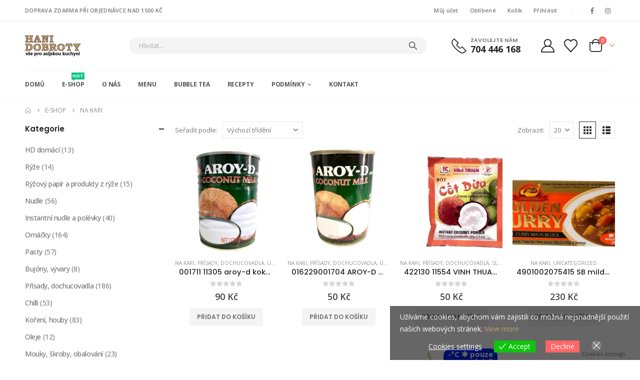

--- FILE ---
content_type: text/html; charset=UTF-8
request_url: https://www.hanidobroty.cz/product-category/kari/
body_size: 34181
content:
<!DOCTYPE html> 
<html class="" lang="cs" prefix="og: http://ogp.me/ns# fb: http://ogp.me/ns/fb#"> 
<head>
<link rel="preload" href="https://www.hanidobroty.cz/wp-content/themes/porto/fonts/porto-font/porto.woff2" as="font" type="font/woff2" crossorigin fetchpriority="high"/> 
<link rel="preload" href="https://www.hanidobroty.cz/wp-content/themes/porto/fonts/fontawesome_optimized/fa-solid-900.woff2" as="font" type="font/woff2" crossorigin fetchpriority="high"/> 
<link rel="preload" href="https://www.hanidobroty.cz/wp-content/themes/porto/fonts/fontawesome_optimized/fa-regular-400.woff2" as="font" type="font/woff2" crossorigin fetchpriority="high"/> 
<link rel="preload" href="https://www.hanidobroty.cz/wp-content/themes/porto/fonts/fontawesome_optimized/fa-brands-400.woff2" as="font" type="font/woff2" crossorigin fetchpriority="high"/> 
<link rel="preload" href="https://www.hanidobroty.cz/wp-content/themes/porto/fonts/Simple-Line-Icons/Simple-Line-Icons.woff2" as="font" type="font/woff2" crossorigin fetchpriority="high"/> 
<link rel="preload" href="https://www.hanidobroty.cz/wp-content/cache/fvm/min/1761413815-csse7e1234ea7d9c53fdfde1a37a8601ea1c9099ea6e4e55476cf37bae8cb159.css" as="style" media="all" /> 
<link rel="preload" href="https://www.hanidobroty.cz/wp-content/cache/fvm/min/1761413815-css0e5611ac4d6b0d33888ae592c5a331ed1390265579a2a18666363e802c1c8.css" as="style" media="all" /> 
<link rel="preload" href="https://www.hanidobroty.cz/wp-content/cache/fvm/min/1761413815-cssd4045be548d57db62b439f9b6c59324ea332cad3fcf7a0757174890b08f01.css" as="style" media="all" /> 
<link rel="preload" href="https://www.hanidobroty.cz/wp-content/cache/fvm/min/1761413815-css333ae6aafc452d4af031056c0b128af8a509082f1c22a1ce9d59805646170.css" as="style" media="all" /> 
<link rel="preload" href="https://www.hanidobroty.cz/wp-content/cache/fvm/min/1761413815-cssb90f3af59a28ce7f6b064582ac62f449112f7032bc4429c7611de7148456a.css" as="style" media="all" /> 
<link rel="preload" href="https://www.hanidobroty.cz/wp-content/cache/fvm/min/1761413815-cssef007f3d33a935fedf6d596c1995ee9ea8ccc161140761d0e04f0dfa84444.css" as="style" media="all" /> 
<link rel="preload" href="https://www.hanidobroty.cz/wp-content/cache/fvm/min/1761413815-css918a7f3b25838a26df651aa8b5402098bf986d0f2b5f7728f2659db55ab68.css" as="style" media="all" /> 
<link rel="preload" href="https://www.hanidobroty.cz/wp-content/cache/fvm/min/1761413815-css0be6e49a3326dd7ce196f59d8d75c7f1d71af3bf7103c8d91ce3a267da0bc.css" as="style" media="all" /> 
<link rel="preload" href="https://www.hanidobroty.cz/wp-content/cache/fvm/min/1761413815-cssd1b73158932d2400388f673cd31dd97ffd2794b83869a00e03fbb6ffc6a85.css" as="style" media="all" /> 
<link rel="preload" href="https://www.hanidobroty.cz/wp-content/cache/fvm/min/1761413815-css9d9690adbb6bb758bcb70e882bb815a0553e00158001b76ff64bad87ba8f5.css" as="style" media="all" /> 
<link rel="preload" href="https://www.hanidobroty.cz/wp-content/cache/fvm/min/1761413815-css35cf459d93269a28825f67f2899576c1dcad36822e60a716edfac667df3f2.css" as="style" media="all" /> 
<link rel="preload" href="https://www.hanidobroty.cz/wp-content/cache/fvm/min/1761413815-cssf2b42965becb506ea6f44c1f1f327d0179c248409ae6f469fbdadb29c598b.css" as="style" media="all" /> 
<link rel="preload" href="https://www.hanidobroty.cz/wp-content/cache/fvm/min/1761413815-css4034f25d6e9b152ac5b0f42f11d730e7382cc24ce1d04951331f0ca9b500d.css" as="style" media="all" /> 
<link rel="preload" href="https://www.hanidobroty.cz/wp-content/cache/fvm/min/1761413815-cssf0005f1e3bb95b2554a32650c4111091beac7cbc4dd44753c6ba1eb611f8c.css" as="style" media="all" /> 
<link rel="preload" href="https://www.hanidobroty.cz/wp-content/cache/fvm/min/1761413815-css802ac0d0fbfef364988784ec957ef2bbd93990736ce5a791a5e5f0ef84fe1.css" as="style" media="all" /> 
<link rel="preload" href="https://www.hanidobroty.cz/wp-content/cache/fvm/min/1761413815-cssa46689f7c3cccad46642f7aacf5146c00214a3e80879912c56c63f3dab54c.css" as="style" media="all" /> 
<link rel="preload" href="https://www.hanidobroty.cz/wp-content/cache/fvm/min/1761413815-css8916dd1301a93426a12a210838d3867e15ef8b0a3aec1a27a4010b230b305.css" as="style" media="all" /> 
<link rel="preload" href="https://www.hanidobroty.cz/wp-content/cache/fvm/min/1761413815-csse5afd53eb3e93702dc70c11e5bf5a2afdfe33338c99c0d10955463fade94e.css" as="style" media="all" /> 
<link rel="preload" href="https://www.hanidobroty.cz/wp-content/cache/fvm/min/1761413815-css7ea6a608874d6be2e23d31a06f89b2d0ece91efd8fe668204a55bc35f506d.css" as="style" media="all" /> 
<link rel="preload" href="https://www.hanidobroty.cz/wp-content/cache/fvm/min/1761413815-css9f85432d2d8f294acdd8acaefc2e2845c2030feed4d44847458f566debeb1.css" as="style" media="all" /> 
<link rel="preload" href="https://www.hanidobroty.cz/wp-content/cache/fvm/min/1761413815-css43cc175188f84b275b02a6f763fa44cfbd4ccb846c4e19c861228df390c5d.css" as="style" media="all" /> 
<link rel="preload" href="https://www.hanidobroty.cz/wp-content/cache/fvm/min/1761413815-css922fe38127d9ee179b73822aba493455d1a9ebb14ae195cfd1abab90de561.css" as="style" media="all" /> 
<link rel="preload" href="https://www.hanidobroty.cz/wp-content/cache/fvm/min/1761413815-cssa690bad78f7f1d008b06a6e1c0c47af25a992a3baa62e92f54b5e95eb7176.css" as="style" media="all" /> 
<link rel="preload" href="https://www.hanidobroty.cz/wp-content/cache/fvm/min/1761413815-css6dc4379188389f36c53b5b365bcd08c428c89ad91370d0d6dcce5a36b2c97.css" as="style" media="(max-width:991px)" /> 
<link rel="preload" href="https://www.hanidobroty.cz/wp-content/cache/fvm/min/1761413815-css3ebab7694eccf6e77ea29870bbd701b00dfcc9d323523b8513b1634c36a78.css" as="style" media="all" /> 
<link rel="preload" href="https://www.hanidobroty.cz/wp-content/cache/fvm/min/1761413815-cssb4e025aba63a7c5f8e908cc20381cea864982829aded98afecea852737cde.css" as="style" media="all" /> 
<link rel="preload" href="https://www.hanidobroty.cz/wp-content/cache/fvm/min/1761413815-css000c5b95f00e416b9b706280026c968c66ec13f8b73b51e895ef649536388.css" as="style" media="all" /> 
<link rel="preload" href="https://www.hanidobroty.cz/wp-content/cache/fvm/min/1761413815-csse14ce106adb7f6f4f9d6455a5293a3cb419f0ba7f6298f60f6028eacf03de.css" as="style" media="all" /> 
<link rel="preload" href="https://www.hanidobroty.cz/wp-content/cache/fvm/min/1761413815-css026ec906a974d12bb72057a4d4528aaf82be85f082d0b2f90219012f71997.css" as="style" media="all" /> 
<link rel="preload" href="https://www.hanidobroty.cz/wp-content/cache/fvm/min/1761413815-cssf948674b4f22512d9d2effd5c5e722fce72bd98b6148840c0d5203aaad773.css" as="style" media="all" /> 
<link rel="preload" href="https://www.hanidobroty.cz/wp-content/cache/fvm/min/1761413815-cssce564520c0b673decefa773af38ed4bceca30781f709f8516624eae59f52b.css" as="style" media="all" /> 
<link rel="preload" href="https://www.hanidobroty.cz/wp-content/cache/fvm/min/1761413815-cssa109e6d690c295a84b3ba205c987d74d96cc27d9a2994599809bb02ed7ff1.css" as="style" media="all" /> 
<link rel="preload" href="https://www.hanidobroty.cz/wp-content/cache/fvm/min/1761413815-css2b697564739abd7cc6727fa754c0cfde6dfa6dea7194fbe30c4835a80420f.css" as="style" media="all" /> 
<link rel="preload" href="https://www.hanidobroty.cz/wp-content/cache/fvm/min/1761413815-css20424dbbca968d69698f35a29538370e69718c2f080e2698a6aa09cdd82f8.css" as="style" media="all" /> 
<link rel="preload" href="https://www.hanidobroty.cz/wp-content/cache/fvm/min/1761413815-cssea5de5a695b83beeddb70c7f5ea9ace16fad108fd89836ccd00dbb88b0c2b.css" as="style" media="all" /> 
<link rel="preload" href="https://www.hanidobroty.cz/wp-content/cache/fvm/min/1761413815-csseef55b5c3ff65ba93f60ad3e9b611b4b4d3d6c701880507560bbcd1e35904.css" as="style" media="all" />
<script data-cfasync="false">if(navigator.userAgent.match(/MSIE|Internet Explorer/i)||navigator.userAgent.match(/Trident\/7\..*?rv:11/i)){var href=document.location.href;if(!href.match(/[?&]iebrowser/)){if(href.indexOf("?")==-1){if(href.indexOf("#")==-1){document.location.href=href+"?iebrowser=1"}else{document.location.href=href.replace("#","?iebrowser=1#")}}else{if(href.indexOf("#")==-1){document.location.href=href+"&iebrowser=1"}else{document.location.href=href.replace("#","&iebrowser=1#")}}}}</script>
<script data-cfasync="false">class FVMLoader{constructor(e){this.triggerEvents=e,this.eventOptions={passive:!0},this.userEventListener=this.triggerListener.bind(this),this.delayedScripts={normal:[],async:[],defer:[]},this.allJQueries=[]}_addUserInteractionListener(e){this.triggerEvents.forEach(t=>window.addEventListener(t,e.userEventListener,e.eventOptions))}_removeUserInteractionListener(e){this.triggerEvents.forEach(t=>window.removeEventListener(t,e.userEventListener,e.eventOptions))}triggerListener(){this._removeUserInteractionListener(this),"loading"===document.readyState?document.addEventListener("DOMContentLoaded",this._loadEverythingNow.bind(this)):this._loadEverythingNow()}async _loadEverythingNow(){this._runAllDelayedCSS(),this._delayEventListeners(),this._delayJQueryReady(this),this._handleDocumentWrite(),this._registerAllDelayedScripts(),await this._loadScriptsFromList(this.delayedScripts.normal),await this._loadScriptsFromList(this.delayedScripts.defer),await this._loadScriptsFromList(this.delayedScripts.async),await this._triggerDOMContentLoaded(),await this._triggerWindowLoad(),window.dispatchEvent(new Event("wpr-allScriptsLoaded"))}_registerAllDelayedScripts(){document.querySelectorAll("script[type=fvmdelay]").forEach(e=>{e.hasAttribute("src")?e.hasAttribute("async")&&!1!==e.async?this.delayedScripts.async.push(e):e.hasAttribute("defer")&&!1!==e.defer||"module"===e.getAttribute("data-type")?this.delayedScripts.defer.push(e):this.delayedScripts.normal.push(e):this.delayedScripts.normal.push(e)})}_runAllDelayedCSS(){document.querySelectorAll("link[rel=fvmdelay]").forEach(e=>{e.setAttribute("rel","stylesheet")})}async _transformScript(e){return await this._requestAnimFrame(),new Promise(t=>{const n=document.createElement("script");let r;[...e.attributes].forEach(e=>{let t=e.nodeName;"type"!==t&&("data-type"===t&&(t="type",r=e.nodeValue),n.setAttribute(t,e.nodeValue))}),e.hasAttribute("src")?(n.addEventListener("load",t),n.addEventListener("error",t)):(n.text=e.text,t()),e.parentNode.replaceChild(n,e)})}async _loadScriptsFromList(e){const t=e.shift();return t?(await this._transformScript(t),this._loadScriptsFromList(e)):Promise.resolve()}_delayEventListeners(){let e={};function t(t,n){!function(t){function n(n){return e[t].eventsToRewrite.indexOf(n)>=0?"wpr-"+n:n}e[t]||(e[t]={originalFunctions:{add:t.addEventListener,remove:t.removeEventListener},eventsToRewrite:[]},t.addEventListener=function(){arguments[0]=n(arguments[0]),e[t].originalFunctions.add.apply(t,arguments)},t.removeEventListener=function(){arguments[0]=n(arguments[0]),e[t].originalFunctions.remove.apply(t,arguments)})}(t),e[t].eventsToRewrite.push(n)}function n(e,t){let n=e[t];Object.defineProperty(e,t,{get:()=>n||function(){},set(r){e["wpr"+t]=n=r}})}t(document,"DOMContentLoaded"),t(window,"DOMContentLoaded"),t(window,"load"),t(window,"pageshow"),t(document,"readystatechange"),n(document,"onreadystatechange"),n(window,"onload"),n(window,"onpageshow")}_delayJQueryReady(e){let t=window.jQuery;Object.defineProperty(window,"jQuery",{get:()=>t,set(n){if(n&&n.fn&&!e.allJQueries.includes(n)){n.fn.ready=n.fn.init.prototype.ready=function(t){e.domReadyFired?t.bind(document)(n):document.addEventListener("DOMContentLoaded2",()=>t.bind(document)(n))};const t=n.fn.on;n.fn.on=n.fn.init.prototype.on=function(){if(this[0]===window){function e(e){return e.split(" ").map(e=>"load"===e||0===e.indexOf("load.")?"wpr-jquery-load":e).join(" ")}"string"==typeof arguments[0]||arguments[0]instanceof String?arguments[0]=e(arguments[0]):"object"==typeof arguments[0]&&Object.keys(arguments[0]).forEach(t=>{delete Object.assign(arguments[0],{[e(t)]:arguments[0][t]})[t]})}return t.apply(this,arguments),this},e.allJQueries.push(n)}t=n}})}async _triggerDOMContentLoaded(){this.domReadyFired=!0,await this._requestAnimFrame(),document.dispatchEvent(new Event("DOMContentLoaded2")),await this._requestAnimFrame(),window.dispatchEvent(new Event("DOMContentLoaded2")),await this._requestAnimFrame(),document.dispatchEvent(new Event("wpr-readystatechange")),await this._requestAnimFrame(),document.wpronreadystatechange&&document.wpronreadystatechange()}async _triggerWindowLoad(){await this._requestAnimFrame(),window.dispatchEvent(new Event("wpr-load")),await this._requestAnimFrame(),window.wpronload&&window.wpronload(),await this._requestAnimFrame(),this.allJQueries.forEach(e=>e(window).trigger("wpr-jquery-load")),window.dispatchEvent(new Event("wpr-pageshow")),await this._requestAnimFrame(),window.wpronpageshow&&window.wpronpageshow()}_handleDocumentWrite(){const e=new Map;document.write=document.writeln=function(t){const n=document.currentScript,r=document.createRange(),i=n.parentElement;let a=e.get(n);void 0===a&&(a=n.nextSibling,e.set(n,a));const s=document.createDocumentFragment();r.setStart(s,0),s.appendChild(r.createContextualFragment(t)),i.insertBefore(s,a)}}async _requestAnimFrame(){return new Promise(e=>requestAnimationFrame(e))}static run(){const e=new FVMLoader(["keydown","mousemove","touchmove","touchstart","touchend","wheel"]);e._addUserInteractionListener(e)}}FVMLoader.run();</script>
<meta http-equiv="X-UA-Compatible" content="IE=edge" />
<meta http-equiv="Content-Type" content="text/html; charset=UTF-8" />
<meta name="viewport" content="width=device-width, initial-scale=1, minimum-scale=1" /><title>Kategorie: Na Kari &#x2d; Hani Dobroty</title>
<meta name="robots" content="max-snippet:-1,max-image-preview:large,max-video-preview:-1" />
<link rel="canonical" href="https://www.hanidobroty.cz/product-category/kari/" />
<meta property="og:type" content="website" />
<meta property="og:locale" content="cs_CZ" />
<meta property="og:site_name" content="Hani Dobroty" />
<meta property="og:title" content="Kategorie: Na Kari" />
<meta property="og:url" content="https://www.hanidobroty.cz/product-category/kari/" />
<meta property="og:image" content="https://www.hanidobroty.cz/wp-content/uploads/2020/12/cropped-logo512.png" />
<meta property="og:image:width" content="512" />
<meta property="og:image:height" content="512" />
<meta name="twitter:card" content="summary_large_image" />
<meta name="twitter:title" content="Kategorie: Na Kari" />
<meta name="twitter:image" content="https://www.hanidobroty.cz/wp-content/uploads/2020/12/cropped-logo512.png" />
<script type="application/ld+json">{"@context":"https://schema.org","@graph":[{"@type":"WebSite","@id":"https://www.hanidobroty.cz/#/schema/WebSite","url":"https://www.hanidobroty.cz/","name":"Hani Dobroty","description":"vše pro přípravu asijské kuchyně","inLanguage":"cs","potentialAction":{"@type":"SearchAction","target":{"@type":"EntryPoint","urlTemplate":"https://www.hanidobroty.cz/search/{search_term_string}/"},"query-input":"required name=search_term_string"},"publisher":{"@type":"Organization","@id":"https://www.hanidobroty.cz/#/schema/Organization","name":"Hani Dobroty","url":"https://www.hanidobroty.cz/","logo":{"@type":"ImageObject","url":"https://www.hanidobroty.cz/wp-content/uploads/2020/12/cropped-logo512.png","contentUrl":"https://www.hanidobroty.cz/wp-content/uploads/2020/12/cropped-logo512.png","width":512,"height":512}}},{"@type":"CollectionPage","@id":"https://www.hanidobroty.cz/product-category/kari/","url":"https://www.hanidobroty.cz/product-category/kari/","name":"Kategorie: Na Kari &#x2d; Hani Dobroty","inLanguage":"cs","isPartOf":{"@id":"https://www.hanidobroty.cz/#/schema/WebSite"},"breadcrumb":{"@type":"BreadcrumbList","@id":"https://www.hanidobroty.cz/#/schema/BreadcrumbList","itemListElement":[{"@type":"ListItem","position":1,"item":"https://www.hanidobroty.cz/","name":"Hani Dobroty"},{"@type":"ListItem","position":2,"name":"Kategorie: Na Kari"}]}}]}</script>
<link rel="alternate" type="application/rss+xml" title="Hani Dobroty &raquo; RSS zdroj" href="https://www.hanidobroty.cz/feed/" />
<link rel="alternate" type="application/rss+xml" title="Hani Dobroty &raquo; RSS komentářů" href="https://www.hanidobroty.cz/comments/feed/" />
<link rel="alternate" type="application/rss+xml" title="Hani Dobroty &raquo; Na Kari Kategorie RSS" href="https://www.hanidobroty.cz/product-category/kari/feed/" />
<link rel="preload" fetchpriority="low" id="fvmfonts-css" href="https://www.hanidobroty.cz/wp-content/cache/fvm/min/1761413815-cssbc3e7d75220c241feba56fe2e887bc8aac858385b3d1d25a57915fc5053fd.css" as="style" media="all" onload="this.rel='stylesheet';this.onload=null"> 
<link rel="profile" href="https://gmpg.org/xfn/11" /> 
<script>document.documentElement.className = document.documentElement.className + ' yes-js js_active js'</script>
<style media="all">img:is([sizes="auto" i],[sizes^="auto," i]){contain-intrinsic-size:3000px 1500px}</style> 
<link rel="next" href="https://www.hanidobroty.cz/product-category/kari/page/2/" /> 
<link rel="shortcut icon" href="//www.hanidobroty.cz/wp-content/uploads/2020/12/icona2.png" type="image/x-icon" /> 
<link rel='stylesheet' id='wp-block-library-css' href='https://www.hanidobroty.cz/wp-content/cache/fvm/min/1761413815-csse7e1234ea7d9c53fdfde1a37a8601ea1c9099ea6e4e55476cf37bae8cb159.css' media='all' /> 
<style id='wp-block-library-theme-inline-css' media="all">.wp-block-audio :where(figcaption){color:#555;font-size:13px;text-align:center}.is-dark-theme .wp-block-audio :where(figcaption){color:#ffffffa6}.wp-block-audio{margin:0 0 1em}.wp-block-code{border:1px solid #ccc;border-radius:4px;font-family:Menlo,Consolas,monaco,monospace;padding:.8em 1em}.wp-block-embed :where(figcaption){color:#555;font-size:13px;text-align:center}.is-dark-theme .wp-block-embed :where(figcaption){color:#ffffffa6}.wp-block-embed{margin:0 0 1em}.blocks-gallery-caption{color:#555;font-size:13px;text-align:center}.is-dark-theme .blocks-gallery-caption{color:#ffffffa6}:root :where(.wp-block-image figcaption){color:#555;font-size:13px;text-align:center}.is-dark-theme :root :where(.wp-block-image figcaption){color:#ffffffa6}.wp-block-image{margin:0 0 1em}.wp-block-pullquote{border-bottom:4px solid;border-top:4px solid;color:currentColor;margin-bottom:1.75em}.wp-block-pullquote cite,.wp-block-pullquote footer,.wp-block-pullquote__citation{color:currentColor;font-size:.8125em;font-style:normal;text-transform:uppercase}.wp-block-quote{border-left:.25em solid;margin:0 0 1.75em;padding-left:1em}.wp-block-quote cite,.wp-block-quote footer{color:currentColor;font-size:.8125em;font-style:normal;position:relative}.wp-block-quote:where(.has-text-align-right){border-left:none;border-right:.25em solid;padding-left:0;padding-right:1em}.wp-block-quote:where(.has-text-align-center){border:none;padding-left:0}.wp-block-quote.is-large,.wp-block-quote.is-style-large,.wp-block-quote:where(.is-style-plain){border:none}.wp-block-search .wp-block-search__label{font-weight:700}.wp-block-search__button{border:1px solid #ccc;padding:.375em .625em}:where(.wp-block-group.has-background){padding:1.25em 2.375em}.wp-block-separator.has-css-opacity{opacity:.4}.wp-block-separator{border:none;border-bottom:2px solid;margin-left:auto;margin-right:auto}.wp-block-separator.has-alpha-channel-opacity{opacity:1}.wp-block-separator:not(.is-style-wide):not(.is-style-dots){width:100px}.wp-block-separator.has-background:not(.is-style-dots){border-bottom:none;height:1px}.wp-block-separator.has-background:not(.is-style-wide):not(.is-style-dots){height:2px}.wp-block-table{margin:0 0 1em}.wp-block-table td,.wp-block-table th{word-break:normal}.wp-block-table :where(figcaption){color:#555;font-size:13px;text-align:center}.is-dark-theme .wp-block-table :where(figcaption){color:#ffffffa6}.wp-block-video :where(figcaption){color:#555;font-size:13px;text-align:center}.is-dark-theme .wp-block-video :where(figcaption){color:#ffffffa6}.wp-block-video{margin:0 0 1em}:root :where(.wp-block-template-part.has-background){margin-bottom:0;margin-top:0;padding:1.25em 2.375em}</style> 
<style id='classic-theme-styles-inline-css' media="all">/*! This file is auto-generated */ .wp-block-button__link{color:#fff;background-color:#32373c;border-radius:9999px;box-shadow:none;text-decoration:none;padding:calc(.667em + 2px) calc(1.333em + 2px);font-size:1.125em}.wp-block-file__button{background:#32373c;color:#fff;text-decoration:none}</style> 
<link rel='stylesheet' id='yith-wcan-shortcodes-css' href='https://www.hanidobroty.cz/wp-content/cache/fvm/min/1761413815-css0e5611ac4d6b0d33888ae592c5a331ed1390265579a2a18666363e802c1c8.css' media='all' /> 
<style id='yith-wcan-shortcodes-inline-css' media="all">:root{--yith-wcan-filters_colors_titles:#434343;--yith-wcan-filters_colors_background:#FFFFFF;--yith-wcan-filters_colors_accent:#A7144C;--yith-wcan-filters_colors_accent_r:167;--yith-wcan-filters_colors_accent_g:20;--yith-wcan-filters_colors_accent_b:76;--yith-wcan-color_swatches_border_radius:100%;--yith-wcan-color_swatches_size:30px;--yith-wcan-labels_style_background:#FFFFFF;--yith-wcan-labels_style_background_hover:#A7144C;--yith-wcan-labels_style_background_active:#A7144C;--yith-wcan-labels_style_text:#434343;--yith-wcan-labels_style_text_hover:#FFFFFF;--yith-wcan-labels_style_text_active:#FFFFFF;--yith-wcan-anchors_style_text:#434343;--yith-wcan-anchors_style_text_hover:#A7144C;--yith-wcan-anchors_style_text_active:#A7144C}</style> 
<link rel='stylesheet' id='jquery-selectBox-css' href='https://www.hanidobroty.cz/wp-content/cache/fvm/min/1761413815-cssd4045be548d57db62b439f9b6c59324ea332cad3fcf7a0757174890b08f01.css' media='all' /> 
<link rel='stylesheet' id='woocommerce_prettyPhoto_css-css' href='https://www.hanidobroty.cz/wp-content/cache/fvm/min/1761413815-css333ae6aafc452d4af031056c0b128af8a509082f1c22a1ce9d59805646170.css' media='all' /> 
<link rel='stylesheet' id='yith-wcwl-main-css' href='https://www.hanidobroty.cz/wp-content/cache/fvm/min/1761413815-cssb90f3af59a28ce7f6b064582ac62f449112f7032bc4429c7611de7148456a.css' media='all' /> 
<style id='yith-wcwl-main-inline-css' media="all">:root{--add-to-wishlist-icon-color:#222529;--added-to-wishlist-icon-color:#da5555;--color-add-to-wishlist-background:#333333;--color-add-to-wishlist-text:#FFFFFF;--color-add-to-wishlist-border:#333333;--color-add-to-wishlist-background-hover:#333333;--color-add-to-wishlist-text-hover:#FFFFFF;--color-add-to-wishlist-border-hover:#333333;--rounded-corners-radius:16px;--color-add-to-cart-background:#333333;--color-add-to-cart-text:#FFFFFF;--color-add-to-cart-border:#333333;--color-add-to-cart-background-hover:rgb(198,154,106);--color-add-to-cart-text-hover:#FFFFFF;--color-add-to-cart-border-hover:rgb(198,154,106);--add-to-cart-rounded-corners-radius:1px;--color-button-style-1-background:#333333;--color-button-style-1-text:#FFFFFF;--color-button-style-1-border:#333333;--color-button-style-1-background-hover:#4F4F4F;--color-button-style-1-text-hover:#FFFFFF;--color-button-style-1-border-hover:#4F4F4F;--color-button-style-2-background:#333333;--color-button-style-2-text:#FFFFFF;--color-button-style-2-border:#333333;--color-button-style-2-background-hover:#4F4F4F;--color-button-style-2-text-hover:#FFFFFF;--color-button-style-2-border-hover:#4F4F4F;--color-wishlist-table-background:#FFFFFF;--color-wishlist-table-text:#6d6c6c;--color-wishlist-table-border:#FFFFFF;--color-headers-background:#F4F4F4;--color-share-button-color:#FFFFFF;--color-share-button-color-hover:#FFFFFF;--color-fb-button-background:#39599E;--color-fb-button-background-hover:#595A5A;--color-tw-button-background:#45AFE2;--color-tw-button-background-hover:#595A5A;--color-pr-button-background:#AB2E31;--color-pr-button-background-hover:#595A5A;--color-em-button-background:#FBB102;--color-em-button-background-hover:#595A5A;--color-wa-button-background:#00A901;--color-wa-button-background-hover:#595A5A;--feedback-duration:3s}:root{--add-to-wishlist-icon-color:#222529;--added-to-wishlist-icon-color:#da5555;--color-add-to-wishlist-background:#333333;--color-add-to-wishlist-text:#FFFFFF;--color-add-to-wishlist-border:#333333;--color-add-to-wishlist-background-hover:#333333;--color-add-to-wishlist-text-hover:#FFFFFF;--color-add-to-wishlist-border-hover:#333333;--rounded-corners-radius:16px;--color-add-to-cart-background:#333333;--color-add-to-cart-text:#FFFFFF;--color-add-to-cart-border:#333333;--color-add-to-cart-background-hover:rgb(198,154,106);--color-add-to-cart-text-hover:#FFFFFF;--color-add-to-cart-border-hover:rgb(198,154,106);--add-to-cart-rounded-corners-radius:1px;--color-button-style-1-background:#333333;--color-button-style-1-text:#FFFFFF;--color-button-style-1-border:#333333;--color-button-style-1-background-hover:#4F4F4F;--color-button-style-1-text-hover:#FFFFFF;--color-button-style-1-border-hover:#4F4F4F;--color-button-style-2-background:#333333;--color-button-style-2-text:#FFFFFF;--color-button-style-2-border:#333333;--color-button-style-2-background-hover:#4F4F4F;--color-button-style-2-text-hover:#FFFFFF;--color-button-style-2-border-hover:#4F4F4F;--color-wishlist-table-background:#FFFFFF;--color-wishlist-table-text:#6d6c6c;--color-wishlist-table-border:#FFFFFF;--color-headers-background:#F4F4F4;--color-share-button-color:#FFFFFF;--color-share-button-color-hover:#FFFFFF;--color-fb-button-background:#39599E;--color-fb-button-background-hover:#595A5A;--color-tw-button-background:#45AFE2;--color-tw-button-background-hover:#595A5A;--color-pr-button-background:#AB2E31;--color-pr-button-background-hover:#595A5A;--color-em-button-background:#FBB102;--color-em-button-background-hover:#595A5A;--color-wa-button-background:#00A901;--color-wa-button-background-hover:#595A5A;--feedback-duration:3s}</style> 
<style id='global-styles-inline-css' media="all">:root{--wp--preset--aspect-ratio--square:1;--wp--preset--aspect-ratio--4-3:4/3;--wp--preset--aspect-ratio--3-4:3/4;--wp--preset--aspect-ratio--3-2:3/2;--wp--preset--aspect-ratio--2-3:2/3;--wp--preset--aspect-ratio--16-9:16/9;--wp--preset--aspect-ratio--9-16:9/16;--wp--preset--color--black:#000000;--wp--preset--color--cyan-bluish-gray:#abb8c3;--wp--preset--color--white:#ffffff;--wp--preset--color--pale-pink:#f78da7;--wp--preset--color--vivid-red:#cf2e2e;--wp--preset--color--luminous-vivid-orange:#ff6900;--wp--preset--color--luminous-vivid-amber:#fcb900;--wp--preset--color--light-green-cyan:#7bdcb5;--wp--preset--color--vivid-green-cyan:#00d084;--wp--preset--color--pale-cyan-blue:#8ed1fc;--wp--preset--color--vivid-cyan-blue:#0693e3;--wp--preset--color--vivid-purple:#9b51e0;--wp--preset--color--primary:var(--porto-primary-color);--wp--preset--color--secondary:var(--porto-secondary-color);--wp--preset--color--tertiary:var(--porto-tertiary-color);--wp--preset--color--quaternary:var(--porto-quaternary-color);--wp--preset--color--dark:var(--porto-dark-color);--wp--preset--color--light:var(--porto-light-color);--wp--preset--color--primary-hover:var(--porto-primary-light-5);--wp--preset--gradient--vivid-cyan-blue-to-vivid-purple:linear-gradient(135deg,rgba(6,147,227,1) 0%,rgb(155,81,224) 100%);--wp--preset--gradient--light-green-cyan-to-vivid-green-cyan:linear-gradient(135deg,rgb(122,220,180) 0%,rgb(0,208,130) 100%);--wp--preset--gradient--luminous-vivid-amber-to-luminous-vivid-orange:linear-gradient(135deg,rgba(252,185,0,1) 0%,rgba(255,105,0,1) 100%);--wp--preset--gradient--luminous-vivid-orange-to-vivid-red:linear-gradient(135deg,rgba(255,105,0,1) 0%,rgb(207,46,46) 100%);--wp--preset--gradient--very-light-gray-to-cyan-bluish-gray:linear-gradient(135deg,rgb(238,238,238) 0%,rgb(169,184,195) 100%);--wp--preset--gradient--cool-to-warm-spectrum:linear-gradient(135deg,rgb(74,234,220) 0%,rgb(151,120,209) 20%,rgb(207,42,186) 40%,rgb(238,44,130) 60%,rgb(251,105,98) 80%,rgb(254,248,76) 100%);--wp--preset--gradient--blush-light-purple:linear-gradient(135deg,rgb(255,206,236) 0%,rgb(152,150,240) 100%);--wp--preset--gradient--blush-bordeaux:linear-gradient(135deg,rgb(254,205,165) 0%,rgb(254,45,45) 50%,rgb(107,0,62) 100%);--wp--preset--gradient--luminous-dusk:linear-gradient(135deg,rgb(255,203,112) 0%,rgb(199,81,192) 50%,rgb(65,88,208) 100%);--wp--preset--gradient--pale-ocean:linear-gradient(135deg,rgb(255,245,203) 0%,rgb(182,227,212) 50%,rgb(51,167,181) 100%);--wp--preset--gradient--electric-grass:linear-gradient(135deg,rgb(202,248,128) 0%,rgb(113,206,126) 100%);--wp--preset--gradient--midnight:linear-gradient(135deg,rgb(2,3,129) 0%,rgb(40,116,252) 100%);--wp--preset--font-size--small:13px;--wp--preset--font-size--medium:20px;--wp--preset--font-size--large:36px;--wp--preset--font-size--x-large:42px;--wp--preset--spacing--20:0.44rem;--wp--preset--spacing--30:0.67rem;--wp--preset--spacing--40:1rem;--wp--preset--spacing--50:1.5rem;--wp--preset--spacing--60:2.25rem;--wp--preset--spacing--70:3.38rem;--wp--preset--spacing--80:5.06rem;--wp--preset--shadow--natural:6px 6px 9px rgba(0, 0, 0, 0.2);--wp--preset--shadow--deep:12px 12px 50px rgba(0, 0, 0, 0.4);--wp--preset--shadow--sharp:6px 6px 0px rgba(0, 0, 0, 0.2);--wp--preset--shadow--outlined:6px 6px 0px -3px rgba(255, 255, 255, 1), 6px 6px rgba(0, 0, 0, 1);--wp--preset--shadow--crisp:6px 6px 0px rgba(0, 0, 0, 1)}:where(.is-layout-flex){gap:.5em}:where(.is-layout-grid){gap:.5em}body .is-layout-flex{display:flex}.is-layout-flex{flex-wrap:wrap;align-items:center}.is-layout-flex>:is(*,div){margin:0}body .is-layout-grid{display:grid}.is-layout-grid>:is(*,div){margin:0}:where(.wp-block-columns.is-layout-flex){gap:2em}:where(.wp-block-columns.is-layout-grid){gap:2em}:where(.wp-block-post-template.is-layout-flex){gap:1.25em}:where(.wp-block-post-template.is-layout-grid){gap:1.25em}.has-black-color{color:var(--wp--preset--color--black)!important}.has-cyan-bluish-gray-color{color:var(--wp--preset--color--cyan-bluish-gray)!important}.has-white-color{color:var(--wp--preset--color--white)!important}.has-pale-pink-color{color:var(--wp--preset--color--pale-pink)!important}.has-vivid-red-color{color:var(--wp--preset--color--vivid-red)!important}.has-luminous-vivid-orange-color{color:var(--wp--preset--color--luminous-vivid-orange)!important}.has-luminous-vivid-amber-color{color:var(--wp--preset--color--luminous-vivid-amber)!important}.has-light-green-cyan-color{color:var(--wp--preset--color--light-green-cyan)!important}.has-vivid-green-cyan-color{color:var(--wp--preset--color--vivid-green-cyan)!important}.has-pale-cyan-blue-color{color:var(--wp--preset--color--pale-cyan-blue)!important}.has-vivid-cyan-blue-color{color:var(--wp--preset--color--vivid-cyan-blue)!important}.has-vivid-purple-color{color:var(--wp--preset--color--vivid-purple)!important}.has-black-background-color{background-color:var(--wp--preset--color--black)!important}.has-cyan-bluish-gray-background-color{background-color:var(--wp--preset--color--cyan-bluish-gray)!important}.has-white-background-color{background-color:var(--wp--preset--color--white)!important}.has-pale-pink-background-color{background-color:var(--wp--preset--color--pale-pink)!important}.has-vivid-red-background-color{background-color:var(--wp--preset--color--vivid-red)!important}.has-luminous-vivid-orange-background-color{background-color:var(--wp--preset--color--luminous-vivid-orange)!important}.has-luminous-vivid-amber-background-color{background-color:var(--wp--preset--color--luminous-vivid-amber)!important}.has-light-green-cyan-background-color{background-color:var(--wp--preset--color--light-green-cyan)!important}.has-vivid-green-cyan-background-color{background-color:var(--wp--preset--color--vivid-green-cyan)!important}.has-pale-cyan-blue-background-color{background-color:var(--wp--preset--color--pale-cyan-blue)!important}.has-vivid-cyan-blue-background-color{background-color:var(--wp--preset--color--vivid-cyan-blue)!important}.has-vivid-purple-background-color{background-color:var(--wp--preset--color--vivid-purple)!important}.has-black-border-color{border-color:var(--wp--preset--color--black)!important}.has-cyan-bluish-gray-border-color{border-color:var(--wp--preset--color--cyan-bluish-gray)!important}.has-white-border-color{border-color:var(--wp--preset--color--white)!important}.has-pale-pink-border-color{border-color:var(--wp--preset--color--pale-pink)!important}.has-vivid-red-border-color{border-color:var(--wp--preset--color--vivid-red)!important}.has-luminous-vivid-orange-border-color{border-color:var(--wp--preset--color--luminous-vivid-orange)!important}.has-luminous-vivid-amber-border-color{border-color:var(--wp--preset--color--luminous-vivid-amber)!important}.has-light-green-cyan-border-color{border-color:var(--wp--preset--color--light-green-cyan)!important}.has-vivid-green-cyan-border-color{border-color:var(--wp--preset--color--vivid-green-cyan)!important}.has-pale-cyan-blue-border-color{border-color:var(--wp--preset--color--pale-cyan-blue)!important}.has-vivid-cyan-blue-border-color{border-color:var(--wp--preset--color--vivid-cyan-blue)!important}.has-vivid-purple-border-color{border-color:var(--wp--preset--color--vivid-purple)!important}.has-vivid-cyan-blue-to-vivid-purple-gradient-background{background:var(--wp--preset--gradient--vivid-cyan-blue-to-vivid-purple)!important}.has-light-green-cyan-to-vivid-green-cyan-gradient-background{background:var(--wp--preset--gradient--light-green-cyan-to-vivid-green-cyan)!important}.has-luminous-vivid-amber-to-luminous-vivid-orange-gradient-background{background:var(--wp--preset--gradient--luminous-vivid-amber-to-luminous-vivid-orange)!important}.has-luminous-vivid-orange-to-vivid-red-gradient-background{background:var(--wp--preset--gradient--luminous-vivid-orange-to-vivid-red)!important}.has-very-light-gray-to-cyan-bluish-gray-gradient-background{background:var(--wp--preset--gradient--very-light-gray-to-cyan-bluish-gray)!important}.has-cool-to-warm-spectrum-gradient-background{background:var(--wp--preset--gradient--cool-to-warm-spectrum)!important}.has-blush-light-purple-gradient-background{background:var(--wp--preset--gradient--blush-light-purple)!important}.has-blush-bordeaux-gradient-background{background:var(--wp--preset--gradient--blush-bordeaux)!important}.has-luminous-dusk-gradient-background{background:var(--wp--preset--gradient--luminous-dusk)!important}.has-pale-ocean-gradient-background{background:var(--wp--preset--gradient--pale-ocean)!important}.has-electric-grass-gradient-background{background:var(--wp--preset--gradient--electric-grass)!important}.has-midnight-gradient-background{background:var(--wp--preset--gradient--midnight)!important}.has-small-font-size{font-size:var(--wp--preset--font-size--small)!important}.has-medium-font-size{font-size:var(--wp--preset--font-size--medium)!important}.has-large-font-size{font-size:var(--wp--preset--font-size--large)!important}.has-x-large-font-size{font-size:var(--wp--preset--font-size--x-large)!important}:where(.wp-block-post-template.is-layout-flex){gap:1.25em}:where(.wp-block-post-template.is-layout-grid){gap:1.25em}:where(.wp-block-columns.is-layout-flex){gap:2em}:where(.wp-block-columns.is-layout-grid){gap:2em}:root :where(.wp-block-pullquote){font-size:1.5em;line-height:1.6}</style> 
<style id='woocommerce-inline-inline-css' media="all">.woocommerce form .form-row .required{visibility:visible}</style> 
<link rel='stylesheet' id='eu-cookies-bar-icons-css' href='https://www.hanidobroty.cz/wp-content/cache/fvm/min/1761413815-cssef007f3d33a935fedf6d596c1995ee9ea8ccc161140761d0e04f0dfa84444.css' media='all' /> 
<link rel='stylesheet' id='eu-cookies-bar-style-css' href='https://www.hanidobroty.cz/wp-content/cache/fvm/min/1761413815-css918a7f3b25838a26df651aa8b5402098bf986d0f2b5f7728f2659db55ab68.css' media='all' /> 
<style id='eu-cookies-bar-style-inline-css' media="all">.eu-cookies-bar-cookies-bar-wrap{font-size:14px;color:#fff;background:rgba(0,0,0,.6)}.eu-cookies-bar-cookies-bar-button-accept{color:#fff;background:#0ec50e}.eu-cookies-bar-cookies-bar-button-decline{color:#fff;background:#f66}.eu-cookies-bar-cookies-bar-settings-header{color:#fff;background:#c69a6a}.eu-cookies-bar-cookies-bar-settings-save-button{color:#fff;background:#c69a6a}.eu-cookies-bar-cookies-bar-settings-accept-button{color:#fff;background:#0ec50e}.eu-cookies-bar-cookies-bar-settings-decline-button{color:#fff;background:#f66}</style> 
<link rel='stylesheet' id='toret-ceskaposta-plugin-styles-css' href='https://www.hanidobroty.cz/wp-content/cache/fvm/min/1761413815-css0be6e49a3326dd7ce196f59d8d75c7f1d71af3bf7103c8d91ce3a267da0bc.css' media='all' /> 
<link rel='stylesheet' id='brands-styles-css' href='https://www.hanidobroty.cz/wp-content/cache/fvm/min/1761413815-cssd1b73158932d2400388f673cd31dd97ffd2794b83869a00e03fbb6ffc6a85.css' media='all' /> 
<link rel='stylesheet' id='porto-fs-progress-bar-css' href='https://www.hanidobroty.cz/wp-content/cache/fvm/min/1761413815-css9d9690adbb6bb758bcb70e882bb815a0553e00158001b76ff64bad87ba8f5.css' media='all' /> 
<link rel='stylesheet' id='porto-css-vars-css' href='https://www.hanidobroty.cz/wp-content/cache/fvm/min/1761413815-css35cf459d93269a28825f67f2899576c1dcad36822e60a716edfac667df3f2.css' media='all' /> 
<link rel='stylesheet' id='bootstrap-css' href='https://www.hanidobroty.cz/wp-content/cache/fvm/min/1761413815-cssf2b42965becb506ea6f44c1f1f327d0179c248409ae6f469fbdadb29c598b.css' media='all' /> 
<link rel='stylesheet' id='porto-plugins-css' href='https://www.hanidobroty.cz/wp-content/cache/fvm/min/1761413815-css4034f25d6e9b152ac5b0f42f11d730e7382cc24ce1d04951331f0ca9b500d.css' media='all' /> 
<link rel='stylesheet' id='porto-theme-css' href='https://www.hanidobroty.cz/wp-content/cache/fvm/min/1761413815-cssf0005f1e3bb95b2554a32650c4111091beac7cbc4dd44753c6ba1eb611f8c.css' media='all' /> 
<link rel='stylesheet' id='porto-widget-contact-info-css' href='https://www.hanidobroty.cz/wp-content/cache/fvm/min/1761413815-css802ac0d0fbfef364988784ec957ef2bbd93990736ce5a791a5e5f0ef84fe1.css' media='all' /> 
<link rel='stylesheet' id='porto-widget-text-css' href='https://www.hanidobroty.cz/wp-content/cache/fvm/min/1761413815-cssa46689f7c3cccad46642f7aacf5146c00214a3e80879912c56c63f3dab54c.css' media='all' /> 
<link rel='stylesheet' id='porto-widget-follow-us-css' href='https://www.hanidobroty.cz/wp-content/cache/fvm/min/1761413815-css8916dd1301a93426a12a210838d3867e15ef8b0a3aec1a27a4010b230b305.css' media='all' /> 
<link rel='stylesheet' id='porto-blog-legacy-css' href='https://www.hanidobroty.cz/wp-content/cache/fvm/min/1761413815-csse5afd53eb3e93702dc70c11e5bf5a2afdfe33338c99c0d10955463fade94e.css' media='all' /> 
<link rel='stylesheet' id='porto-header-shop-css' href='https://www.hanidobroty.cz/wp-content/cache/fvm/min/1761413815-css7ea6a608874d6be2e23d31a06f89b2d0ece91efd8fe668204a55bc35f506d.css' media='all' /> 
<link rel='stylesheet' id='porto-header-legacy-css' href='https://www.hanidobroty.cz/wp-content/cache/fvm/min/1761413815-css9f85432d2d8f294acdd8acaefc2e2845c2030feed4d44847458f566debeb1.css' media='all' /> 
<link rel='stylesheet' id='porto-footer-legacy-css' href='https://www.hanidobroty.cz/wp-content/cache/fvm/min/1761413815-css43cc175188f84b275b02a6f763fa44cfbd4ccb846c4e19c861228df390c5d.css' media='all' /> 
<link rel='stylesheet' id='porto-nav-panel-css' href='https://www.hanidobroty.cz/wp-content/cache/fvm/min/1761413815-css922fe38127d9ee179b73822aba493455d1a9ebb14ae195cfd1abab90de561.css' media='all' /> 
<link rel='stylesheet' id='porto-revslider-css' href='https://www.hanidobroty.cz/wp-content/cache/fvm/min/1761413815-cssa690bad78f7f1d008b06a6e1c0c47af25a992a3baa62e92f54b5e95eb7176.css' media='all' /> 
<link rel='stylesheet' id='porto-media-mobile-sidebar-css' href='https://www.hanidobroty.cz/wp-content/cache/fvm/min/1761413815-css6dc4379188389f36c53b5b365bcd08c428c89ad91370d0d6dcce5a36b2c97.css' media='(max-width:991px)' /> 
<link rel='stylesheet' id='porto-shortcodes-css' href='https://www.hanidobroty.cz/wp-content/cache/fvm/min/1761413815-css3ebab7694eccf6e77ea29870bbd701b00dfcc9d323523b8513b1634c36a78.css' media='all' /> 
<link rel='stylesheet' id='porto-theme-shop-css' href='https://www.hanidobroty.cz/wp-content/cache/fvm/min/1761413815-cssb4e025aba63a7c5f8e908cc20381cea864982829aded98afecea852737cde.css' media='all' /> 
<link rel='stylesheet' id='porto-shop-legacy-css' href='https://www.hanidobroty.cz/wp-content/cache/fvm/min/1761413815-css000c5b95f00e416b9b706280026c968c66ec13f8b73b51e895ef649536388.css' media='all' /> 
<link rel='stylesheet' id='porto-shop-sidebar-base-css' href='https://www.hanidobroty.cz/wp-content/cache/fvm/min/1761413815-csse14ce106adb7f6f4f9d6455a5293a3cb419f0ba7f6298f60f6028eacf03de.css' media='all' /> 
<link rel='stylesheet' id='porto-shop-toolbar-css' href='https://www.hanidobroty.cz/wp-content/cache/fvm/min/1761413815-css026ec906a974d12bb72057a4d4528aaf82be85f082d0b2f90219012f71997.css' media='all' /> 
<link rel='stylesheet' id='porto-theme-elementor-css' href='https://www.hanidobroty.cz/wp-content/cache/fvm/min/1761413815-cssf948674b4f22512d9d2effd5c5e722fce72bd98b6148840c0d5203aaad773.css' media='all' /> 
<link rel='stylesheet' id='porto-dynamic-style-css' href='https://www.hanidobroty.cz/wp-content/cache/fvm/min/1761413815-cssce564520c0b673decefa773af38ed4bceca30781f709f8516624eae59f52b.css' media='all' /> 
<link rel='stylesheet' id='porto-account-login-style-css' href='https://www.hanidobroty.cz/wp-content/cache/fvm/min/1761413815-cssa109e6d690c295a84b3ba205c987d74d96cc27d9a2994599809bb02ed7ff1.css' media='all' /> 
<link rel='stylesheet' id='porto-theme-woopage-css' href='https://www.hanidobroty.cz/wp-content/cache/fvm/min/1761413815-css2b697564739abd7cc6727fa754c0cfde6dfa6dea7194fbe30c4835a80420f.css' media='all' /> 
<link rel='stylesheet' id='porto-style-css' href='https://www.hanidobroty.cz/wp-content/cache/fvm/min/1761413815-css20424dbbca968d69698f35a29538370e69718c2f080e2698a6aa09cdd82f8.css' media='all' /> 
<style id='porto-style-inline-css' media="all">.side-header-narrow-bar-logo{max-width:111px}.page-top ul.breadcrumb>li.home{display:inline-block}.page-top ul.breadcrumb>li.home a{position:relative;width:1em;text-indent:-9999px}.page-top ul.breadcrumb>li.home a:after{content:"\e883";font-family:'porto';float:left;text-indent:0}.page-top{padding:10px 0;min-height:44px}.main-content,.left-sidebar,.right-sidebar{padding-top:0}.porto-block-html-top{font-family:Poppins;font-weight:500;font-size:.9286em;line-height:1.4;letter-spacing:.025em;overflow:hidden}.porto-block-html-top .mfp-close{top:50%;transform:translateY(-50%) rotateZ(45deg);color:inherit;opacity:.7}.porto-block-html-top small{font-size:.8461em;font-weight:400;opacity:.5}.porto-block-html-top a{text-transform:uppercase;display:inline-block;padding:.4rem .5rem;font-size:.625rem;font-weight:700;background:#0075af;color:#fff;text-decoration:none}#header{border-bottom:1px solid #f4f4f4}#header .header-top{letter-spacing:.025em}#header .header-top .top-links>li.menu-item>a{text-transform:none}#header .separator{height:1.6em}#header .share-links a{width:26px;height:26px}#header .share-links a:not(:hover){background:none;color:inherit}#header .main-menu>li.menu-item,.main-menu-wrap .menu-custom-block a:not(:last-child){margin-right:35px}#header .porto-sicon-box{margin-bottom:0}#header .porto-sicon-box .porto-sicon-img{margin-right:8px}#header .wishlist i,#header .my-account i{font-size:27px;display:block}#header .searchform-popup .search-toggle{width:30px}#header .searchform input{height:40px}#header .searchform select,#header .searchform button,#header .searchform .selectric .label{height:40px;line-height:40px}#header .searchform .selectric .label{padding-left:15px}@media (min-width:992px){#header .header-main .header-left{flex:0 0 16.6666%}#header .header-main .header-right,#header .searchform .text{flex:1}#header .searchform-popup{flex:1;padding-left:10px}#header .searchform{width:100%;box-shadow:none}#header .searchform.searchform-cats input{width:100%}}@media (max-width:767px){#header .header-top .header-right{-ms-flex:1;flex:1;-ms-flex-pack:start;justify-content:flex-start}#header .header-top .view-switcher{margin-left:0}#header .header-top .share-links{-ms-flex:1;flex:1}#header .header-top .separator{display:none}}@media (max-width:575px){#header .header-right .searchform{right:-120px}}.header-bottom .container{position:relative}.header-bottom .container:before{content:'';position:absolute;top:0;left:10px;right:10px;width:calc(100% - 20px);border-top:1px solid #f4f4f4}#mini-cart{font-size:32px!important}#mini-cart .minicart-icon{width:25px;height:20px;border:2px solid #222529;border-radius:0 0 5px 5px;position:relative;opacity:.9;margin:6px 3px 0}#mini-cart .minicart-icon:before{content:'';position:absolute;border:2px solid;border-color:inherit;border-bottom:none;border-radius:10px 10px 0 0;left:50%;top:-8px;margin-left:-7.5px;width:15px;height:11px}@media (max-width:991px){#header .header-top .top-links,#header .separator:first-of-type{display:none}}article.post-grid .clearfix,article.post .post-meta i{display:none}article.post .post-meta{margin-top:-.75rem}article.post .post-meta a{color:#999;font-size:.625rem;text-transform:uppercase}.blog-posts .post .entry-title{font-family:Open Sans;font-size:1.125rem;font-weight:700;line-height:1}.blog-posts .post .entry-title a{color:inherit}.blog-posts .post p{font-size:.9286em}article.post .post-image .post-date{right:auto;left:10px;font-family:Poppins;background:#222529;letter-spacing:.05em;width:45px}article.post .post-date .day{background:none;color:#fff;padding-bottom:0;font-size:1.125rem;line-height:1}article.post .post-date .month{background:none;padding-bottom:8px;line-height:1;font-size:.7rem;text-transform:uppercase;opacity:.6;font-weight:400}.widget .widget-title,.widget .widgettitle,#footer .widget-title{font-size:1rem}.porto-products.title-border-middle>.section-title{margin-bottom:.5rem}ul.products li.product:hover .add-links .add_to_cart_button,ul.products li.product:hover .add-links .add_to_cart_read_more{background:#2b2b2d;border-color:#2b2b2d}.products-slider.owl-carousel .product{margin-bottom:25px;margin-top:10px}.products-slider.owl-carousel .owl-item:hover{z-index:2}ul.products:not(.list) li.product-col:hover .product-image{box-shadow:none}ul.products:not(.list) li.product-col:hover .product-inner{box-shadow:0 5px 25px 0 rgba(0,0,0,.08)}.add-links .add_to_cart_button{padding:0 1.2em;color:#6f6e6b}.add-links .add_to_cart_button:before{display:none}li.product-col:hover .add-links .add_to_cart_button{padding:0 .7143em}li.product-col:hover .add-links .add_to_cart_button:before{display:inline-block}.labels .onhot,.labels .onsale{border-radius:12px;padding-left:.8em;padding-right:.8em}.products-slider.owl-carousel .owl-stage-outer{padding-left:5px;padding-right:5px;margin-left:-5px;margin-right:-5px}@media (max-width:575px){.products-slider.owl-carousel .owl-stage-outer{padding-left:2px;padding-right:2px;margin-left:-2px;margin-right:-2px}}li.product-category .thumb-info,li.product-category .thumb-info img,li.product-category .thumb-info-wrapper:after{border-radius:50%}ul.category-color-dark li.product-category .thumb-info-title{background:#fff;padding:.75rem .5rem1.25rem}ul.products li.product-category .thumb-info h3{letter-spacing:0;font-family:Poppins}li.product-col.product-default h3,ul.product_list_widget li .product-details a{color:#222529}ul.grid li.product-col h3{margin-left:.5rem;margin-right:.5rem}#footer .footer-main .container:after{content:'';display:block;position:absolute;left:10px;right:10px;bottom:0;border-bottom:1px solid #313438}#footer .contact-details i{display:none}#footer .contact-details span{padding-left:0;line-height:1.4}#footer .contact-details strong{padding-left:0;text-transform:uppercase;line-height:1.4}#footer .share-links a{width:40px;height:40px;border-radius:20px;border:1px solid #313438;box-shadow:none}#footer .widget .tagcloud a{background:none;color:inherit;border-radius:0;font-size:11px!important;font-weight:400;text-transform:none;padding:.6em;border:1px solid #313438}#footer .widget .tagcloud a:hover{border-color:#fff;color:#fff}#footer .widget_wysija_cont .wysija-paragraph{display:block;margin-bottom:1rem}#footer .widget_wysija_cont .wysija-input{border-radius:30px;background:#292c30;padding-left:1.5rem;font-size:.8125rem}#footer .widget_wysija_cont .wysija-submit{border-radius:30px;padding:0 1.75rem;font-size:.8125rem;font-weight:700}</style> 
<link rel='stylesheet' id='styles-child-css' href='https://www.hanidobroty.cz/wp-content/cache/fvm/min/1761413815-cssea5de5a695b83beeddb70c7f5ea9ace16fad108fd89836ccd00dbb88b0c2b.css' media='all' /> 
<script src="https://www.hanidobroty.cz/wp-includes/js/jquery/jquery.min.js?ver=3.7.1" id="jquery-core-js"></script>
<script src="https://www.hanidobroty.cz/wp-content/plugins/woocommerce/assets/js/jquery-blockui/jquery.blockUI.min.js?ver=2.7.0-wc.10.3.3" id="wc-jquery-blockui-js" defer data-wp-strategy="defer"></script>
<script id="wc-add-to-cart-js-extra">
var wc_add_to_cart_params = {"ajax_url":"\/wp-admin\/admin-ajax.php","wc_ajax_url":"\/?wc-ajax=%%endpoint%%","i18n_view_cart":"Zobrazit ko\u0161\u00edk","cart_url":"https:\/\/www.hanidobroty.cz\/cart\/","is_cart":"","cart_redirect_after_add":"no"};
</script>
<script src="https://www.hanidobroty.cz/wp-content/plugins/woocommerce/assets/js/frontend/add-to-cart.min.js?ver=10.3.3" id="wc-add-to-cart-js" defer data-wp-strategy="defer"></script>
<script src="https://www.hanidobroty.cz/wp-content/plugins/woocommerce/assets/js/js-cookie/js.cookie.min.js?ver=2.1.4-wc.10.3.3" id="wc-js-cookie-js" defer data-wp-strategy="defer"></script>
<script id="woocommerce-js-extra">
var woocommerce_params = {"ajax_url":"\/wp-admin\/admin-ajax.php","wc_ajax_url":"\/?wc-ajax=%%endpoint%%","i18n_password_show":"Zobrazit heslo","i18n_password_hide":"Skr\u00fdt heslo"};
</script>
<script src="https://www.hanidobroty.cz/wp-content/plugins/woocommerce/assets/js/frontend/woocommerce.min.js?ver=10.3.3" id="woocommerce-js" defer data-wp-strategy="defer"></script>
<script id="eu-cookies-bar-script-js-extra">
var eu_cookies_bar_params = {"cookies_bar_on_close":"none","cookies_bar_on_scroll":"none","cookies_bar_on_page_redirect":"none","block_until_accept":"","display_delay":"0","dismiss_timeout":"","strictly_necessary":["wordpress_test_cookie","woocommerce_cart_hash"],"strictly_necessary_family":["PHPSESSID","wordpress_sec_","wp-settings-","wordpress_logged_in_","wp_woocommerce_session_"],"expire_time":"1793224478","cookiepath":"\/","user_cookies_settings_enable":"1"};
</script>
<script src="https://www.hanidobroty.cz/wp-content/plugins/eu-cookies-bar/js/eu-cookies-bar.min.js?ver=1.0.19" id="eu-cookies-bar-script-js"></script>
<script id="wc-cart-fragments-js-extra">
var wc_cart_fragments_params = {"ajax_url":"\/wp-admin\/admin-ajax.php","wc_ajax_url":"\/?wc-ajax=%%endpoint%%","cart_hash_key":"wc_cart_hash_2102006edfb3aa71760afe4dfa4fe198","fragment_name":"wc_fragments_2102006edfb3aa71760afe4dfa4fe198","request_timeout":"15000"};
</script>
<script src="https://www.hanidobroty.cz/wp-content/plugins/woocommerce/assets/js/frontend/cart-fragments.min.js?ver=10.3.3" id="wc-cart-fragments-js" defer data-wp-strategy="defer"></script>
<script src="https://www.hanidobroty.cz/wp-content/plugins/woocommerce/assets/js/jquery-cookie/jquery.cookie.min.js?ver=1.4.1-wc.10.3.3" id="wc-jquery-cookie-js" defer data-wp-strategy="defer"></script>
<script id="webfont-queue">
WebFontConfig = {
google: { families: [ 'Open+Sans:400,500,600,700,800','Poppins:400,500,600,700,800','Oswald:400,600,700&display=swap' ] }
};
(function(d) {
var wf = d.createElement('script'), s = d.scripts[d.scripts.length - 1];
wf.src = 'https://www.hanidobroty.cz/wp-content/themes/porto/js/libs/webfont.js';
wf.async = true;
s.parentNode.insertBefore(wf, s);
})(document);</script>
<noscript><style>.woocommerce-product-gallery{ opacity: 1 !important; }</style></noscript>
<style media="all">.e-con.e-parent:nth-of-type(n+4):not(.e-lazyloaded):not(.e-no-lazyload),.e-con.e-parent:nth-of-type(n+4):not(.e-lazyloaded):not(.e-no-lazyload) *{background-image:none!important}@media screen and (max-height:1024px){.e-con.e-parent:nth-of-type(n+3):not(.e-lazyloaded):not(.e-no-lazyload),.e-con.e-parent:nth-of-type(n+3):not(.e-lazyloaded):not(.e-no-lazyload) *{background-image:none!important}}@media screen and (max-height:640px){.e-con.e-parent:nth-of-type(n+2):not(.e-lazyloaded):not(.e-no-lazyload),.e-con.e-parent:nth-of-type(n+2):not(.e-lazyloaded):not(.e-no-lazyload) *{background-image:none!important}}</style> 
<noscript><style>.lazyload[data-src]{display:none !important;}</style></noscript>
<style media="all">.lazyload{background-image:none!important}.lazyload:before{background-image:none!important}</style> 
<link rel="icon" href="https://www.hanidobroty.cz/wp-content/uploads/2020/12/cropped-logo512-192x192.png" sizes="192x192" /> 
<script>function setREVStartSize(e){
//window.requestAnimationFrame(function() {
window.RSIW = window.RSIW===undefined ? window.innerWidth : window.RSIW;
window.RSIH = window.RSIH===undefined ? window.innerHeight : window.RSIH;
try {
var pw = document.getElementById(e.c).parentNode.offsetWidth,
newh;
pw = pw===0 || isNaN(pw) || (e.l=="fullwidth" || e.layout=="fullwidth") ? window.RSIW : pw;
e.tabw = e.tabw===undefined ? 0 : parseInt(e.tabw);
e.thumbw = e.thumbw===undefined ? 0 : parseInt(e.thumbw);
e.tabh = e.tabh===undefined ? 0 : parseInt(e.tabh);
e.thumbh = e.thumbh===undefined ? 0 : parseInt(e.thumbh);
e.tabhide = e.tabhide===undefined ? 0 : parseInt(e.tabhide);
e.thumbhide = e.thumbhide===undefined ? 0 : parseInt(e.thumbhide);
e.mh = e.mh===undefined || e.mh=="" || e.mh==="auto" ? 0 : parseInt(e.mh,0);
if(e.layout==="fullscreen" || e.l==="fullscreen")
newh = Math.max(e.mh,window.RSIH);
else{
e.gw = Array.isArray(e.gw) ? e.gw : [e.gw];
for (var i in e.rl) if (e.gw[i]===undefined || e.gw[i]===0) e.gw[i] = e.gw[i-1];
e.gh = e.el===undefined || e.el==="" || (Array.isArray(e.el) && e.el.length==0)? e.gh : e.el;
e.gh = Array.isArray(e.gh) ? e.gh : [e.gh];
for (var i in e.rl) if (e.gh[i]===undefined || e.gh[i]===0) e.gh[i] = e.gh[i-1];
var nl = new Array(e.rl.length),
ix = 0,
sl;
e.tabw = e.tabhide>=pw ? 0 : e.tabw;
e.thumbw = e.thumbhide>=pw ? 0 : e.thumbw;
e.tabh = e.tabhide>=pw ? 0 : e.tabh;
e.thumbh = e.thumbhide>=pw ? 0 : e.thumbh;
for (var i in e.rl) nl[i] = e.rl[i]<window.RSIW ? 0 : e.rl[i];
sl = nl[0];
for (var i in nl) if (sl>nl[i] && nl[i]>0) { sl = nl[i]; ix=i;}
var m = pw>(e.gw[ix]+e.tabw+e.thumbw) ? 1 : (pw-(e.tabw+e.thumbw)) / (e.gw[ix]);
newh =  (e.gh[ix] * m) + (e.tabh + e.thumbh);
}
var el = document.getElementById(e.c);
if (el!==null && el) el.style.height = newh+"px";
el = document.getElementById(e.c+"_wrapper");
if (el!==null && el) {
el.style.height = newh+"px";
el.style.display = "block";
}
} catch(e){
console.log("Failure at Presize of Slider:" + e)
}
//});
};</script>
</head>
<body class="archive tax-product_cat term-kari term-614 wp-embed-responsive wp-theme-porto wp-child-theme-porto-child theme-porto woocommerce woocommerce-page woocommerce-no-js yith-wcan-free login-popup full blog-1 elementor-default elementor-kit-3354"> <div class="page-wrapper"> <div class="header-wrapper"> <header id="header" class="header-builder"> <div class="header-top"><div class="header-row container"><div class="header-col header-left"><div class="custom-html text-uppercase font-weight-semibold d-none d-md-block">Doprava zdarma při objednávce nad 1500 Kč</div></div><div class="header-col header-right"><ul id="menu-top-navigation" class="top-links mega-menu show-arrow"><li id="nav-menu-item-3648" class="menu-item menu-item-type-post_type menu-item-object-page narrow"><a href="https://www.hanidobroty.cz/my-account/">Můj účet</a></li> <li id="nav-menu-item-3656" class="menu-item menu-item-type-post_type menu-item-object-page narrow"><a href="https://www.hanidobroty.cz/wishlist/">Oblíbené</a></li> <li id="nav-menu-item-3657" class="menu-item menu-item-type-post_type menu-item-object-page narrow"><a href="https://www.hanidobroty.cz/cart/">Košík</a></li> <li class="menu-item"><a class="porto-link-login" href="https://www.hanidobroty.cz/my-account/">Přihlásit</a></li></ul><span class="separator"></span><span class="separator"></span><div class="share-links"> <a target="_blank" rel="nofollow noopener noreferrer" class="share-facebook" href="https://www.facebook.com/Hani-Dobroty-101946895020467/" aria-label="Facebook" title="Facebook"></a> <a target="_blank" rel="nofollow noopener noreferrer" class="share-instagram" href="https://www.instagram.com/hanidobroty/" aria-label="Instagram" title="Instagram"></a> </div></div></div></div><div class="header-main"><div class="header-row container"><div class="header-col header-left"><a class="mobile-toggle" role="button" href="#" aria-label="Mobile Menu"><i class="fas fa-bars"></i></a> <div class="logo"> <a aria-label="Site Logo" href="https://www.hanidobroty.cz/" title="Hani Dobroty - vše pro přípravu asijské kuchyně" rel="home"> <img class="img-responsive standard-logo retina-logo lazyload" width="222" height="85" src="[data-uri]" alt="Hani Dobroty" data-src="//www.hanidobroty.cz/wp-content/uploads/2024/01/Kreslici-platno-1-8-1.png" decoding="async" data-eio-rwidth="222" data-eio-rheight="85" />
<noscript><img class="img-responsive standard-logo retina-logo" width="222" height="85" src="//www.hanidobroty.cz/wp-content/uploads/2024/01/Kreslici-platno-1-8-1.png" alt="Hani Dobroty" data-eio="l" /></noscript>
</a> </div> </div><div class="header-col header-right"><div class="searchform-popup advanced-search-layout search-rounded"><a class="search-toggle" role="button" aria-label="Search Toggle" href="#"><i class="porto-icon-magnifier"></i><span class="search-text">Search</span></a> <form action="https://www.hanidobroty.cz/" method="get" class="searchform search-layout-advanced"> <div class="searchform-fields"> <span class="text"><input name="s" type="text" value="" placeholder="Hledat..." autocomplete="off" /></span> <input type="hidden" name="post_type" value="product"/> <span class="button-wrap"> <button class="btn btn-special" aria-label="Search" title="Search" type="submit"> <i class="porto-icon-magnifier"></i> </button> </span> </div> </form> </div><div class="custom-html ml-5 mr-4 d-none d-lg-block"><div class="porto-sicon-box text-left style_1 default-icon"><div class="porto-sicon-default"><div class="porto-just-icon-wrapper porto-sicon-img porto-icon-9f5d1cfb45d27d96b50bf473aebba227" style="font-size: 30px;"><img class="img-icon lazyload" alt="" src="[data-uri]" width="30" height="31" data-src="https://www.hanidobroty.cz/wp-content/uploads/2021/02/shop4_header_phone.png" decoding="async" data-eio-rwidth="30" data-eio-rheight="31" />
<noscript><img class="img-icon" alt="" src="https://www.hanidobroty.cz/wp-content/uploads/2021/02/shop4_header_phone.png" width="30" height="31" data-eio="l" /></noscript>
</div></div><div class="porto-sicon-header"><h3 class="porto-sicon-title" style="font-weight:600;font-size:11px;color:#777;line-height:11px;">ZAVOLEJTE NÁM</h3><p style="font-weight:700;font-size:18px;line-height:18px;color:#222529;">704 446 168</p></div> </div></div><div class="custom-html"><a href="https://www.hanidobroty.cz/my-account/" class="my-account" title="Můj účet"><i class="porto-icon-user-2"></i></a></div><div class="custom-html mr-1"><a href="https://www.hanidobroty.cz/wishlist/" class="wishlist" title="Oblíbené"><i class="porto-icon-wishlist-2"></i></a></div> <div id="mini-cart" aria-haspopup="true" class="mini-cart minicart-arrow-alt"> <div class="cart-head"> <span class="cart-icon"><i class="minicart-icon porto-icon-bag-2"></i><span class="cart-items">0</span></span><span class="cart-items-text">0</span> </div> <div class="cart-popup widget_shopping_cart"> <div class="widget_shopping_cart_content"> <div class="cart-loading"></div> </div> </div> </div> </div></div> <nav id="nav-panel"> <div class="container"> <div class="mobile-nav-wrap"> <div class="menu-wrap"><ul id="menu-main-menu" class="mobile-menu accordion-menu"><li id="accordion-menu-item-3647" class="menu-item menu-item-type-post_type menu-item-object-page menu-item-home"><a href="https://www.hanidobroty.cz/">Domů</a></li> <li id="accordion-menu-item-3646" class="menu-item menu-item-type-post_type menu-item-object-page"><a href="https://www.hanidobroty.cz/shop/">E-shop<span class="tip" style="">HOT</span></a></li> <li id="accordion-menu-item-3679" class="menu-item menu-item-type-post_type menu-item-object-page"><a href="https://www.hanidobroty.cz/about-us/">O nás</a></li> <li id="accordion-menu-item-3798" class="menu-item menu-item-type-post_type menu-item-object-page"><a href="https://www.hanidobroty.cz/menu/">Menu</a></li> <li id="accordion-menu-item-15876" class="menu-item menu-item-type-post_type menu-item-object-page"><a href="https://www.hanidobroty.cz/bubble-tea-2/">Bubble Tea</a></li> <li id="accordion-menu-item-3645" class="menu-item menu-item-type-post_type menu-item-object-page"><a href="https://www.hanidobroty.cz/recepty/">Recepty</a></li> <li id="accordion-menu-item-3792" class="menu-item menu-item-type-post_type menu-item-object-page menu-item-has-children has-sub"><a href="https://www.hanidobroty.cz/podminky/">Podmínky</a> <span aria-label="Open Submenu" class="arrow" role="button"></span><ul class="sub-menu"> <li id="accordion-menu-item-3940" class="menu-item menu-item-type-post_type menu-item-object-page"><a href="https://www.hanidobroty.cz/doprava-a-platba/">Doprava a platba</a></li> <li id="accordion-menu-item-3782" class="menu-item menu-item-type-post_type menu-item-object-page"><a href="https://www.hanidobroty.cz/obchodni-podminky/">Obchodní podmínky</a></li> <li id="accordion-menu-item-3781" class="menu-item menu-item-type-post_type menu-item-object-page menu-item-privacy-policy"><a href="https://www.hanidobroty.cz/privacy-policy/">Zásady ochrany osobních údajů</a></li> </ul> </li> <li id="accordion-menu-item-3797" class="menu-item menu-item-type-post_type menu-item-object-page"><a href="https://www.hanidobroty.cz/kontakt/">Kontakt</a></li> </ul></div><div class="menu-wrap"><ul id="menu-top-navigation-1" class="mobile-menu accordion-menu show-arrow"><li id="accordion-menu-item-3648" class="menu-item menu-item-type-post_type menu-item-object-page"><a href="https://www.hanidobroty.cz/my-account/">Můj účet</a></li> <li id="accordion-menu-item-3656" class="menu-item menu-item-type-post_type menu-item-object-page"><a href="https://www.hanidobroty.cz/wishlist/">Oblíbené</a></li> <li id="accordion-menu-item-3657" class="menu-item menu-item-type-post_type menu-item-object-page"><a href="https://www.hanidobroty.cz/cart/">Košík</a></li> <li class="menu-item"><a class="porto-link-login" href="https://www.hanidobroty.cz/my-account/">Přihlásit</a></li></ul></div> </div> </div> </nav> </div><div class="header-bottom main-menu-wrap"><div class="header-row container"><div class="header-col header-left"><ul id="menu-main-menu-1" class="main-menu mega-menu menu-hover-line show-arrow"><li id="nav-menu-item-3647" class="menu-item menu-item-type-post_type menu-item-object-page menu-item-home narrow"><a href="https://www.hanidobroty.cz/">Domů</a></li> <li id="nav-menu-item-3646" class="menu-item menu-item-type-post_type menu-item-object-page wide col-3"><a href="https://www.hanidobroty.cz/shop/">E-shop<span class="tip" style="">HOT</span></a></li> <li id="nav-menu-item-3679" class="menu-item menu-item-type-post_type menu-item-object-page narrow"><a href="https://www.hanidobroty.cz/about-us/">O nás</a></li> <li id="nav-menu-item-3798" class="menu-item menu-item-type-post_type menu-item-object-page narrow"><a href="https://www.hanidobroty.cz/menu/">Menu</a></li> <li id="nav-menu-item-15876" class="menu-item menu-item-type-post_type menu-item-object-page narrow"><a href="https://www.hanidobroty.cz/bubble-tea-2/">Bubble Tea</a></li> <li id="nav-menu-item-3645" class="menu-item menu-item-type-post_type menu-item-object-page narrow"><a href="https://www.hanidobroty.cz/recepty/">Recepty</a></li> <li id="nav-menu-item-3792" class="menu-item menu-item-type-post_type menu-item-object-page menu-item-has-children has-sub narrow"><a href="https://www.hanidobroty.cz/podminky/">Podmínky</a> <div class="popup"><div class="inner" style=""><ul class="sub-menu porto-narrow-sub-menu"> <li id="nav-menu-item-3940" class="menu-item menu-item-type-post_type menu-item-object-page" data-cols="1"><a href="https://www.hanidobroty.cz/doprava-a-platba/">Doprava a platba</a></li> <li id="nav-menu-item-3782" class="menu-item menu-item-type-post_type menu-item-object-page" data-cols="1"><a href="https://www.hanidobroty.cz/obchodni-podminky/">Obchodní podmínky</a></li> <li id="nav-menu-item-3781" class="menu-item menu-item-type-post_type menu-item-object-page menu-item-privacy-policy" data-cols="1"><a href="https://www.hanidobroty.cz/privacy-policy/">Zásady ochrany osobních údajů</a></li> </ul></div></div> </li> <li id="nav-menu-item-3797" class="menu-item menu-item-type-post_type menu-item-object-page narrow"><a href="https://www.hanidobroty.cz/kontakt/">Kontakt</a></li> </ul></div><div class="header-col header-right"></div></div></div> </header> </div> <section class="page-top page-header-6"> <div class="container hide-title"> <div class="row"> <div class="col-lg-12 clearfix"> <div class="pt-right d-none"> <h1 class="page-title">Na Kari</h1> </div> <div class="breadcrumbs-wrap pt-left"> <ul class="breadcrumb" itemscope itemtype="https://schema.org/BreadcrumbList"><li class="home" itemprop="itemListElement" itemscope itemtype="https://schema.org/ListItem"><a itemprop="item" href="https://www.hanidobroty.cz" title="Go to Home Page"><span itemprop="name">Home</span></a>
<meta itemprop="position" content="1" /><i class="delimiter delimiter-2"></i></li><li itemprop="itemListElement" itemscope itemtype="https://schema.org/ListItem"><a itemprop="item" href="https://www.hanidobroty.cz/shop/"><span itemprop="name">E-shop</span></a>
<meta itemprop="position" content="2" /><i class="delimiter delimiter-2"></i></li><li>Na Kari</li></ul> </div> </div> </div> </div> </section> <div id="main" class="column2 column2-left-sidebar boxed"> <div class="container"> <div class="row main-content-wrap"> <div class="main-content col-lg-9"> <div id="primary" class="content-area"><main id="content" class="site-main"> <div class="woocommerce-notices-wrapper"></div><div class="shop-loop-before"><a role="button" href="#" class="porto-product-filters-toggle sidebar-toggle d-flex d-lg-none"><svg data-name="Layer 3" id="Layer_3" viewBox="0 0 32 32" xmlns="http://www.w3.org/2000/svg"><line class="cls-1" x1="15" x2="26" y1="9" y2="9"/><line class="cls-1" x1="6" x2="9" y1="9" y2="9"/><line class="cls-1" x1="23" x2="26" y1="16" y2="16"/><line class="cls-1" x1="6" x2="17" y1="16" y2="16"/><line class="cls-1" x1="17" x2="26" y1="23" y2="23"/><line class="cls-1" x1="6" x2="11" y1="23" y2="23"/><path class="cls-2" d="M14.5,8.92A2.6,2.6,0,0,1,12,11.5,2.6,2.6,0,0,1,9.5,8.92a2.5,2.5,0,0,1,5,0Z"/><path class="cls-2" d="M22.5,15.92a2.5,2.5,0,1,1-5,0,2.5,2.5,0,0,1,5,0Z"/><path class="cls-3" d="M21,16a1,1,0,1,1-2,0,1,1,0,0,1,2,0Z"/><path class="cls-2" d="M16.5,22.92A2.6,2.6,0,0,1,14,25.5a2.6,2.6,0,0,1-2.5-2.58,2.5,2.5,0,0,1,5,0Z"/></svg> <span>Filter</span></a><form class="woocommerce-ordering" method="get"> <label for="woocommerce-orderby-1">Seřadit podle: </label> <select name="orderby" class="orderby" aria-label="Seřadit podle:" id="woocommerce-orderby-1"> <option value="menu_order" selected='selected'>Výchozí třídění</option> <option value="popularity" >Seřadit podle oblíbenosti</option> <option value="rating" >Seřadit podle průměrného hodnocení</option> <option value="date" >Seřadit od nejnovějších</option> <option value="price" >Seřadit podle ceny: od nejnižší k nejvyšší</option> <option value="price-desc" >Seřadit podle ceny: od nejvyšší k nejnižší</option> </select> <input type="hidden" name="paged" value="1" /> </form> <nav class="woocommerce-pagination" aria-label="Stránkování produktu"> <form class="woocommerce-viewing" method="get"> <label>Zobrazit: </label> <select name="count" class="count" aria-label="Zobrazit"> <option value="20" selected='selected'>20</option> <option value="40" >40</option> <option value="60" >60</option> </select> <input type="hidden" name="paged" value=""/> </form> <ul class='page-numbers'> <li><span aria-label="Stránka 1" aria-current="page" class="page-numbers current">1</span></li> <li><a aria-label="Stránka 2" class="page-numbers" href="https://www.hanidobroty.cz/product-category/kari/page/2/">2</a></li> <li><a class="next page-numbers" rel="next" aria-label="Next" href="https://www.hanidobroty.cz/product-category/kari/page/2/"></a></li> </ul> </nav> <div class="gridlist-toggle"> <a role="button" aria-label="View as grid" href="/product-category/kari/" id="grid" class="porto-icon-mode-grid active" title="Grid View"></a><a role="button" aria-label="View as list" href="/product-category/kari/?gridcookie=list" id="list" class="porto-icon-mode-list" title="List View"></a> </div> </div><div class="archive-products"><ul class="products products-container skeleton-loading grid has-ccols has-ccols-spacing ccols-xl-4 ccols-lg-3 ccols-md-3 ccols-sm-3 ccols-2 pwidth-lg-4 pwidth-md-3 pwidth-xs-2 pwidth-ls-1" data-product_layout="product-default" role="none"> 
<script type="text/template">"\t\t\r\n<li role=\"none\" class=\"product-col product-default product type-product post-14521 status-publish first instock product_cat-kari product_cat-prisady product_cat-uncategorized has-post-thumbnail shipping-taxable purchasable product-type-simple\">\r\n<div class=\"product-inner\">\r\n\t\r\n\t<div class=\"product-image\">\r\n\r\n\t\t<a  href=\"https:\/\/www.hanidobroty.cz\/product\/001711-11305-aroy-d-kokosove-mleko-400ml-100ml16kc\/\" aria-label=\"Go to product page\">\r\n\t\t\t<div class=\"inner\"><img width=\"300\" height=\"300\" src=\"https:\/\/www.hanidobroty.cz\/wp-content\/uploads\/2024\/01\/photoroom_20250606_145350-300x300.jpeg\" class=\"attachment-woocommerce_thumbnail size-woocommerce_thumbnail\" alt=\"001711 11305 aroy-d kokosov\u00e9 ml\u00e9ko 400ml 100ml=16k\u010d\" decoding=\"async\" fetchpriority=\"high\" \/><\/div>\t\t<\/a>\r\n\t\t\t<\/div>\r\n\r\n\t<div class=\"product-content\">\r\n\t\t<span class=\"category-list\"><a href=\"https:\/\/www.hanidobroty.cz\/product-category\/kari\/\" rel=\"tag\">Na Kari<\/a>, <a href=\"https:\/\/www.hanidobroty.cz\/product-category\/prisady\/\" rel=\"tag\">P\u0159\u00edsady, dochucovadla<\/a>, <a href=\"https:\/\/www.hanidobroty.cz\/product-category\/uncategorized\/\" rel=\"tag\">Uncategorized<\/a><\/span>\r\n\t\t\t<a class=\"product-loop-title\"  href=\"https:\/\/www.hanidobroty.cz\/product\/001711-11305-aroy-d-kokosove-mleko-400ml-100ml16kc\/\">\r\n\t<h3 class=\"woocommerce-loop-product__title\">001711 11305 aroy-d kokosov\u00e9 ml\u00e9ko 400ml 100ml=16k\u010d<\/h3>\t<\/a>\r\n\t\r\n\t\t\r\n\r\n<div class=\"rating-wrap\">\r\n\t<div class=\"rating-content\"><div class=\"star-rating\" title=\"0\"><span style=\"width:0%\"><strong class=\"rating\">0<\/strong> out of 5<\/span><\/div><\/div>\r\n<\/div>\r\n\r\n\n\t<span class=\"price\"><span class=\"woocommerce-Price-amount amount\"><bdi>90&nbsp;<span class=\"woocommerce-Price-currencySymbol\">&#75;&#269;<\/span><\/bdi><\/span><\/span>\n\r\n\t\t<div class=\"add-links-wrap\">\r\n\t<div class=\"add-links clearfix\">\r\n\t\t<a href=\"\/product-category\/kari\/?add-to-cart=14521\" aria-describedby=\"woocommerce_loop_add_to_cart_link_describedby_14521\" data-quantity=\"1\" class=\"viewcart-style-3 button product_type_simple add_to_cart_button ajax_add_to_cart\" data-product_id=\"14521\" data-product_sku=\"016229001711\" aria-label=\"P\u0159idat do ko\u0161\u00edku: &ldquo;001711 11305 aroy-d kokosov\u00e9 ml\u00e9ko 400ml 100ml=16k\u010d&rdquo;\" rel=\"nofollow\" data-success_message=\"&ldquo;001711 11305 aroy-d kokosov\u00e9 ml\u00e9ko 400ml 100ml=16k\u010d&rdquo; byl p\u0159id\u00e1n do ko\u0161\u00edku\" role=\"button\">P\u0159idat do ko\u0161\u00edku<\/a>\t\t<span id=\"woocommerce_loop_add_to_cart_link_describedby_14521\" class=\"screen-reader-text\">\r\n\t\t\t<\/span>\r\n\t\t\n<div\n\tclass=\"yith-wcwl-add-to-wishlist add-to-wishlist-14521 yith-wcwl-add-to-wishlist--button_default-style wishlist-fragment on-first-load\"\n\tdata-fragment-ref=\"14521\"\n\tdata-fragment-options=\"{&quot;base_url&quot;:&quot;&quot;,&quot;product_id&quot;:14521,&quot;parent_product_id&quot;:0,&quot;product_type&quot;:&quot;simple&quot;,&quot;is_single&quot;:false,&quot;in_default_wishlist&quot;:false,&quot;show_view&quot;:false,&quot;browse_wishlist_text&quot;:&quot;Proch\\u00e1zet obl\\u00edben\\u00e9&quot;,&quot;already_in_wishslist_text&quot;:&quot;Produkt je ji\\u017e v obl\\u00edben\\u00fdch&quot;,&quot;product_added_text&quot;:&quot;Produkt p\\u0159id\\u00e1n!&quot;,&quot;available_multi_wishlist&quot;:false,&quot;disable_wishlist&quot;:false,&quot;show_count&quot;:false,&quot;ajax_loading&quot;:false,&quot;loop_position&quot;:&quot;after_add_to_cart&quot;,&quot;item&quot;:&quot;add_to_wishlist&quot;}\"\n>\n\t<\/div>\n<div class=\"quickview\" data-id=\"14521\" title=\"Rychl\u00fd N\u00e1hled\">Rychl\u00fd N\u00e1hled<\/div>\t<\/div>\r\n\t<\/div>\r\n\t<\/div>\r\n<\/div>\r\n\r\n<\/li>\r\n\r\n<li role=\"none\" class=\"product-col product-default product type-product post-16234 status-publish instock product_cat-kari product_cat-prisady product_cat-uncategorized has-post-thumbnail shipping-taxable purchasable product-type-simple\">\r\n<div class=\"product-inner\">\r\n\t\r\n\t<div class=\"product-image\">\r\n\r\n\t\t<a  href=\"https:\/\/www.hanidobroty.cz\/product\/016229001704-aroy-d-kokosove-mleko-165ml\/\" aria-label=\"Go to product page\">\r\n\t\t\t<div class=\"inner\"><img width=\"300\" height=\"300\" src=\"https:\/\/www.hanidobroty.cz\/wp-content\/uploads\/2025\/03\/photoroom_20250606_151352-300x300.jpeg\" class=\"attachment-woocommerce_thumbnail size-woocommerce_thumbnail\" alt=\"016229001704 AROY-D kokosov\u00e9 ml\u00e9ko 165ml\" decoding=\"async\" \/><\/div>\t\t<\/a>\r\n\t\t\t<\/div>\r\n\r\n\t<div class=\"product-content\">\r\n\t\t<span class=\"category-list\"><a href=\"https:\/\/www.hanidobroty.cz\/product-category\/kari\/\" rel=\"tag\">Na Kari<\/a>, <a href=\"https:\/\/www.hanidobroty.cz\/product-category\/prisady\/\" rel=\"tag\">P\u0159\u00edsady, dochucovadla<\/a>, <a href=\"https:\/\/www.hanidobroty.cz\/product-category\/uncategorized\/\" rel=\"tag\">Uncategorized<\/a><\/span>\r\n\t\t\t<a class=\"product-loop-title\"  href=\"https:\/\/www.hanidobroty.cz\/product\/016229001704-aroy-d-kokosove-mleko-165ml\/\">\r\n\t<h3 class=\"woocommerce-loop-product__title\">016229001704 AROY-D kokosov\u00e9 ml\u00e9ko 165ml<\/h3>\t<\/a>\r\n\t\r\n\t\t\r\n\r\n<div class=\"rating-wrap\">\r\n\t<div class=\"rating-content\"><div class=\"star-rating\" title=\"0\"><span style=\"width:0%\"><strong class=\"rating\">0<\/strong> out of 5<\/span><\/div><\/div>\r\n<\/div>\r\n\r\n\n\t<span class=\"price\"><span class=\"woocommerce-Price-amount amount\"><bdi>50&nbsp;<span class=\"woocommerce-Price-currencySymbol\">&#75;&#269;<\/span><\/bdi><\/span><\/span>\n\r\n\t\t<div class=\"add-links-wrap\">\r\n\t<div class=\"add-links clearfix\">\r\n\t\t<a href=\"\/product-category\/kari\/?add-to-cart=16234\" aria-describedby=\"woocommerce_loop_add_to_cart_link_describedby_16234\" data-quantity=\"1\" class=\"viewcart-style-3 button product_type_simple add_to_cart_button ajax_add_to_cart\" data-product_id=\"16234\" data-product_sku=\"016229001704\" aria-label=\"P\u0159idat do ko\u0161\u00edku: &ldquo;016229001704 AROY-D kokosov\u00e9 ml\u00e9ko 165ml&rdquo;\" rel=\"nofollow\" data-success_message=\"&ldquo;016229001704 AROY-D kokosov\u00e9 ml\u00e9ko 165ml&rdquo; byl p\u0159id\u00e1n do ko\u0161\u00edku\" role=\"button\">P\u0159idat do ko\u0161\u00edku<\/a>\t\t<span id=\"woocommerce_loop_add_to_cart_link_describedby_16234\" class=\"screen-reader-text\">\r\n\t\t\t<\/span>\r\n\t\t\n<div\n\tclass=\"yith-wcwl-add-to-wishlist add-to-wishlist-16234 yith-wcwl-add-to-wishlist--button_default-style wishlist-fragment on-first-load\"\n\tdata-fragment-ref=\"16234\"\n\tdata-fragment-options=\"{&quot;base_url&quot;:&quot;&quot;,&quot;product_id&quot;:16234,&quot;parent_product_id&quot;:0,&quot;product_type&quot;:&quot;simple&quot;,&quot;is_single&quot;:false,&quot;in_default_wishlist&quot;:false,&quot;show_view&quot;:false,&quot;browse_wishlist_text&quot;:&quot;Proch\\u00e1zet obl\\u00edben\\u00e9&quot;,&quot;already_in_wishslist_text&quot;:&quot;Produkt je ji\\u017e v obl\\u00edben\\u00fdch&quot;,&quot;product_added_text&quot;:&quot;Produkt p\\u0159id\\u00e1n!&quot;,&quot;available_multi_wishlist&quot;:false,&quot;disable_wishlist&quot;:false,&quot;show_count&quot;:false,&quot;ajax_loading&quot;:false,&quot;loop_position&quot;:&quot;after_add_to_cart&quot;,&quot;item&quot;:&quot;add_to_wishlist&quot;}\"\n>\n\t<\/div>\n<div class=\"quickview\" data-id=\"16234\" title=\"Rychl\u00fd N\u00e1hled\">Rychl\u00fd N\u00e1hled<\/div>\t<\/div>\r\n\t<\/div>\r\n\t<\/div>\r\n<\/div>\r\n\r\n<\/li>\r\n\r\n<li role=\"none\" class=\"product-col product-default product type-product post-15146 status-publish instock product_cat-kari product_cat-prisady product_cat-sladke product_cat-vegetarian has-post-thumbnail shipping-taxable purchasable product-type-simple\">\r\n<div class=\"product-inner\">\r\n\t\r\n\t<div class=\"product-image\">\r\n\r\n\t\t<a  href=\"https:\/\/www.hanidobroty.cz\/product\/422130-11554-vinh-thuan-kokosovy-prasek-50g-100g100kc\/\" aria-label=\"Go to product page\">\r\n\t\t\t<div class=\"inner\"><img width=\"300\" height=\"300\" src=\"https:\/\/www.hanidobroty.cz\/wp-content\/uploads\/2024\/03\/photoroom_20250926_145146-300x300.jpeg\" class=\"attachment-woocommerce_thumbnail size-woocommerce_thumbnail\" alt=\"422130 11554 VINH THUAN kokosov\u00fd pr\u00e1\u0161ek 50g 100g=100k\u010d\" decoding=\"async\" \/><\/div>\t\t<\/a>\r\n\t\t\t<\/div>\r\n\r\n\t<div class=\"product-content\">\r\n\t\t<span class=\"category-list\"><a href=\"https:\/\/www.hanidobroty.cz\/product-category\/kari\/\" rel=\"tag\">Na Kari<\/a>, <a href=\"https:\/\/www.hanidobroty.cz\/product-category\/prisady\/\" rel=\"tag\">P\u0159\u00edsady, dochucovadla<\/a>, <a href=\"https:\/\/www.hanidobroty.cz\/product-category\/sladke\/\" rel=\"tag\">Sladk\u00e9<\/a>, <a href=\"https:\/\/www.hanidobroty.cz\/product-category\/vegetarian\/\" rel=\"tag\">Vegetari\u00e1nsk\u00e9<\/a><\/span>\r\n\t\t\t<a class=\"product-loop-title\"  href=\"https:\/\/www.hanidobroty.cz\/product\/422130-11554-vinh-thuan-kokosovy-prasek-50g-100g100kc\/\">\r\n\t<h3 class=\"woocommerce-loop-product__title\">422130 11554 VINH THUAN kokosov\u00fd pr\u00e1\u0161ek 50g 100g=100k\u010d<\/h3>\t<\/a>\r\n\t\r\n\t\t\r\n\r\n<div class=\"rating-wrap\">\r\n\t<div class=\"rating-content\"><div class=\"star-rating\" title=\"0\"><span style=\"width:0%\"><strong class=\"rating\">0<\/strong> out of 5<\/span><\/div><\/div>\r\n<\/div>\r\n\r\n\n\t<span class=\"price\"><span class=\"woocommerce-Price-amount amount\"><bdi>50&nbsp;<span class=\"woocommerce-Price-currencySymbol\">&#75;&#269;<\/span><\/bdi><\/span><\/span>\n\r\n\t\t<div class=\"add-links-wrap\">\r\n\t<div class=\"add-links clearfix\">\r\n\t\t<a href=\"\/product-category\/kari\/?add-to-cart=15146\" aria-describedby=\"woocommerce_loop_add_to_cart_link_describedby_15146\" data-quantity=\"1\" class=\"viewcart-style-3 button product_type_simple add_to_cart_button ajax_add_to_cart\" data-product_id=\"15146\" data-product_sku=\"8934734422130\" aria-label=\"P\u0159idat do ko\u0161\u00edku: &ldquo;422130 11554 VINH THUAN kokosov\u00fd pr\u00e1\u0161ek 50g 100g=100k\u010d&rdquo;\" rel=\"nofollow\" data-success_message=\"&ldquo;422130 11554 VINH THUAN kokosov\u00fd pr\u00e1\u0161ek 50g 100g=100k\u010d&rdquo; byl p\u0159id\u00e1n do ko\u0161\u00edku\" role=\"button\">P\u0159idat do ko\u0161\u00edku<\/a>\t\t<span id=\"woocommerce_loop_add_to_cart_link_describedby_15146\" class=\"screen-reader-text\">\r\n\t\t\t<\/span>\r\n\t\t\n<div\n\tclass=\"yith-wcwl-add-to-wishlist add-to-wishlist-15146 yith-wcwl-add-to-wishlist--button_default-style wishlist-fragment on-first-load\"\n\tdata-fragment-ref=\"15146\"\n\tdata-fragment-options=\"{&quot;base_url&quot;:&quot;&quot;,&quot;product_id&quot;:15146,&quot;parent_product_id&quot;:0,&quot;product_type&quot;:&quot;simple&quot;,&quot;is_single&quot;:false,&quot;in_default_wishlist&quot;:false,&quot;show_view&quot;:false,&quot;browse_wishlist_text&quot;:&quot;Proch\\u00e1zet obl\\u00edben\\u00e9&quot;,&quot;already_in_wishslist_text&quot;:&quot;Produkt je ji\\u017e v obl\\u00edben\\u00fdch&quot;,&quot;product_added_text&quot;:&quot;Produkt p\\u0159id\\u00e1n!&quot;,&quot;available_multi_wishlist&quot;:false,&quot;disable_wishlist&quot;:false,&quot;show_count&quot;:false,&quot;ajax_loading&quot;:false,&quot;loop_position&quot;:&quot;after_add_to_cart&quot;,&quot;item&quot;:&quot;add_to_wishlist&quot;}\"\n>\n\t<\/div>\n<div class=\"quickview\" data-id=\"15146\" title=\"Rychl\u00fd N\u00e1hled\">Rychl\u00fd N\u00e1hled<\/div>\t<\/div>\r\n\t<\/div>\r\n\t<\/div>\r\n<\/div>\r\n\r\n<\/li>\r\n\r\n<li role=\"none\" class=\"product-col product-default product type-product post-15545 status-publish last instock product_cat-kari product_cat-uncategorized has-post-thumbnail shipping-taxable purchasable product-type-simple\">\r\n<div class=\"product-inner\">\r\n\t\r\n\t<div class=\"product-image\">\r\n\r\n\t\t<a  href=\"https:\/\/www.hanidobroty.cz\/product\/4901002075415-sb-mild-golden-curry-220g\/\" aria-label=\"Go to product page\">\r\n\t\t\t<div class=\"inner\"><img width=\"300\" height=\"300\" src=\"https:\/\/www.hanidobroty.cz\/wp-content\/uploads\/2024\/07\/photoroom_20250609_160131-300x300.jpeg\" class=\"attachment-woocommerce_thumbnail size-woocommerce_thumbnail\" alt=\"4901002075415 SB mild golden curry 220g\" decoding=\"async\" \/><\/div>\t\t<\/a>\r\n\t\t\t<\/div>\r\n\r\n\t<div class=\"product-content\">\r\n\t\t<span class=\"category-list\"><a href=\"https:\/\/www.hanidobroty.cz\/product-category\/kari\/\" rel=\"tag\">Na Kari<\/a>, <a href=\"https:\/\/www.hanidobroty.cz\/product-category\/uncategorized\/\" rel=\"tag\">Uncategorized<\/a><\/span>\r\n\t\t\t<a class=\"product-loop-title\"  href=\"https:\/\/www.hanidobroty.cz\/product\/4901002075415-sb-mild-golden-curry-220g\/\">\r\n\t<h3 class=\"woocommerce-loop-product__title\">4901002075415 SB mild golden curry 220g<\/h3>\t<\/a>\r\n\t\r\n\t\t\r\n\r\n<div class=\"rating-wrap\">\r\n\t<div class=\"rating-content\"><div class=\"star-rating\" title=\"0\"><span style=\"width:0%\"><strong class=\"rating\">0<\/strong> out of 5<\/span><\/div><\/div>\r\n<\/div>\r\n\r\n\n\t<span class=\"price\"><span class=\"woocommerce-Price-amount amount\"><bdi>230&nbsp;<span class=\"woocommerce-Price-currencySymbol\">&#75;&#269;<\/span><\/bdi><\/span><\/span>\n\r\n\t\t<div class=\"add-links-wrap\">\r\n\t<div class=\"add-links clearfix\">\r\n\t\t<a href=\"\/product-category\/kari\/?add-to-cart=15545\" aria-describedby=\"woocommerce_loop_add_to_cart_link_describedby_15545\" data-quantity=\"1\" class=\"viewcart-style-3 button product_type_simple add_to_cart_button ajax_add_to_cart\" data-product_id=\"15545\" data-product_sku=\"4901002075415\" aria-label=\"P\u0159idat do ko\u0161\u00edku: &ldquo;4901002075415 SB mild golden curry 220g&rdquo;\" rel=\"nofollow\" data-success_message=\"&ldquo;4901002075415 SB mild golden curry 220g&rdquo; byl p\u0159id\u00e1n do ko\u0161\u00edku\" role=\"button\">P\u0159idat do ko\u0161\u00edku<\/a>\t\t<span id=\"woocommerce_loop_add_to_cart_link_describedby_15545\" class=\"screen-reader-text\">\r\n\t\t\t<\/span>\r\n\t\t\n<div\n\tclass=\"yith-wcwl-add-to-wishlist add-to-wishlist-15545 yith-wcwl-add-to-wishlist--button_default-style wishlist-fragment on-first-load\"\n\tdata-fragment-ref=\"15545\"\n\tdata-fragment-options=\"{&quot;base_url&quot;:&quot;&quot;,&quot;product_id&quot;:15545,&quot;parent_product_id&quot;:0,&quot;product_type&quot;:&quot;simple&quot;,&quot;is_single&quot;:false,&quot;in_default_wishlist&quot;:false,&quot;show_view&quot;:false,&quot;browse_wishlist_text&quot;:&quot;Proch\\u00e1zet obl\\u00edben\\u00e9&quot;,&quot;already_in_wishslist_text&quot;:&quot;Produkt je ji\\u017e v obl\\u00edben\\u00fdch&quot;,&quot;product_added_text&quot;:&quot;Produkt p\\u0159id\\u00e1n!&quot;,&quot;available_multi_wishlist&quot;:false,&quot;disable_wishlist&quot;:false,&quot;show_count&quot;:false,&quot;ajax_loading&quot;:false,&quot;loop_position&quot;:&quot;after_add_to_cart&quot;,&quot;item&quot;:&quot;add_to_wishlist&quot;}\"\n>\n\t<\/div>\n<div class=\"quickview\" data-id=\"15545\" title=\"Rychl\u00fd N\u00e1hled\">Rychl\u00fd N\u00e1hled<\/div>\t<\/div>\r\n\t<\/div>\r\n\t<\/div>\r\n<\/div>\r\n\r\n<\/li>\r\n\r\n<li role=\"none\" class=\"product-col product-default product type-product post-15546 status-publish first instock product_cat-kari has-post-thumbnail shipping-taxable purchasable product-type-simple\">\r\n<div class=\"product-inner\">\r\n\t\r\n\t<div class=\"product-image\">\r\n\r\n\t\t<a  href=\"https:\/\/www.hanidobroty.cz\/product\/4901002075422-sb-zeleny-golden-curry-220g\/\" aria-label=\"Go to product page\">\r\n\t\t\t<div class=\"inner\"><img width=\"300\" height=\"300\" src=\"https:\/\/www.hanidobroty.cz\/wp-content\/uploads\/2024\/07\/photoroom_20250609_160246-300x300.jpeg\" class=\"attachment-woocommerce_thumbnail size-woocommerce_thumbnail\" alt=\"4901002075422 SB zelen\u00fd golden curry 220g\" decoding=\"async\" \/><\/div>\t\t<\/a>\r\n\t\t\t<\/div>\r\n\r\n\t<div class=\"product-content\">\r\n\t\t<span class=\"category-list\"><a href=\"https:\/\/www.hanidobroty.cz\/product-category\/kari\/\" rel=\"tag\">Na Kari<\/a><\/span>\r\n\t\t\t<a class=\"product-loop-title\"  href=\"https:\/\/www.hanidobroty.cz\/product\/4901002075422-sb-zeleny-golden-curry-220g\/\">\r\n\t<h3 class=\"woocommerce-loop-product__title\">4901002075422 SB zelen\u00fd golden curry 220g<\/h3>\t<\/a>\r\n\t\r\n\t\t\r\n\r\n<div class=\"rating-wrap\">\r\n\t<div class=\"rating-content\"><div class=\"star-rating\" title=\"0\"><span style=\"width:0%\"><strong class=\"rating\">0<\/strong> out of 5<\/span><\/div><\/div>\r\n<\/div>\r\n\r\n\n\t<span class=\"price\"><span class=\"woocommerce-Price-amount amount\"><bdi>230&nbsp;<span class=\"woocommerce-Price-currencySymbol\">&#75;&#269;<\/span><\/bdi><\/span><\/span>\n\r\n\t\t<div class=\"add-links-wrap\">\r\n\t<div class=\"add-links clearfix\">\r\n\t\t<a href=\"\/product-category\/kari\/?add-to-cart=15546\" aria-describedby=\"woocommerce_loop_add_to_cart_link_describedby_15546\" data-quantity=\"1\" class=\"viewcart-style-3 button product_type_simple add_to_cart_button ajax_add_to_cart\" data-product_id=\"15546\" data-product_sku=\"4901002075422\" aria-label=\"P\u0159idat do ko\u0161\u00edku: &ldquo;4901002075422 SB zelen\u00fd golden curry 220g&rdquo;\" rel=\"nofollow\" data-success_message=\"&ldquo;4901002075422 SB zelen\u00fd golden curry 220g&rdquo; byl p\u0159id\u00e1n do ko\u0161\u00edku\" role=\"button\">P\u0159idat do ko\u0161\u00edku<\/a>\t\t<span id=\"woocommerce_loop_add_to_cart_link_describedby_15546\" class=\"screen-reader-text\">\r\n\t\t\t<\/span>\r\n\t\t\n<div\n\tclass=\"yith-wcwl-add-to-wishlist add-to-wishlist-15546 yith-wcwl-add-to-wishlist--button_default-style wishlist-fragment on-first-load\"\n\tdata-fragment-ref=\"15546\"\n\tdata-fragment-options=\"{&quot;base_url&quot;:&quot;&quot;,&quot;product_id&quot;:15546,&quot;parent_product_id&quot;:0,&quot;product_type&quot;:&quot;simple&quot;,&quot;is_single&quot;:false,&quot;in_default_wishlist&quot;:false,&quot;show_view&quot;:false,&quot;browse_wishlist_text&quot;:&quot;Proch\\u00e1zet obl\\u00edben\\u00e9&quot;,&quot;already_in_wishslist_text&quot;:&quot;Produkt je ji\\u017e v obl\\u00edben\\u00fdch&quot;,&quot;product_added_text&quot;:&quot;Produkt p\\u0159id\\u00e1n!&quot;,&quot;available_multi_wishlist&quot;:false,&quot;disable_wishlist&quot;:false,&quot;show_count&quot;:false,&quot;ajax_loading&quot;:false,&quot;loop_position&quot;:&quot;after_add_to_cart&quot;,&quot;item&quot;:&quot;add_to_wishlist&quot;}\"\n>\n\t<\/div>\n<div class=\"quickview\" data-id=\"15546\" title=\"Rychl\u00fd N\u00e1hled\">Rychl\u00fd N\u00e1hled<\/div>\t<\/div>\r\n\t<\/div>\r\n\t<\/div>\r\n<\/div>\r\n\r\n<\/li>\r\n\r\n<li role=\"none\" class=\"product-col product-default product type-product post-15945 status-publish instock product_cat-kari has-post-thumbnail shipping-taxable purchasable product-type-simple\">\r\n<div class=\"product-inner\">\r\n\t\r\n\t<div class=\"product-image\">\r\n\r\n\t\t<a  href=\"https:\/\/www.hanidobroty.cz\/product\/4901002075439-sb-cerny-golden-curry-220g\/\" aria-label=\"Go to product page\">\r\n\t\t\t<div class=\"inner\"><img width=\"300\" height=\"300\" src=\"https:\/\/www.hanidobroty.cz\/wp-content\/uploads\/2024\/12\/photoroom_20250609_160408-300x300.jpeg\" class=\"attachment-woocommerce_thumbnail size-woocommerce_thumbnail\" alt=\"4901002075439 SB \u010dern\u00fd golden curry 220g\" decoding=\"async\" \/><\/div>\t\t<\/a>\r\n\t\t\t<\/div>\r\n\r\n\t<div class=\"product-content\">\r\n\t\t<span class=\"category-list\"><a href=\"https:\/\/www.hanidobroty.cz\/product-category\/kari\/\" rel=\"tag\">Na Kari<\/a><\/span>\r\n\t\t\t<a class=\"product-loop-title\"  href=\"https:\/\/www.hanidobroty.cz\/product\/4901002075439-sb-cerny-golden-curry-220g\/\">\r\n\t<h3 class=\"woocommerce-loop-product__title\">4901002075439 SB \u010dern\u00fd golden curry 220g<\/h3>\t<\/a>\r\n\t\r\n\t\t\r\n\r\n<div class=\"rating-wrap\">\r\n\t<div class=\"rating-content\"><div class=\"star-rating\" title=\"0\"><span style=\"width:0%\"><strong class=\"rating\">0<\/strong> out of 5<\/span><\/div><\/div>\r\n<\/div>\r\n\r\n\n\t<span class=\"price\"><span class=\"woocommerce-Price-amount amount\"><bdi>230&nbsp;<span class=\"woocommerce-Price-currencySymbol\">&#75;&#269;<\/span><\/bdi><\/span><\/span>\n\r\n\t\t<div class=\"add-links-wrap\">\r\n\t<div class=\"add-links clearfix\">\r\n\t\t<a href=\"\/product-category\/kari\/?add-to-cart=15945\" aria-describedby=\"woocommerce_loop_add_to_cart_link_describedby_15945\" data-quantity=\"1\" class=\"viewcart-style-3 button product_type_simple add_to_cart_button ajax_add_to_cart\" data-product_id=\"15945\" data-product_sku=\"4901002075439\" aria-label=\"P\u0159idat do ko\u0161\u00edku: &ldquo;4901002075439 SB \u010dern\u00fd golden curry 220g&rdquo;\" rel=\"nofollow\" data-success_message=\"&ldquo;4901002075439 SB \u010dern\u00fd golden curry 220g&rdquo; byl p\u0159id\u00e1n do ko\u0161\u00edku\" role=\"button\">P\u0159idat do ko\u0161\u00edku<\/a>\t\t<span id=\"woocommerce_loop_add_to_cart_link_describedby_15945\" class=\"screen-reader-text\">\r\n\t\t\t<\/span>\r\n\t\t\n<div\n\tclass=\"yith-wcwl-add-to-wishlist add-to-wishlist-15945 yith-wcwl-add-to-wishlist--button_default-style wishlist-fragment on-first-load\"\n\tdata-fragment-ref=\"15945\"\n\tdata-fragment-options=\"{&quot;base_url&quot;:&quot;&quot;,&quot;product_id&quot;:15945,&quot;parent_product_id&quot;:0,&quot;product_type&quot;:&quot;simple&quot;,&quot;is_single&quot;:false,&quot;in_default_wishlist&quot;:false,&quot;show_view&quot;:false,&quot;browse_wishlist_text&quot;:&quot;Proch\\u00e1zet obl\\u00edben\\u00e9&quot;,&quot;already_in_wishslist_text&quot;:&quot;Produkt je ji\\u017e v obl\\u00edben\\u00fdch&quot;,&quot;product_added_text&quot;:&quot;Produkt p\\u0159id\\u00e1n!&quot;,&quot;available_multi_wishlist&quot;:false,&quot;disable_wishlist&quot;:false,&quot;show_count&quot;:false,&quot;ajax_loading&quot;:false,&quot;loop_position&quot;:&quot;after_add_to_cart&quot;,&quot;item&quot;:&quot;add_to_wishlist&quot;}\"\n>\n\t<\/div>\n<div class=\"quickview\" data-id=\"15945\" title=\"Rychl\u00fd N\u00e1hled\">Rychl\u00fd N\u00e1hled<\/div>\t<\/div>\r\n\t<\/div>\r\n\t<\/div>\r\n<\/div>\r\n\r\n<\/li>\r\n\r\n<li role=\"none\" class=\"product-col product-default product type-product post-15130 status-publish instock product_cat-mrazene product_cat-kari product_cat-pho has-post-thumbnail shipping-taxable purchasable product-type-simple\">\r\n<div class=\"product-inner\">\r\n\t\r\n\t<div class=\"product-image\">\r\n\r\n\t\t<a  href=\"https:\/\/www.hanidobroty.cz\/product\/cerstva-citronova-trava-veggie-sa-tuoi-100g\/\" aria-label=\"Go to product page\">\r\n\t\t\t<div class=\"inner\"><div style=\"position:relative;\"><img width=\"300\" height=\"300\" src=\"https:\/\/www.hanidobroty.cz\/wp-content\/uploads\/2024\/03\/citronova-trava-300x300.jpg\" class=\"attachment-woocommerce_thumbnail size-woocommerce_thumbnail\" alt=\"\u010cerstv\u00e1 Citronov\u00e1 tr\u00e1va veggie sa tuoi 100g\" decoding=\"async\" \/><div class=\"advanced-woo-labels awl-position-type-on-image awl-label-type-archive awl-align-right-top\" style=\"display:flex;flex-wrap:wrap;flex-direction:row;text-align:left;width:100%;position:absolute;z-index:9;left:0px;right:auto;top:0px;bottom:auto;transform:none;justify-content:flex-end;align-items:stretch;\"><div class=\"awl-label-wrap awl-label-id-13997\" style=\"\"><span class=\"awl-product-label awl-type-label awl-type-label-round\" style=\"display:table;position:relative;line-height:1;white-space:nowrap;vertical-align:baseline;font-size:15px;font-weight:700;font-style:normal;letter-spacing:0px;color:#fff;opacity:1;margin:10px 10px 0px 0px;\"><span class=\"awl-label-text\"  style=\"display:table-cell;padding:0.3em 0.6em 0.3em 0.6em;z-index:1;background:#0024f4;position:relative;line-height:1;border-radius:1em;\"><span class=\"awl-inner-text\">-\u00b0C \u2731 pouze <br> na prodejn\u011b<\/span><\/span><\/span><\/div><\/div><\/div><\/div>\t\t<\/a>\r\n\t\t\t<\/div>\r\n\r\n\t<div class=\"product-content\">\r\n\t\t<span class=\"category-list\"><a href=\"https:\/\/www.hanidobroty.cz\/product-category\/mrazene\/\" rel=\"tag\">Mra\u017een\u00e9, \u010derstv\u00e9<\/a>, <a href=\"https:\/\/www.hanidobroty.cz\/product-category\/kari\/\" rel=\"tag\">Na Kari<\/a>, <a href=\"https:\/\/www.hanidobroty.cz\/product-category\/pho\/\" rel=\"tag\">Na Pho<\/a><\/span>\r\n\t\t\t<a class=\"product-loop-title\"  href=\"https:\/\/www.hanidobroty.cz\/product\/cerstva-citronova-trava-veggie-sa-tuoi-100g\/\">\r\n\t<h3 class=\"woocommerce-loop-product__title\">\u010cerstv\u00e1 Citronov\u00e1 tr\u00e1va veggie sa tuoi 100g<\/h3>\t<\/a>\r\n\t\r\n\t\t\r\n\r\n<div class=\"rating-wrap\">\r\n\t<div class=\"rating-content\"><div class=\"star-rating\" title=\"0\"><span style=\"width:0%\"><strong class=\"rating\">0<\/strong> out of 5<\/span><\/div><\/div>\r\n<\/div>\r\n\r\n\n\t<span class=\"price\"><span class=\"woocommerce-Price-amount amount\"><bdi>90&nbsp;<span class=\"woocommerce-Price-currencySymbol\">&#75;&#269;<\/span><\/bdi><\/span><\/span>\n\r\n\t\t<div class=\"add-links-wrap\">\r\n\t<div class=\"add-links clearfix\">\r\n\t\t<a href=\"\/product-category\/kari\/?add-to-cart=15130\" aria-describedby=\"woocommerce_loop_add_to_cart_link_describedby_15130\" data-quantity=\"1\" class=\"viewcart-style-3 button product_type_simple add_to_cart_button ajax_add_to_cart\" data-product_id=\"15130\" data-product_sku=\"8853782898783\" aria-label=\"P\u0159idat do ko\u0161\u00edku: &ldquo;\u010cerstv\u00e1 Citronov\u00e1 tr\u00e1va veggie sa tuoi 100g&rdquo;\" rel=\"nofollow\" data-success_message=\"&ldquo;\u010cerstv\u00e1 Citronov\u00e1 tr\u00e1va veggie sa tuoi 100g&rdquo; byl p\u0159id\u00e1n do ko\u0161\u00edku\" role=\"button\">P\u0159idat do ko\u0161\u00edku<\/a>\t\t<span id=\"woocommerce_loop_add_to_cart_link_describedby_15130\" class=\"screen-reader-text\">\r\n\t\t\t<\/span>\r\n\t\t\n<div\n\tclass=\"yith-wcwl-add-to-wishlist add-to-wishlist-15130 yith-wcwl-add-to-wishlist--button_default-style wishlist-fragment on-first-load\"\n\tdata-fragment-ref=\"15130\"\n\tdata-fragment-options=\"{&quot;base_url&quot;:&quot;&quot;,&quot;product_id&quot;:15130,&quot;parent_product_id&quot;:0,&quot;product_type&quot;:&quot;simple&quot;,&quot;is_single&quot;:false,&quot;in_default_wishlist&quot;:false,&quot;show_view&quot;:false,&quot;browse_wishlist_text&quot;:&quot;Proch\\u00e1zet obl\\u00edben\\u00e9&quot;,&quot;already_in_wishslist_text&quot;:&quot;Produkt je ji\\u017e v obl\\u00edben\\u00fdch&quot;,&quot;product_added_text&quot;:&quot;Produkt p\\u0159id\\u00e1n!&quot;,&quot;available_multi_wishlist&quot;:false,&quot;disable_wishlist&quot;:false,&quot;show_count&quot;:false,&quot;ajax_loading&quot;:false,&quot;loop_position&quot;:&quot;after_add_to_cart&quot;,&quot;item&quot;:&quot;add_to_wishlist&quot;}\"\n>\n\t<\/div>\n<div class=\"quickview\" data-id=\"15130\" title=\"Rychl\u00fd N\u00e1hled\">Rychl\u00fd N\u00e1hled<\/div>\t<\/div>\r\n\t<\/div>\r\n\t<\/div>\r\n<\/div>\r\n\r\n<\/li>\r\n\r\n<li role=\"none\" class=\"product-col product-default product type-product post-6749 status-publish last instock product_cat-kari product_cat-pasty has-post-thumbnail shipping-taxable purchasable product-type-simple\">\r\n<div class=\"product-inner\">\r\n\t\r\n\t<div class=\"product-image\">\r\n\r\n\t\t<a  href=\"https:\/\/www.hanidobroty.cz\/product\/10018-cock-brand-cervena-kari-pasta-400g-100g25kc\/\" aria-label=\"Go to product page\">\r\n\t\t\t<div class=\"inner\"><img width=\"300\" height=\"300\" src=\"https:\/\/www.hanidobroty.cz\/wp-content\/uploads\/2021\/03\/1617117631279_IMG_5307-300x300.jpg\" class=\"attachment-woocommerce_thumbnail size-woocommerce_thumbnail\" alt=\"\u010cerven\u00e1 kari pasta 400g\" decoding=\"async\" \/><\/div>\t\t<\/a>\r\n\t\t\t<\/div>\r\n\r\n\t<div class=\"product-content\">\r\n\t\t<span class=\"category-list\"><a href=\"https:\/\/www.hanidobroty.cz\/product-category\/kari\/\" rel=\"tag\">Na Kari<\/a>, <a href=\"https:\/\/www.hanidobroty.cz\/product-category\/pasty\/\" rel=\"tag\">Pasty<\/a><\/span>\r\n\t\t\t<a class=\"product-loop-title\"  href=\"https:\/\/www.hanidobroty.cz\/product\/10018-cock-brand-cervena-kari-pasta-400g-100g25kc\/\">\r\n\t<h3 class=\"woocommerce-loop-product__title\">\u010cerven\u00e1 kari pasta 400g<\/h3>\t<\/a>\r\n\t\r\n\t\t\r\n\r\n<div class=\"rating-wrap\">\r\n\t<div class=\"rating-content\"><div class=\"star-rating\" title=\"0\"><span style=\"width:0%\"><strong class=\"rating\">0<\/strong> out of 5<\/span><\/div><\/div>\r\n<\/div>\r\n\r\n\n\t<span class=\"price\"><span class=\"woocommerce-Price-amount amount\"><bdi>140&nbsp;<span class=\"woocommerce-Price-currencySymbol\">&#75;&#269;<\/span><\/bdi><\/span><\/span>\n\r\n\t\t<div class=\"add-links-wrap\">\r\n\t<div class=\"add-links clearfix\">\r\n\t\t<a href=\"\/product-category\/kari\/?add-to-cart=6749\" aria-describedby=\"woocommerce_loop_add_to_cart_link_describedby_6749\" data-quantity=\"1\" class=\"viewcart-style-3 button product_type_simple add_to_cart_button ajax_add_to_cart\" data-product_id=\"6749\" data-product_sku=\"084909002341\" aria-label=\"P\u0159idat do ko\u0161\u00edku: &ldquo;\u010cerven\u00e1 kari pasta 400g&rdquo;\" rel=\"nofollow\" data-success_message=\"&ldquo;\u010cerven\u00e1 kari pasta 400g&rdquo; byl p\u0159id\u00e1n do ko\u0161\u00edku\" role=\"button\">P\u0159idat do ko\u0161\u00edku<\/a>\t\t<span id=\"woocommerce_loop_add_to_cart_link_describedby_6749\" class=\"screen-reader-text\">\r\n\t\t\t<\/span>\r\n\t\t\n<div\n\tclass=\"yith-wcwl-add-to-wishlist add-to-wishlist-6749 yith-wcwl-add-to-wishlist--button_default-style wishlist-fragment on-first-load\"\n\tdata-fragment-ref=\"6749\"\n\tdata-fragment-options=\"{&quot;base_url&quot;:&quot;&quot;,&quot;product_id&quot;:6749,&quot;parent_product_id&quot;:0,&quot;product_type&quot;:&quot;simple&quot;,&quot;is_single&quot;:false,&quot;in_default_wishlist&quot;:false,&quot;show_view&quot;:false,&quot;browse_wishlist_text&quot;:&quot;Proch\\u00e1zet obl\\u00edben\\u00e9&quot;,&quot;already_in_wishslist_text&quot;:&quot;Produkt je ji\\u017e v obl\\u00edben\\u00fdch&quot;,&quot;product_added_text&quot;:&quot;Produkt p\\u0159id\\u00e1n!&quot;,&quot;available_multi_wishlist&quot;:false,&quot;disable_wishlist&quot;:false,&quot;show_count&quot;:false,&quot;ajax_loading&quot;:false,&quot;loop_position&quot;:&quot;after_add_to_cart&quot;,&quot;item&quot;:&quot;add_to_wishlist&quot;}\"\n>\n\t<\/div>\n<div class=\"quickview\" data-id=\"6749\" title=\"Rychl\u00fd N\u00e1hled\">Rychl\u00fd N\u00e1hled<\/div>\t<\/div>\r\n\t<\/div>\r\n\t<\/div>\r\n<\/div>\r\n\r\n<\/li>\r\n\r\n<li role=\"none\" class=\"product-col product-default product type-product post-11713 status-publish first instock product_cat-koreni product_cat-kari product_cat-prisady has-post-thumbnail shipping-taxable purchasable product-type-simple\">\r\n<div class=\"product-inner\">\r\n\t\r\n\t<div class=\"product-image\">\r\n\r\n\t\t<a  href=\"https:\/\/www.hanidobroty.cz\/product\/10679-ngr-indicky-kari-listy-10g-100g600kc\/\" aria-label=\"Go to product page\">\r\n\t\t\t<div class=\"inner\"><img width=\"300\" height=\"300\" src=\"https:\/\/www.hanidobroty.cz\/wp-content\/uploads\/2021\/12\/IMG_8070-300x300.jpg\" class=\"attachment-woocommerce_thumbnail size-woocommerce_thumbnail\" alt=\"Indick\u00e9 su\u0161en\u00e9 kari listy NGR 10g\" decoding=\"async\" \/><\/div>\t\t<\/a>\r\n\t\t\t<\/div>\r\n\r\n\t<div class=\"product-content\">\r\n\t\t<span class=\"category-list\"><a href=\"https:\/\/www.hanidobroty.cz\/product-category\/koreni\/\" rel=\"tag\">Ko\u0159en\u00ed, houby<\/a>, <a href=\"https:\/\/www.hanidobroty.cz\/product-category\/kari\/\" rel=\"tag\">Na Kari<\/a>, <a href=\"https:\/\/www.hanidobroty.cz\/product-category\/prisady\/\" rel=\"tag\">P\u0159\u00edsady, dochucovadla<\/a><\/span>\r\n\t\t\t<a class=\"product-loop-title\"  href=\"https:\/\/www.hanidobroty.cz\/product\/10679-ngr-indicky-kari-listy-10g-100g600kc\/\">\r\n\t<h3 class=\"woocommerce-loop-product__title\">Indick\u00e9 su\u0161en\u00e9 kari listy NGR 10g<\/h3>\t<\/a>\r\n\t\r\n\t\t\r\n\r\n<div class=\"rating-wrap\">\r\n\t<div class=\"rating-content\"><div class=\"star-rating\" title=\"0\"><span style=\"width:0%\"><strong class=\"rating\">0<\/strong> out of 5<\/span><\/div><\/div>\r\n<\/div>\r\n\r\n\n\t<span class=\"price\"><span class=\"woocommerce-Price-amount amount\"><bdi>75&nbsp;<span class=\"woocommerce-Price-currencySymbol\">&#75;&#269;<\/span><\/bdi><\/span><\/span>\n\r\n\t\t<div class=\"add-links-wrap\">\r\n\t<div class=\"add-links clearfix\">\r\n\t\t<a href=\"\/product-category\/kari\/?add-to-cart=11713\" aria-describedby=\"woocommerce_loop_add_to_cart_link_describedby_11713\" data-quantity=\"1\" class=\"viewcart-style-3 button product_type_simple add_to_cart_button ajax_add_to_cart\" data-product_id=\"11713\" data-product_sku=\"4260028481915\" aria-label=\"P\u0159idat do ko\u0161\u00edku: &ldquo;Indick\u00e9 su\u0161en\u00e9 kari listy NGR 10g&rdquo;\" rel=\"nofollow\" data-success_message=\"&ldquo;Indick\u00e9 su\u0161en\u00e9 kari listy NGR 10g&rdquo; byl p\u0159id\u00e1n do ko\u0161\u00edku\" role=\"button\">P\u0159idat do ko\u0161\u00edku<\/a>\t\t<span id=\"woocommerce_loop_add_to_cart_link_describedby_11713\" class=\"screen-reader-text\">\r\n\t\t\t<\/span>\r\n\t\t\n<div\n\tclass=\"yith-wcwl-add-to-wishlist add-to-wishlist-11713 yith-wcwl-add-to-wishlist--button_default-style wishlist-fragment on-first-load\"\n\tdata-fragment-ref=\"11713\"\n\tdata-fragment-options=\"{&quot;base_url&quot;:&quot;&quot;,&quot;product_id&quot;:11713,&quot;parent_product_id&quot;:0,&quot;product_type&quot;:&quot;simple&quot;,&quot;is_single&quot;:false,&quot;in_default_wishlist&quot;:false,&quot;show_view&quot;:false,&quot;browse_wishlist_text&quot;:&quot;Proch\\u00e1zet obl\\u00edben\\u00e9&quot;,&quot;already_in_wishslist_text&quot;:&quot;Produkt je ji\\u017e v obl\\u00edben\\u00fdch&quot;,&quot;product_added_text&quot;:&quot;Produkt p\\u0159id\\u00e1n!&quot;,&quot;available_multi_wishlist&quot;:false,&quot;disable_wishlist&quot;:false,&quot;show_count&quot;:false,&quot;ajax_loading&quot;:false,&quot;loop_position&quot;:&quot;after_add_to_cart&quot;,&quot;item&quot;:&quot;add_to_wishlist&quot;}\"\n>\n\t<\/div>\n<div class=\"quickview\" data-id=\"11713\" title=\"Rychl\u00fd N\u00e1hled\">Rychl\u00fd N\u00e1hled<\/div>\t<\/div>\r\n\t<\/div>\r\n\t<\/div>\r\n<\/div>\r\n\r\n<\/li>\r\n\r\n<li role=\"none\" class=\"product-col product-default product type-product post-4689 status-publish instock product_cat-kari product_cat-pasty has-post-thumbnail shipping-taxable purchasable product-type-simple\">\r\n<div class=\"product-inner\">\r\n\t\r\n\t<div class=\"product-image\">\r\n\r\n\t\t<a  href=\"https:\/\/www.hanidobroty.cz\/product\/cervene-kari-pasta-1kg\/\" aria-label=\"Go to product page\">\r\n\t\t\t<div class=\"inner\"><img width=\"300\" height=\"300\" src=\"https:\/\/www.hanidobroty.cz\/wp-content\/uploads\/2021\/03\/1612656635803_IMG_4698-300x300.jpg\" class=\"attachment-woocommerce_thumbnail size-woocommerce_thumbnail\" alt=\"Kari pasta \u010derven\u00e1 1kg\" decoding=\"async\" \/><\/div>\t\t<\/a>\r\n\t\t\t<\/div>\r\n\r\n\t<div class=\"product-content\">\r\n\t\t<span class=\"category-list\"><a href=\"https:\/\/www.hanidobroty.cz\/product-category\/kari\/\" rel=\"tag\">Na Kari<\/a>, <a href=\"https:\/\/www.hanidobroty.cz\/product-category\/pasty\/\" rel=\"tag\">Pasty<\/a><\/span>\r\n\t\t\t<a class=\"product-loop-title\"  href=\"https:\/\/www.hanidobroty.cz\/product\/cervene-kari-pasta-1kg\/\">\r\n\t<h3 class=\"woocommerce-loop-product__title\">Kari pasta \u010derven\u00e1 1kg<\/h3>\t<\/a>\r\n\t\r\n\t\t\r\n\r\n<div class=\"rating-wrap\">\r\n\t<div class=\"rating-content\"><div class=\"star-rating\" title=\"0\"><span style=\"width:0%\"><strong class=\"rating\">0<\/strong> out of 5<\/span><\/div><\/div>\r\n<\/div>\r\n\r\n\n\t<span class=\"price\"><span class=\"woocommerce-Price-amount amount\"><bdi>265&nbsp;<span class=\"woocommerce-Price-currencySymbol\">&#75;&#269;<\/span><\/bdi><\/span><\/span>\n\r\n\t\t<div class=\"add-links-wrap\">\r\n\t<div class=\"add-links clearfix\">\r\n\t\t<a href=\"\/product-category\/kari\/?add-to-cart=4689\" aria-describedby=\"woocommerce_loop_add_to_cart_link_describedby_4689\" data-quantity=\"1\" class=\"viewcart-style-3 button product_type_simple add_to_cart_button ajax_add_to_cart\" data-product_id=\"4689\" data-product_sku=\"084909002327\" aria-label=\"P\u0159idat do ko\u0161\u00edku: &ldquo;Kari pasta \u010derven\u00e1 1kg&rdquo;\" rel=\"nofollow\" data-success_message=\"&ldquo;Kari pasta \u010derven\u00e1 1kg&rdquo; byl p\u0159id\u00e1n do ko\u0161\u00edku\" role=\"button\">P\u0159idat do ko\u0161\u00edku<\/a>\t\t<span id=\"woocommerce_loop_add_to_cart_link_describedby_4689\" class=\"screen-reader-text\">\r\n\t\t\t<\/span>\r\n\t\t\n<div\n\tclass=\"yith-wcwl-add-to-wishlist add-to-wishlist-4689 yith-wcwl-add-to-wishlist--button_default-style wishlist-fragment on-first-load\"\n\tdata-fragment-ref=\"4689\"\n\tdata-fragment-options=\"{&quot;base_url&quot;:&quot;&quot;,&quot;product_id&quot;:4689,&quot;parent_product_id&quot;:0,&quot;product_type&quot;:&quot;simple&quot;,&quot;is_single&quot;:false,&quot;in_default_wishlist&quot;:false,&quot;show_view&quot;:false,&quot;browse_wishlist_text&quot;:&quot;Proch\\u00e1zet obl\\u00edben\\u00e9&quot;,&quot;already_in_wishslist_text&quot;:&quot;Produkt je ji\\u017e v obl\\u00edben\\u00fdch&quot;,&quot;product_added_text&quot;:&quot;Produkt p\\u0159id\\u00e1n!&quot;,&quot;available_multi_wishlist&quot;:false,&quot;disable_wishlist&quot;:false,&quot;show_count&quot;:false,&quot;ajax_loading&quot;:false,&quot;loop_position&quot;:&quot;after_add_to_cart&quot;,&quot;item&quot;:&quot;add_to_wishlist&quot;}\"\n>\n\t<\/div>\n<div class=\"quickview\" data-id=\"4689\" title=\"Rychl\u00fd N\u00e1hled\">Rychl\u00fd N\u00e1hled<\/div>\t<\/div>\r\n\t<\/div>\r\n\t<\/div>\r\n<\/div>\r\n\r\n<\/li>\r\n\r\n<li role=\"none\" class=\"product-col product-default product type-product post-4283 status-publish instock product_cat-kari product_cat-pasty has-post-thumbnail shipping-taxable purchasable product-type-simple\">\r\n<div class=\"product-inner\">\r\n\t\r\n\t<div class=\"product-image\">\r\n\r\n\t\t<a  href=\"https:\/\/www.hanidobroty.cz\/product\/kari-pasta-aromax-cervena-50g-kari-do-100g70kc\/\" aria-label=\"Go to product page\">\r\n\t\t\t<div class=\"inner\"><img width=\"300\" height=\"300\" src=\"https:\/\/www.hanidobroty.cz\/wp-content\/uploads\/2021\/03\/1612656613524_IMG_4689-300x300.jpg\" class=\"attachment-woocommerce_thumbnail size-woocommerce_thumbnail\" alt=\"Kari pasta \u010derven\u00e1 Cock Brand 50g\" decoding=\"async\" \/><\/div>\t\t<\/a>\r\n\t\t\t<\/div>\r\n\r\n\t<div class=\"product-content\">\r\n\t\t<span class=\"category-list\"><a href=\"https:\/\/www.hanidobroty.cz\/product-category\/kari\/\" rel=\"tag\">Na Kari<\/a>, <a href=\"https:\/\/www.hanidobroty.cz\/product-category\/pasty\/\" rel=\"tag\">Pasty<\/a><\/span>\r\n\t\t\t<a class=\"product-loop-title\"  href=\"https:\/\/www.hanidobroty.cz\/product\/kari-pasta-aromax-cervena-50g-kari-do-100g70kc\/\">\r\n\t<h3 class=\"woocommerce-loop-product__title\">Kari pasta \u010derven\u00e1 Cock Brand 50g<\/h3>\t<\/a>\r\n\t\r\n\t\t\r\n\r\n<div class=\"rating-wrap\">\r\n\t<div class=\"rating-content\"><div class=\"star-rating\" title=\"0\"><span style=\"width:0%\"><strong class=\"rating\">0<\/strong> out of 5<\/span><\/div><\/div>\r\n<\/div>\r\n\r\n\n\t<span class=\"price\"><span class=\"woocommerce-Price-amount amount\"><bdi>35&nbsp;<span class=\"woocommerce-Price-currencySymbol\">&#75;&#269;<\/span><\/bdi><\/span><\/span>\n\r\n\t\t<div class=\"add-links-wrap\">\r\n\t<div class=\"add-links clearfix\">\r\n\t\t<a href=\"\/product-category\/kari\/?add-to-cart=4283\" aria-describedby=\"woocommerce_loop_add_to_cart_link_describedby_4283\" data-quantity=\"1\" class=\"viewcart-style-3 button product_type_simple add_to_cart_button ajax_add_to_cart\" data-product_id=\"4283\" data-product_sku=\"084909002198\" aria-label=\"P\u0159idat do ko\u0161\u00edku: &ldquo;Kari pasta \u010derven\u00e1 Cock Brand 50g&rdquo;\" rel=\"nofollow\" data-success_message=\"&ldquo;Kari pasta \u010derven\u00e1 Cock Brand 50g&rdquo; byl p\u0159id\u00e1n do ko\u0161\u00edku\" role=\"button\">P\u0159idat do ko\u0161\u00edku<\/a>\t\t<span id=\"woocommerce_loop_add_to_cart_link_describedby_4283\" class=\"screen-reader-text\">\r\n\t\t\t<\/span>\r\n\t\t\n<div\n\tclass=\"yith-wcwl-add-to-wishlist add-to-wishlist-4283 yith-wcwl-add-to-wishlist--button_default-style wishlist-fragment on-first-load\"\n\tdata-fragment-ref=\"4283\"\n\tdata-fragment-options=\"{&quot;base_url&quot;:&quot;&quot;,&quot;product_id&quot;:4283,&quot;parent_product_id&quot;:0,&quot;product_type&quot;:&quot;simple&quot;,&quot;is_single&quot;:false,&quot;in_default_wishlist&quot;:false,&quot;show_view&quot;:false,&quot;browse_wishlist_text&quot;:&quot;Proch\\u00e1zet obl\\u00edben\\u00e9&quot;,&quot;already_in_wishslist_text&quot;:&quot;Produkt je ji\\u017e v obl\\u00edben\\u00fdch&quot;,&quot;product_added_text&quot;:&quot;Produkt p\\u0159id\\u00e1n!&quot;,&quot;available_multi_wishlist&quot;:false,&quot;disable_wishlist&quot;:false,&quot;show_count&quot;:false,&quot;ajax_loading&quot;:false,&quot;loop_position&quot;:&quot;after_add_to_cart&quot;,&quot;item&quot;:&quot;add_to_wishlist&quot;}\"\n>\n\t<\/div>\n<div class=\"quickview\" data-id=\"4283\" title=\"Rychl\u00fd N\u00e1hled\">Rychl\u00fd N\u00e1hled<\/div>\t<\/div>\r\n\t<\/div>\r\n\t<\/div>\r\n<\/div>\r\n\r\n<\/li>\r\n\r\n<li role=\"none\" class=\"product-col product-default product type-product post-4588 status-publish last instock product_cat-kari product_cat-pasty has-post-thumbnail shipping-taxable purchasable product-type-simple\">\r\n<div class=\"product-inner\">\r\n\t\r\n\t<div class=\"product-image\">\r\n\r\n\t\t<a  href=\"https:\/\/www.hanidobroty.cz\/product\/cock-brand-massaman-kari-pasta-400g-100g24kc\/\" aria-label=\"Go to product page\">\r\n\t\t\t<div class=\"inner\"><img width=\"300\" height=\"300\" src=\"https:\/\/www.hanidobroty.cz\/wp-content\/uploads\/2021\/03\/1615773619039_IMG_5052-300x300.jpg\" class=\"attachment-woocommerce_thumbnail size-woocommerce_thumbnail\" alt=\"Kari pasta massaman 400g\" decoding=\"async\" \/><\/div>\t\t<\/a>\r\n\t\t\t<\/div>\r\n\r\n\t<div class=\"product-content\">\r\n\t\t<span class=\"category-list\"><a href=\"https:\/\/www.hanidobroty.cz\/product-category\/kari\/\" rel=\"tag\">Na Kari<\/a>, <a href=\"https:\/\/www.hanidobroty.cz\/product-category\/pasty\/\" rel=\"tag\">Pasty<\/a><\/span>\r\n\t\t\t<a class=\"product-loop-title\"  href=\"https:\/\/www.hanidobroty.cz\/product\/cock-brand-massaman-kari-pasta-400g-100g24kc\/\">\r\n\t<h3 class=\"woocommerce-loop-product__title\">Kari pasta massaman 400g<\/h3>\t<\/a>\r\n\t\r\n\t\t\r\n\r\n<div class=\"rating-wrap\">\r\n\t<div class=\"rating-content\"><div class=\"star-rating\" title=\"0\"><span style=\"width:0%\"><strong class=\"rating\">0<\/strong> out of 5<\/span><\/div><\/div>\r\n<\/div>\r\n\r\n\n\t<span class=\"price\"><span class=\"woocommerce-Price-amount amount\"><bdi>140&nbsp;<span class=\"woocommerce-Price-currencySymbol\">&#75;&#269;<\/span><\/bdi><\/span><\/span>\n\r\n\t\t<div class=\"add-links-wrap\">\r\n\t<div class=\"add-links clearfix\">\r\n\t\t<a href=\"\/product-category\/kari\/?add-to-cart=4588\" aria-describedby=\"woocommerce_loop_add_to_cart_link_describedby_4588\" data-quantity=\"1\" class=\"viewcart-style-3 button product_type_simple add_to_cart_button ajax_add_to_cart\" data-product_id=\"4588\" data-product_sku=\"084909001948\" aria-label=\"P\u0159idat do ko\u0161\u00edku: &ldquo;Kari pasta massaman 400g&rdquo;\" rel=\"nofollow\" data-success_message=\"&ldquo;Kari pasta massaman 400g&rdquo; byl p\u0159id\u00e1n do ko\u0161\u00edku\" role=\"button\">P\u0159idat do ko\u0161\u00edku<\/a>\t\t<span id=\"woocommerce_loop_add_to_cart_link_describedby_4588\" class=\"screen-reader-text\">\r\n\t\t\t<\/span>\r\n\t\t\n<div\n\tclass=\"yith-wcwl-add-to-wishlist add-to-wishlist-4588 yith-wcwl-add-to-wishlist--button_default-style wishlist-fragment on-first-load\"\n\tdata-fragment-ref=\"4588\"\n\tdata-fragment-options=\"{&quot;base_url&quot;:&quot;&quot;,&quot;product_id&quot;:4588,&quot;parent_product_id&quot;:0,&quot;product_type&quot;:&quot;simple&quot;,&quot;is_single&quot;:false,&quot;in_default_wishlist&quot;:false,&quot;show_view&quot;:false,&quot;browse_wishlist_text&quot;:&quot;Proch\\u00e1zet obl\\u00edben\\u00e9&quot;,&quot;already_in_wishslist_text&quot;:&quot;Produkt je ji\\u017e v obl\\u00edben\\u00fdch&quot;,&quot;product_added_text&quot;:&quot;Produkt p\\u0159id\\u00e1n!&quot;,&quot;available_multi_wishlist&quot;:false,&quot;disable_wishlist&quot;:false,&quot;show_count&quot;:false,&quot;ajax_loading&quot;:false,&quot;loop_position&quot;:&quot;after_add_to_cart&quot;,&quot;item&quot;:&quot;add_to_wishlist&quot;}\"\n>\n\t<\/div>\n<div class=\"quickview\" data-id=\"4588\" title=\"Rychl\u00fd N\u00e1hled\">Rychl\u00fd N\u00e1hled<\/div>\t<\/div>\r\n\t<\/div>\r\n\t<\/div>\r\n<\/div>\r\n\r\n<\/li>\r\n\r\n<li role=\"none\" class=\"product-col product-default product type-product post-4285 status-publish first instock product_cat-kari product_cat-pasty has-post-thumbnail shipping-taxable purchasable product-type-simple\">\r\n<div class=\"product-inner\">\r\n\t\r\n\t<div class=\"product-image\">\r\n\r\n\t\t<a  href=\"https:\/\/www.hanidobroty.cz\/product\/cock-brand-kari-pasta-zelena-50g-kari-xanh-100g70kc\/\" aria-label=\"Go to product page\">\r\n\t\t\t<div class=\"inner\"><img width=\"300\" height=\"300\" src=\"https:\/\/www.hanidobroty.cz\/wp-content\/uploads\/2021\/03\/1612656616012_IMG_4690-300x300.jpg\" class=\"attachment-woocommerce_thumbnail size-woocommerce_thumbnail\" alt=\"Kari pasta zelen\u00e1 50g\" decoding=\"async\" \/><\/div>\t\t<\/a>\r\n\t\t\t<\/div>\r\n\r\n\t<div class=\"product-content\">\r\n\t\t<span class=\"category-list\"><a href=\"https:\/\/www.hanidobroty.cz\/product-category\/kari\/\" rel=\"tag\">Na Kari<\/a>, <a href=\"https:\/\/www.hanidobroty.cz\/product-category\/pasty\/\" rel=\"tag\">Pasty<\/a><\/span>\r\n\t\t\t<a class=\"product-loop-title\"  href=\"https:\/\/www.hanidobroty.cz\/product\/cock-brand-kari-pasta-zelena-50g-kari-xanh-100g70kc\/\">\r\n\t<h3 class=\"woocommerce-loop-product__title\">Kari pasta zelen\u00e1 50g<\/h3>\t<\/a>\r\n\t\r\n\t\t\r\n\r\n<div class=\"rating-wrap\">\r\n\t<div class=\"rating-content\"><div class=\"star-rating\" title=\"0\"><span style=\"width:0%\"><strong class=\"rating\">0<\/strong> out of 5<\/span><\/div><\/div>\r\n<\/div>\r\n\r\n\n\t<span class=\"price\"><span class=\"woocommerce-Price-amount amount\"><bdi>35&nbsp;<span class=\"woocommerce-Price-currencySymbol\">&#75;&#269;<\/span><\/bdi><\/span><\/span>\n\r\n\t\t<div class=\"add-links-wrap\">\r\n\t<div class=\"add-links clearfix\">\r\n\t\t<a href=\"\/product-category\/kari\/?add-to-cart=4285\" aria-describedby=\"woocommerce_loop_add_to_cart_link_describedby_4285\" data-quantity=\"1\" class=\"viewcart-style-3 button product_type_simple add_to_cart_button ajax_add_to_cart\" data-product_id=\"4285\" data-product_sku=\"084909005465\" aria-label=\"P\u0159idat do ko\u0161\u00edku: &ldquo;Kari pasta zelen\u00e1 50g&rdquo;\" rel=\"nofollow\" data-success_message=\"&ldquo;Kari pasta zelen\u00e1 50g&rdquo; byl p\u0159id\u00e1n do ko\u0161\u00edku\" role=\"button\">P\u0159idat do ko\u0161\u00edku<\/a>\t\t<span id=\"woocommerce_loop_add_to_cart_link_describedby_4285\" class=\"screen-reader-text\">\r\n\t\t\t<\/span>\r\n\t\t\n<div\n\tclass=\"yith-wcwl-add-to-wishlist add-to-wishlist-4285 yith-wcwl-add-to-wishlist--button_default-style wishlist-fragment on-first-load\"\n\tdata-fragment-ref=\"4285\"\n\tdata-fragment-options=\"{&quot;base_url&quot;:&quot;&quot;,&quot;product_id&quot;:4285,&quot;parent_product_id&quot;:0,&quot;product_type&quot;:&quot;simple&quot;,&quot;is_single&quot;:false,&quot;in_default_wishlist&quot;:false,&quot;show_view&quot;:false,&quot;browse_wishlist_text&quot;:&quot;Proch\\u00e1zet obl\\u00edben\\u00e9&quot;,&quot;already_in_wishslist_text&quot;:&quot;Produkt je ji\\u017e v obl\\u00edben\\u00fdch&quot;,&quot;product_added_text&quot;:&quot;Produkt p\\u0159id\\u00e1n!&quot;,&quot;available_multi_wishlist&quot;:false,&quot;disable_wishlist&quot;:false,&quot;show_count&quot;:false,&quot;ajax_loading&quot;:false,&quot;loop_position&quot;:&quot;after_add_to_cart&quot;,&quot;item&quot;:&quot;add_to_wishlist&quot;}\"\n>\n\t<\/div>\n<div class=\"quickview\" data-id=\"4285\" title=\"Rychl\u00fd N\u00e1hled\">Rychl\u00fd N\u00e1hled<\/div>\t<\/div>\r\n\t<\/div>\r\n\t<\/div>\r\n<\/div>\r\n\r\n<\/li>\r\n\r\n<li role=\"none\" class=\"product-col product-default product type-product post-11526 status-publish instock product_cat-kari product_cat-pasty has-post-thumbnail shipping-taxable purchasable product-type-simple\">\r\n<div class=\"product-inner\">\r\n\t\r\n\t<div class=\"product-image\">\r\n\r\n\t\t<a  href=\"https:\/\/www.hanidobroty.cz\/product\/10612-thai-dancer-kari-pasta-zelena-50g-100g76kc\/\" aria-label=\"Go to product page\">\r\n\t\t\t<div class=\"inner\"><img width=\"300\" height=\"300\" src=\"https:\/\/www.hanidobroty.cz\/wp-content\/uploads\/2021\/11\/1636836293698_IMG_7600-300x300.jpg\" class=\"attachment-woocommerce_thumbnail size-woocommerce_thumbnail\" alt=\"Kari pasta zelen\u00e1 THAI DANCER 50g\" decoding=\"async\" \/><\/div>\t\t<\/a>\r\n\t\t\t<\/div>\r\n\r\n\t<div class=\"product-content\">\r\n\t\t<span class=\"category-list\"><a href=\"https:\/\/www.hanidobroty.cz\/product-category\/kari\/\" rel=\"tag\">Na Kari<\/a>, <a href=\"https:\/\/www.hanidobroty.cz\/product-category\/pasty\/\" rel=\"tag\">Pasty<\/a><\/span>\r\n\t\t\t<a class=\"product-loop-title\"  href=\"https:\/\/www.hanidobroty.cz\/product\/10612-thai-dancer-kari-pasta-zelena-50g-100g76kc\/\">\r\n\t<h3 class=\"woocommerce-loop-product__title\">Kari pasta zelen\u00e1 THAI DANCER 50g<\/h3>\t<\/a>\r\n\t\r\n\t\t\r\n\r\n<div class=\"rating-wrap\">\r\n\t<div class=\"rating-content\"><div class=\"star-rating\" title=\"0\"><span style=\"width:0%\"><strong class=\"rating\">0<\/strong> out of 5<\/span><\/div><\/div>\r\n<\/div>\r\n\r\n\n\t<span class=\"price\"><span class=\"woocommerce-Price-amount amount\"><bdi>45&nbsp;<span class=\"woocommerce-Price-currencySymbol\">&#75;&#269;<\/span><\/bdi><\/span><\/span>\n\r\n\t\t<div class=\"add-links-wrap\">\r\n\t<div class=\"add-links clearfix\">\r\n\t\t<a href=\"\/product-category\/kari\/?add-to-cart=11526\" aria-describedby=\"woocommerce_loop_add_to_cart_link_describedby_11526\" data-quantity=\"1\" class=\"viewcart-style-3 button product_type_simple add_to_cart_button ajax_add_to_cart\" data-product_id=\"11526\" data-product_sku=\"8852646200502\" aria-label=\"P\u0159idat do ko\u0161\u00edku: &ldquo;Kari pasta zelen\u00e1 THAI DANCER 50g&rdquo;\" rel=\"nofollow\" data-success_message=\"&ldquo;Kari pasta zelen\u00e1 THAI DANCER 50g&rdquo; byl p\u0159id\u00e1n do ko\u0161\u00edku\" role=\"button\">P\u0159idat do ko\u0161\u00edku<\/a>\t\t<span id=\"woocommerce_loop_add_to_cart_link_describedby_11526\" class=\"screen-reader-text\">\r\n\t\t\t<\/span>\r\n\t\t\n<div\n\tclass=\"yith-wcwl-add-to-wishlist add-to-wishlist-11526 yith-wcwl-add-to-wishlist--button_default-style wishlist-fragment on-first-load\"\n\tdata-fragment-ref=\"11526\"\n\tdata-fragment-options=\"{&quot;base_url&quot;:&quot;&quot;,&quot;product_id&quot;:11526,&quot;parent_product_id&quot;:0,&quot;product_type&quot;:&quot;simple&quot;,&quot;is_single&quot;:false,&quot;in_default_wishlist&quot;:false,&quot;show_view&quot;:false,&quot;browse_wishlist_text&quot;:&quot;Proch\\u00e1zet obl\\u00edben\\u00e9&quot;,&quot;already_in_wishslist_text&quot;:&quot;Produkt je ji\\u017e v obl\\u00edben\\u00fdch&quot;,&quot;product_added_text&quot;:&quot;Produkt p\\u0159id\\u00e1n!&quot;,&quot;available_multi_wishlist&quot;:false,&quot;disable_wishlist&quot;:false,&quot;show_count&quot;:false,&quot;ajax_loading&quot;:false,&quot;loop_position&quot;:&quot;after_add_to_cart&quot;,&quot;item&quot;:&quot;add_to_wishlist&quot;}\"\n>\n\t<\/div>\n<div class=\"quickview\" data-id=\"11526\" title=\"Rychl\u00fd N\u00e1hled\">Rychl\u00fd N\u00e1hled<\/div>\t<\/div>\r\n\t<\/div>\r\n\t<\/div>\r\n<\/div>\r\n\r\n<\/li>\r\n\r\n<li role=\"none\" class=\"product-col product-default product type-product post-4586 status-publish instock product_cat-kari product_cat-pasty has-post-thumbnail shipping-taxable purchasable product-type-simple\">\r\n<div class=\"product-inner\">\r\n\t\r\n\t<div class=\"product-image\">\r\n\r\n\t\t<a  href=\"https:\/\/www.hanidobroty.cz\/product\/cock-brand-zluta-kari-pasta-400g-100g24kc\/\" aria-label=\"Go to product page\">\r\n\t\t\t<div class=\"inner\"><img width=\"300\" height=\"300\" src=\"https:\/\/www.hanidobroty.cz\/wp-content\/uploads\/2021\/03\/1615437611628_IMG_4957-300x300.jpg\" class=\"attachment-woocommerce_thumbnail size-woocommerce_thumbnail\" alt=\"Kari pasta \u017elut\u00e1 400g\" decoding=\"async\" \/><\/div>\t\t<\/a>\r\n\t\t\t<\/div>\r\n\r\n\t<div class=\"product-content\">\r\n\t\t<span class=\"category-list\"><a href=\"https:\/\/www.hanidobroty.cz\/product-category\/kari\/\" rel=\"tag\">Na Kari<\/a>, <a href=\"https:\/\/www.hanidobroty.cz\/product-category\/pasty\/\" rel=\"tag\">Pasty<\/a><\/span>\r\n\t\t\t<a class=\"product-loop-title\"  href=\"https:\/\/www.hanidobroty.cz\/product\/cock-brand-zluta-kari-pasta-400g-100g24kc\/\">\r\n\t<h3 class=\"woocommerce-loop-product__title\">Kari pasta \u017elut\u00e1 400g<\/h3>\t<\/a>\r\n\t\r\n\t\t\r\n\r\n<div class=\"rating-wrap\">\r\n\t<div class=\"rating-content\"><div class=\"star-rating\" title=\"0\"><span style=\"width:0%\"><strong class=\"rating\">0<\/strong> out of 5<\/span><\/div><\/div>\r\n<\/div>\r\n\r\n\n\t<span class=\"price\"><span class=\"woocommerce-Price-amount amount\"><bdi>140&nbsp;<span class=\"woocommerce-Price-currencySymbol\">&#75;&#269;<\/span><\/bdi><\/span><\/span>\n\r\n\t\t<div class=\"add-links-wrap\">\r\n\t<div class=\"add-links clearfix\">\r\n\t\t<a href=\"\/product-category\/kari\/?add-to-cart=4586\" aria-describedby=\"woocommerce_loop_add_to_cart_link_describedby_4586\" data-quantity=\"1\" class=\"viewcart-style-3 button product_type_simple add_to_cart_button ajax_add_to_cart\" data-product_id=\"4586\" data-product_sku=\"084909002358\" aria-label=\"P\u0159idat do ko\u0161\u00edku: &ldquo;Kari pasta \u017elut\u00e1 400g&rdquo;\" rel=\"nofollow\" data-success_message=\"&ldquo;Kari pasta \u017elut\u00e1 400g&rdquo; byl p\u0159id\u00e1n do ko\u0161\u00edku\" role=\"button\">P\u0159idat do ko\u0161\u00edku<\/a>\t\t<span id=\"woocommerce_loop_add_to_cart_link_describedby_4586\" class=\"screen-reader-text\">\r\n\t\t\t<\/span>\r\n\t\t\n<div\n\tclass=\"yith-wcwl-add-to-wishlist add-to-wishlist-4586 yith-wcwl-add-to-wishlist--button_default-style wishlist-fragment on-first-load\"\n\tdata-fragment-ref=\"4586\"\n\tdata-fragment-options=\"{&quot;base_url&quot;:&quot;&quot;,&quot;product_id&quot;:4586,&quot;parent_product_id&quot;:0,&quot;product_type&quot;:&quot;simple&quot;,&quot;is_single&quot;:false,&quot;in_default_wishlist&quot;:false,&quot;show_view&quot;:false,&quot;browse_wishlist_text&quot;:&quot;Proch\\u00e1zet obl\\u00edben\\u00e9&quot;,&quot;already_in_wishslist_text&quot;:&quot;Produkt je ji\\u017e v obl\\u00edben\\u00fdch&quot;,&quot;product_added_text&quot;:&quot;Produkt p\\u0159id\\u00e1n!&quot;,&quot;available_multi_wishlist&quot;:false,&quot;disable_wishlist&quot;:false,&quot;show_count&quot;:false,&quot;ajax_loading&quot;:false,&quot;loop_position&quot;:&quot;after_add_to_cart&quot;,&quot;item&quot;:&quot;add_to_wishlist&quot;}\"\n>\n\t<\/div>\n<div class=\"quickview\" data-id=\"4586\" title=\"Rychl\u00fd N\u00e1hled\">Rychl\u00fd N\u00e1hled<\/div>\t<\/div>\r\n\t<\/div>\r\n\t<\/div>\r\n<\/div>\r\n\r\n<\/li>\r\n\r\n<li role=\"none\" class=\"product-col product-default product type-product post-4284 status-publish last instock product_cat-kari product_cat-pasty has-post-thumbnail shipping-taxable purchasable product-type-simple\">\r\n<div class=\"product-inner\">\r\n\t\r\n\t<div class=\"product-image\">\r\n\r\n\t\t<a  href=\"https:\/\/www.hanidobroty.cz\/product\/kari-pasta-aromax-zluta-50g-kari-do-100g70kc\/\" aria-label=\"Go to product page\">\r\n\t\t\t<div class=\"inner\"><img width=\"300\" height=\"300\" src=\"https:\/\/www.hanidobroty.cz\/wp-content\/uploads\/2021\/03\/1612656621052_IMG_4692-300x300.jpg\" class=\"attachment-woocommerce_thumbnail size-woocommerce_thumbnail\" alt=\"Kari pasta \u017elut\u00e1 50g\" decoding=\"async\" \/><\/div>\t\t<\/a>\r\n\t\t\t<\/div>\r\n\r\n\t<div class=\"product-content\">\r\n\t\t<span class=\"category-list\"><a href=\"https:\/\/www.hanidobroty.cz\/product-category\/kari\/\" rel=\"tag\">Na Kari<\/a>, <a href=\"https:\/\/www.hanidobroty.cz\/product-category\/pasty\/\" rel=\"tag\">Pasty<\/a><\/span>\r\n\t\t\t<a class=\"product-loop-title\"  href=\"https:\/\/www.hanidobroty.cz\/product\/kari-pasta-aromax-zluta-50g-kari-do-100g70kc\/\">\r\n\t<h3 class=\"woocommerce-loop-product__title\">Kari pasta \u017elut\u00e1 50g<\/h3>\t<\/a>\r\n\t\r\n\t\t\r\n\r\n<div class=\"rating-wrap\">\r\n\t<div class=\"rating-content\"><div class=\"star-rating\" title=\"0\"><span style=\"width:0%\"><strong class=\"rating\">0<\/strong> out of 5<\/span><\/div><\/div>\r\n<\/div>\r\n\r\n\n\t<span class=\"price\"><span class=\"woocommerce-Price-amount amount\"><bdi>35&nbsp;<span class=\"woocommerce-Price-currencySymbol\">&#75;&#269;<\/span><\/bdi><\/span><\/span>\n\r\n\t\t<div class=\"add-links-wrap\">\r\n\t<div class=\"add-links clearfix\">\r\n\t\t<a href=\"\/product-category\/kari\/?add-to-cart=4284\" aria-describedby=\"woocommerce_loop_add_to_cart_link_describedby_4284\" data-quantity=\"1\" class=\"viewcart-style-3 button product_type_simple add_to_cart_button ajax_add_to_cart\" data-product_id=\"4284\" data-product_sku=\"084909002662\" aria-label=\"P\u0159idat do ko\u0161\u00edku: &ldquo;Kari pasta \u017elut\u00e1 50g&rdquo;\" rel=\"nofollow\" data-success_message=\"&ldquo;Kari pasta \u017elut\u00e1 50g&rdquo; byl p\u0159id\u00e1n do ko\u0161\u00edku\" role=\"button\">P\u0159idat do ko\u0161\u00edku<\/a>\t\t<span id=\"woocommerce_loop_add_to_cart_link_describedby_4284\" class=\"screen-reader-text\">\r\n\t\t\t<\/span>\r\n\t\t\n<div\n\tclass=\"yith-wcwl-add-to-wishlist add-to-wishlist-4284 yith-wcwl-add-to-wishlist--button_default-style wishlist-fragment on-first-load\"\n\tdata-fragment-ref=\"4284\"\n\tdata-fragment-options=\"{&quot;base_url&quot;:&quot;&quot;,&quot;product_id&quot;:4284,&quot;parent_product_id&quot;:0,&quot;product_type&quot;:&quot;simple&quot;,&quot;is_single&quot;:false,&quot;in_default_wishlist&quot;:false,&quot;show_view&quot;:false,&quot;browse_wishlist_text&quot;:&quot;Proch\\u00e1zet obl\\u00edben\\u00e9&quot;,&quot;already_in_wishslist_text&quot;:&quot;Produkt je ji\\u017e v obl\\u00edben\\u00fdch&quot;,&quot;product_added_text&quot;:&quot;Produkt p\\u0159id\\u00e1n!&quot;,&quot;available_multi_wishlist&quot;:false,&quot;disable_wishlist&quot;:false,&quot;show_count&quot;:false,&quot;ajax_loading&quot;:false,&quot;loop_position&quot;:&quot;after_add_to_cart&quot;,&quot;item&quot;:&quot;add_to_wishlist&quot;}\"\n>\n\t<\/div>\n<div class=\"quickview\" data-id=\"4284\" title=\"Rychl\u00fd N\u00e1hled\">Rychl\u00fd N\u00e1hled<\/div>\t<\/div>\r\n\t<\/div>\r\n\t<\/div>\r\n<\/div>\r\n\r\n<\/li>\r\n\r\n<li role=\"none\" class=\"product-col product-default product type-product post-4414 status-publish first instock product_cat-koreni product_cat-kari has-post-thumbnail shipping-taxable purchasable product-type-simple\">\r\n<div class=\"product-inner\">\r\n\t\r\n\t<div class=\"product-image\">\r\n\r\n\t\t<a  href=\"https:\/\/www.hanidobroty.cz\/product\/trs-mild-madras-curry-bot-kari-100g\/\" aria-label=\"Go to product page\">\r\n\t\t\t<div class=\"inner\"><img width=\"300\" height=\"300\" src=\"https:\/\/www.hanidobroty.cz\/wp-content\/uploads\/2021\/03\/1612656801613_IMG_4765-300x300.jpg\" class=\"attachment-woocommerce_thumbnail size-woocommerce_thumbnail\" alt=\"Kari pr\u00e1\u0161ek MILD MADRAS 100g\" decoding=\"async\" \/><\/div>\t\t<\/a>\r\n\t\t\t<\/div>\r\n\r\n\t<div class=\"product-content\">\r\n\t\t<span class=\"category-list\"><a href=\"https:\/\/www.hanidobroty.cz\/product-category\/koreni\/\" rel=\"tag\">Ko\u0159en\u00ed, houby<\/a>, <a href=\"https:\/\/www.hanidobroty.cz\/product-category\/kari\/\" rel=\"tag\">Na Kari<\/a><\/span>\r\n\t\t\t<a class=\"product-loop-title\"  href=\"https:\/\/www.hanidobroty.cz\/product\/trs-mild-madras-curry-bot-kari-100g\/\">\r\n\t<h3 class=\"woocommerce-loop-product__title\">Kari pr\u00e1\u0161ek MILD MADRAS 100g<\/h3>\t<\/a>\r\n\t\r\n\t\t\r\n\r\n<div class=\"rating-wrap\">\r\n\t<div class=\"rating-content\"><div class=\"star-rating\" title=\"0\"><span style=\"width:0%\"><strong class=\"rating\">0<\/strong> out of 5<\/span><\/div><\/div>\r\n<\/div>\r\n\r\n\n\t<span class=\"price\"><span class=\"woocommerce-Price-amount amount\"><bdi>70&nbsp;<span class=\"woocommerce-Price-currencySymbol\">&#75;&#269;<\/span><\/bdi><\/span><\/span>\n\r\n\t\t<div class=\"add-links-wrap\">\r\n\t<div class=\"add-links clearfix\">\r\n\t\t<a href=\"\/product-category\/kari\/?add-to-cart=4414\" aria-describedby=\"woocommerce_loop_add_to_cart_link_describedby_4414\" data-quantity=\"1\" class=\"viewcart-style-3 button product_type_simple add_to_cart_button ajax_add_to_cart\" data-product_id=\"4414\" data-product_sku=\"5017689002732\" aria-label=\"P\u0159idat do ko\u0161\u00edku: &ldquo;Kari pr\u00e1\u0161ek MILD MADRAS 100g&rdquo;\" rel=\"nofollow\" data-success_message=\"&ldquo;Kari pr\u00e1\u0161ek MILD MADRAS 100g&rdquo; byl p\u0159id\u00e1n do ko\u0161\u00edku\" role=\"button\">P\u0159idat do ko\u0161\u00edku<\/a>\t\t<span id=\"woocommerce_loop_add_to_cart_link_describedby_4414\" class=\"screen-reader-text\">\r\n\t\t\t<\/span>\r\n\t\t\n<div\n\tclass=\"yith-wcwl-add-to-wishlist add-to-wishlist-4414 yith-wcwl-add-to-wishlist--button_default-style wishlist-fragment on-first-load\"\n\tdata-fragment-ref=\"4414\"\n\tdata-fragment-options=\"{&quot;base_url&quot;:&quot;&quot;,&quot;product_id&quot;:4414,&quot;parent_product_id&quot;:0,&quot;product_type&quot;:&quot;simple&quot;,&quot;is_single&quot;:false,&quot;in_default_wishlist&quot;:false,&quot;show_view&quot;:false,&quot;browse_wishlist_text&quot;:&quot;Proch\\u00e1zet obl\\u00edben\\u00e9&quot;,&quot;already_in_wishslist_text&quot;:&quot;Produkt je ji\\u017e v obl\\u00edben\\u00fdch&quot;,&quot;product_added_text&quot;:&quot;Produkt p\\u0159id\\u00e1n!&quot;,&quot;available_multi_wishlist&quot;:false,&quot;disable_wishlist&quot;:false,&quot;show_count&quot;:false,&quot;ajax_loading&quot;:false,&quot;loop_position&quot;:&quot;after_add_to_cart&quot;,&quot;item&quot;:&quot;add_to_wishlist&quot;}\"\n>\n\t<\/div>\n<div class=\"quickview\" data-id=\"4414\" title=\"Rychl\u00fd N\u00e1hled\">Rychl\u00fd N\u00e1hled<\/div>\t<\/div>\r\n\t<\/div>\r\n\t<\/div>\r\n<\/div>\r\n\r\n<\/li>\r\n\r\n<li role=\"none\" class=\"product-col product-default product type-product post-6761 status-publish instock product_cat-koreni product_cat-kari has-post-thumbnail shipping-taxable purchasable product-type-simple\">\r\n<div class=\"product-inner\">\r\n\t\r\n\t<div class=\"product-image\">\r\n\r\n\t\t<a  href=\"https:\/\/www.hanidobroty.cz\/product\/10025-trs-hot-madras-kari-prasek-palivy-100g\/\" aria-label=\"Go to product page\">\r\n\t\t\t<div class=\"inner\"><img width=\"300\" height=\"300\" src=\"https:\/\/www.hanidobroty.cz\/wp-content\/uploads\/2021\/03\/1617117532963_IMG_5275-300x300.jpg\" class=\"attachment-woocommerce_thumbnail size-woocommerce_thumbnail\" alt=\"Kari pr\u00e1\u0161ek p\u00e1liv\u00fd Hot Madras 100g\" decoding=\"async\" \/><\/div>\t\t<\/a>\r\n\t\t\t<\/div>\r\n\r\n\t<div class=\"product-content\">\r\n\t\t<span class=\"category-list\"><a href=\"https:\/\/www.hanidobroty.cz\/product-category\/koreni\/\" rel=\"tag\">Ko\u0159en\u00ed, houby<\/a>, <a href=\"https:\/\/www.hanidobroty.cz\/product-category\/kari\/\" rel=\"tag\">Na Kari<\/a><\/span>\r\n\t\t\t<a class=\"product-loop-title\"  href=\"https:\/\/www.hanidobroty.cz\/product\/10025-trs-hot-madras-kari-prasek-palivy-100g\/\">\r\n\t<h3 class=\"woocommerce-loop-product__title\">Kari pr\u00e1\u0161ek p\u00e1liv\u00fd Hot Madras 100g<\/h3>\t<\/a>\r\n\t\r\n\t\t\r\n\r\n<div class=\"rating-wrap\">\r\n\t<div class=\"rating-content\"><div class=\"star-rating\" title=\"0\"><span style=\"width:0%\"><strong class=\"rating\">0<\/strong> out of 5<\/span><\/div><\/div>\r\n<\/div>\r\n\r\n\n\t<span class=\"price\"><span class=\"woocommerce-Price-amount amount\"><bdi>70&nbsp;<span class=\"woocommerce-Price-currencySymbol\">&#75;&#269;<\/span><\/bdi><\/span><\/span>\n\r\n\t\t<div class=\"add-links-wrap\">\r\n\t<div class=\"add-links clearfix\">\r\n\t\t<a href=\"\/product-category\/kari\/?add-to-cart=6761\" aria-describedby=\"woocommerce_loop_add_to_cart_link_describedby_6761\" data-quantity=\"1\" class=\"viewcart-style-3 button product_type_simple add_to_cart_button ajax_add_to_cart\" data-product_id=\"6761\" data-product_sku=\"5017689002602\" aria-label=\"P\u0159idat do ko\u0161\u00edku: &ldquo;Kari pr\u00e1\u0161ek p\u00e1liv\u00fd Hot Madras 100g&rdquo;\" rel=\"nofollow\" data-success_message=\"&ldquo;Kari pr\u00e1\u0161ek p\u00e1liv\u00fd Hot Madras 100g&rdquo; byl p\u0159id\u00e1n do ko\u0161\u00edku\" role=\"button\">P\u0159idat do ko\u0161\u00edku<\/a>\t\t<span id=\"woocommerce_loop_add_to_cart_link_describedby_6761\" class=\"screen-reader-text\">\r\n\t\t\t<\/span>\r\n\t\t\n<div\n\tclass=\"yith-wcwl-add-to-wishlist add-to-wishlist-6761 yith-wcwl-add-to-wishlist--button_default-style wishlist-fragment on-first-load\"\n\tdata-fragment-ref=\"6761\"\n\tdata-fragment-options=\"{&quot;base_url&quot;:&quot;&quot;,&quot;product_id&quot;:6761,&quot;parent_product_id&quot;:0,&quot;product_type&quot;:&quot;simple&quot;,&quot;is_single&quot;:false,&quot;in_default_wishlist&quot;:false,&quot;show_view&quot;:false,&quot;browse_wishlist_text&quot;:&quot;Proch\\u00e1zet obl\\u00edben\\u00e9&quot;,&quot;already_in_wishslist_text&quot;:&quot;Produkt je ji\\u017e v obl\\u00edben\\u00fdch&quot;,&quot;product_added_text&quot;:&quot;Produkt p\\u0159id\\u00e1n!&quot;,&quot;available_multi_wishlist&quot;:false,&quot;disable_wishlist&quot;:false,&quot;show_count&quot;:false,&quot;ajax_loading&quot;:false,&quot;loop_position&quot;:&quot;after_add_to_cart&quot;,&quot;item&quot;:&quot;add_to_wishlist&quot;}\"\n>\n\t<\/div>\n<div class=\"quickview\" data-id=\"6761\" title=\"Rychl\u00fd N\u00e1hled\">Rychl\u00fd N\u00e1hled<\/div>\t<\/div>\r\n\t<\/div>\r\n\t<\/div>\r\n<\/div>\r\n\r\n<\/li>\r\n\r\n<li role=\"none\" class=\"product-col product-default product type-product post-4222 status-publish instock product_cat-kari product_cat-prisady has-post-thumbnail shipping-taxable purchasable product-type-simple\">\r\n<div class=\"product-inner\">\r\n\t\r\n\t<div class=\"product-image\">\r\n\r\n\t\t<a  href=\"https:\/\/www.hanidobroty.cz\/product\/aroy-kokosovy-mleko-150ml-nuoc-cot-dua\/\" aria-label=\"Go to product page\">\r\n\t\t\t<div class=\"inner\"><img width=\"300\" height=\"300\" src=\"https:\/\/www.hanidobroty.cz\/wp-content\/uploads\/2021\/03\/1612656494496_IMG_4633-300x300.jpg\" class=\"attachment-woocommerce_thumbnail size-woocommerce_thumbnail\" alt=\"Kokosov\u00e9 ml\u00e9ko 150ml\" decoding=\"async\" \/><\/div>\t\t<\/a>\r\n\t\t\t<\/div>\r\n\r\n\t<div class=\"product-content\">\r\n\t\t<span class=\"category-list\"><a href=\"https:\/\/www.hanidobroty.cz\/product-category\/kari\/\" rel=\"tag\">Na Kari<\/a>, <a href=\"https:\/\/www.hanidobroty.cz\/product-category\/prisady\/\" rel=\"tag\">P\u0159\u00edsady, dochucovadla<\/a><\/span>\r\n\t\t\t<a class=\"product-loop-title\"  href=\"https:\/\/www.hanidobroty.cz\/product\/aroy-kokosovy-mleko-150ml-nuoc-cot-dua\/\">\r\n\t<h3 class=\"woocommerce-loop-product__title\">Kokosov\u00e9 ml\u00e9ko 150ml<\/h3>\t<\/a>\r\n\t\r\n\t\t\r\n\r\n<div class=\"rating-wrap\">\r\n\t<div class=\"rating-content\"><div class=\"star-rating\" title=\"0\"><span style=\"width:0%\"><strong class=\"rating\">0<\/strong> out of 5<\/span><\/div><\/div>\r\n<\/div>\r\n\r\n\n\t<span class=\"price\"><span class=\"woocommerce-Price-amount amount\"><bdi>39&nbsp;<span class=\"woocommerce-Price-currencySymbol\">&#75;&#269;<\/span><\/bdi><\/span><\/span>\n\r\n\t\t<div class=\"add-links-wrap\">\r\n\t<div class=\"add-links clearfix\">\r\n\t\t<a href=\"\/product-category\/kari\/?add-to-cart=4222\" aria-describedby=\"woocommerce_loop_add_to_cart_link_describedby_4222\" data-quantity=\"1\" class=\"viewcart-style-3 button product_type_simple add_to_cart_button ajax_add_to_cart\" data-product_id=\"4222\" data-product_sku=\"8851613106106\" aria-label=\"P\u0159idat do ko\u0161\u00edku: &ldquo;Kokosov\u00e9 ml\u00e9ko 150ml&rdquo;\" rel=\"nofollow\" data-success_message=\"&ldquo;Kokosov\u00e9 ml\u00e9ko 150ml&rdquo; byl p\u0159id\u00e1n do ko\u0161\u00edku\" role=\"button\">P\u0159idat do ko\u0161\u00edku<\/a>\t\t<span id=\"woocommerce_loop_add_to_cart_link_describedby_4222\" class=\"screen-reader-text\">\r\n\t\t\t<\/span>\r\n\t\t\n<div\n\tclass=\"yith-wcwl-add-to-wishlist add-to-wishlist-4222 yith-wcwl-add-to-wishlist--button_default-style wishlist-fragment on-first-load\"\n\tdata-fragment-ref=\"4222\"\n\tdata-fragment-options=\"{&quot;base_url&quot;:&quot;&quot;,&quot;product_id&quot;:4222,&quot;parent_product_id&quot;:0,&quot;product_type&quot;:&quot;simple&quot;,&quot;is_single&quot;:false,&quot;in_default_wishlist&quot;:false,&quot;show_view&quot;:false,&quot;browse_wishlist_text&quot;:&quot;Proch\\u00e1zet obl\\u00edben\\u00e9&quot;,&quot;already_in_wishslist_text&quot;:&quot;Produkt je ji\\u017e v obl\\u00edben\\u00fdch&quot;,&quot;product_added_text&quot;:&quot;Produkt p\\u0159id\\u00e1n!&quot;,&quot;available_multi_wishlist&quot;:false,&quot;disable_wishlist&quot;:false,&quot;show_count&quot;:false,&quot;ajax_loading&quot;:false,&quot;loop_position&quot;:&quot;after_add_to_cart&quot;,&quot;item&quot;:&quot;add_to_wishlist&quot;}\"\n>\n\t<\/div>\n<div class=\"quickview\" data-id=\"4222\" title=\"Rychl\u00fd N\u00e1hled\">Rychl\u00fd N\u00e1hled<\/div>\t<\/div>\r\n\t<\/div>\r\n\t<\/div>\r\n<\/div>\r\n\r\n<\/li>\r\n\r\n<li role=\"none\" class=\"product-col product-default product type-product post-4646 status-publish last instock product_cat-kari product_cat-prisady has-post-thumbnail shipping-taxable purchasable product-type-simple\">\r\n<div class=\"product-inner\">\r\n\t\r\n\t<div class=\"product-image\">\r\n\r\n\t\t<a  href=\"https:\/\/www.hanidobroty.cz\/product\/aroy-d-kokosove-mleko-1l\/\" aria-label=\"Go to product page\">\r\n\t\t\t<div class=\"inner\"><img width=\"300\" height=\"300\" src=\"https:\/\/www.hanidobroty.cz\/wp-content\/uploads\/2021\/03\/1612656489741_IMG_4630-300x300.jpg\" class=\"attachment-woocommerce_thumbnail size-woocommerce_thumbnail\" alt=\"Kokosov\u00e9 ml\u00e9ko 1L\" decoding=\"async\" \/><\/div>\t\t<\/a>\r\n\t\t\t<\/div>\r\n\r\n\t<div class=\"product-content\">\r\n\t\t<span class=\"category-list\"><a href=\"https:\/\/www.hanidobroty.cz\/product-category\/kari\/\" rel=\"tag\">Na Kari<\/a>, <a href=\"https:\/\/www.hanidobroty.cz\/product-category\/prisady\/\" rel=\"tag\">P\u0159\u00edsady, dochucovadla<\/a><\/span>\r\n\t\t\t<a class=\"product-loop-title\"  href=\"https:\/\/www.hanidobroty.cz\/product\/aroy-d-kokosove-mleko-1l\/\">\r\n\t<h3 class=\"woocommerce-loop-product__title\">Kokosov\u00e9 ml\u00e9ko 1L<\/h3>\t<\/a>\r\n\t\r\n\t\t\r\n\r\n<div class=\"rating-wrap\">\r\n\t<div class=\"rating-content\"><div class=\"star-rating\" title=\"0\"><span style=\"width:0%\"><strong class=\"rating\">0<\/strong> out of 5<\/span><\/div><\/div>\r\n<\/div>\r\n\r\n\n\t<span class=\"price\"><span class=\"woocommerce-Price-amount amount\"><bdi>160&nbsp;<span class=\"woocommerce-Price-currencySymbol\">&#75;&#269;<\/span><\/bdi><\/span><\/span>\n\r\n\t\t<div class=\"add-links-wrap\">\r\n\t<div class=\"add-links clearfix\">\r\n\t\t<a href=\"\/product-category\/kari\/?add-to-cart=4646\" aria-describedby=\"woocommerce_loop_add_to_cart_link_describedby_4646\" data-quantity=\"1\" class=\"viewcart-style-3 button product_type_simple add_to_cart_button ajax_add_to_cart\" data-product_id=\"4646\" data-product_sku=\"8851613101392\" aria-label=\"P\u0159idat do ko\u0161\u00edku: &ldquo;Kokosov\u00e9 ml\u00e9ko 1L&rdquo;\" rel=\"nofollow\" data-success_message=\"&ldquo;Kokosov\u00e9 ml\u00e9ko 1L&rdquo; byl p\u0159id\u00e1n do ko\u0161\u00edku\" role=\"button\">P\u0159idat do ko\u0161\u00edku<\/a>\t\t<span id=\"woocommerce_loop_add_to_cart_link_describedby_4646\" class=\"screen-reader-text\">\r\n\t\t\t<\/span>\r\n\t\t\n<div\n\tclass=\"yith-wcwl-add-to-wishlist add-to-wishlist-4646 yith-wcwl-add-to-wishlist--button_default-style wishlist-fragment on-first-load\"\n\tdata-fragment-ref=\"4646\"\n\tdata-fragment-options=\"{&quot;base_url&quot;:&quot;&quot;,&quot;product_id&quot;:4646,&quot;parent_product_id&quot;:0,&quot;product_type&quot;:&quot;simple&quot;,&quot;is_single&quot;:false,&quot;in_default_wishlist&quot;:false,&quot;show_view&quot;:false,&quot;browse_wishlist_text&quot;:&quot;Proch\\u00e1zet obl\\u00edben\\u00e9&quot;,&quot;already_in_wishslist_text&quot;:&quot;Produkt je ji\\u017e v obl\\u00edben\\u00fdch&quot;,&quot;product_added_text&quot;:&quot;Produkt p\\u0159id\\u00e1n!&quot;,&quot;available_multi_wishlist&quot;:false,&quot;disable_wishlist&quot;:false,&quot;show_count&quot;:false,&quot;ajax_loading&quot;:false,&quot;loop_position&quot;:&quot;after_add_to_cart&quot;,&quot;item&quot;:&quot;add_to_wishlist&quot;}\"\n>\n\t<\/div>\n<div class=\"quickview\" data-id=\"4646\" title=\"Rychl\u00fd N\u00e1hled\">Rychl\u00fd N\u00e1hled<\/div>\t<\/div>\r\n\t<\/div>\r\n\t<\/div>\r\n<\/div>\r\n\r\n<\/li>\r\n"</script>
</ul> <ul class="products products-container skeleton-body grid has-ccols has-ccols-spacing ccols-xl-4 ccols-lg-3 ccols-md-3 ccols-sm-3 ccols-2 pwidth-lg-4 pwidth-md-3 pwidth-xs-2 pwidth-ls-1" data-product_layout="product-default" role="none"> <li class="product product-col product-default"></li><li class="product product-col product-default"></li><li class="product product-col product-default"></li><li class="product product-col product-default"></li><li class="product product-col product-default"></li><li class="product product-col product-default"></li><li class="product product-col product-default"></li><li class="product product-col product-default"></li><li class="product product-col product-default"></li><li class="product product-col product-default"></li><li class="product product-col product-default"></li><li class="product product-col product-default"></li><li class="product product-col product-default"></li><li class="product product-col product-default"></li><li class="product product-col product-default"></li><li class="product product-col product-default"></li><li class="product product-col product-default"></li><li class="product product-col product-default"></li><li class="product product-col product-default"></li><li class="product product-col product-default"></li></ul> </div><div class="shop-loop-after clearfix"><nav class="woocommerce-pagination" aria-label="Stránkování produktu"> <form class="woocommerce-viewing" method="get"> <label>Zobrazit: </label> <select name="count" class="count" aria-label="Zobrazit"> <option value="20" selected='selected'>20</option> <option value="40" >40</option> <option value="60" >60</option> </select> <input type="hidden" name="paged" value=""/> </form> <ul class='page-numbers'> <li><span aria-label="Stránka 1" aria-current="page" class="page-numbers current">1</span></li> <li><a aria-label="Stránka 2" class="page-numbers" href="https://www.hanidobroty.cz/product-category/kari/page/2/">2</a></li> <li><a class="next page-numbers" rel="next" aria-label="Next" href="https://www.hanidobroty.cz/product-category/kari/page/2/"></a></li> </ul> </nav> </div></main></div> </div> <div class="sidebar-overlay"></div> <div class="col-lg-3 sidebar porto-woo-category-sidebar left-sidebar mobile-sidebar"> <div data-plugin-sticky data-plugin-options="{&quot;autoInit&quot;: true, &quot;minWidth&quot;: 992, &quot;containerSelector&quot;: &quot;.main-content-wrap&quot;,&quot;autoFit&quot;:true, &quot;paddingOffsetBottom&quot;: 10}"> <div class="sidebar-content skeleton-loading"> 
<script type="text/template">"\t\t\t<aside id=\"woocommerce_product_categories-9\" class=\"widget woocommerce widget_product_categories\"><h3 class=\"widget-title\">Kategorie<\/h3><ul class=\"product-categories\"><li class=\"cat-item cat-item-871\"><a href=\"https:\/\/www.hanidobroty.cz\/product-category\/hd-domaci\/\">HD dom\u00e1c\u00ed<\/a> <span class=\"count\">(13)<\/span><\/li>\n<li class=\"cat-item cat-item-241\"><a href=\"https:\/\/www.hanidobroty.cz\/product-category\/ryze\/\">R\u00fd\u017ee<\/a> <span class=\"count\">(14)<\/span><\/li>\n<li class=\"cat-item cat-item-386\"><a href=\"https:\/\/www.hanidobroty.cz\/product-category\/papir\/\">R\u00fd\u017eov\u00fd pap\u00edr a produkty z r\u00fd\u017ee<\/a> <span class=\"count\">(15)<\/span><\/li>\n<li class=\"cat-item cat-item-239\"><a href=\"https:\/\/www.hanidobroty.cz\/product-category\/nudle\/\">Nudle<\/a> <span class=\"count\">(56)<\/span><\/li>\n<li class=\"cat-item cat-item-223\"><a href=\"https:\/\/www.hanidobroty.cz\/product-category\/instantni\/\">Instantn\u00ed nudle a pol\u00e9vky<\/a> <span class=\"count\">(40)<\/span><\/li>\n<li class=\"cat-item cat-item-229\"><a href=\"https:\/\/www.hanidobroty.cz\/product-category\/omacky\/\">Om\u00e1\u010dky<\/a> <span class=\"count\">(164)<\/span><\/li>\n<li class=\"cat-item cat-item-230\"><a href=\"https:\/\/www.hanidobroty.cz\/product-category\/pasty\/\">Pasty<\/a> <span class=\"count\">(57)<\/span><\/li>\n<li class=\"cat-item cat-item-231\"><a href=\"https:\/\/www.hanidobroty.cz\/product-category\/bujony\/\">Buj\u00f3ny, v\u00fdvary<\/a> <span class=\"count\">(8)<\/span><\/li>\n<li class=\"cat-item cat-item-232\"><a href=\"https:\/\/www.hanidobroty.cz\/product-category\/prisady\/\">P\u0159\u00edsady, dochucovadla<\/a> <span class=\"count\">(186)<\/span><\/li>\n<li class=\"cat-item cat-item-389\"><a href=\"https:\/\/www.hanidobroty.cz\/product-category\/chilli\/\">Chilli<\/a> <span class=\"count\">(53)<\/span><\/li>\n<li class=\"cat-item cat-item-247\"><a href=\"https:\/\/www.hanidobroty.cz\/product-category\/koreni\/\">Ko\u0159en\u00ed, houby<\/a> <span class=\"count\">(83)<\/span><\/li>\n<li class=\"cat-item cat-item-269\"><a href=\"https:\/\/www.hanidobroty.cz\/product-category\/oleje\/\">Oleje<\/a> <span class=\"count\">(12)<\/span><\/li>\n<li class=\"cat-item cat-item-243\"><a href=\"https:\/\/www.hanidobroty.cz\/product-category\/mouky\/\">Mouky, \u0161kroby, obalov\u00e1n\u00ed<\/a> <span class=\"count\">(23)<\/span><\/li>\n<li class=\"cat-item cat-item-387\"><a href=\"https:\/\/www.hanidobroty.cz\/product-category\/susene\/\">Su\u0161en\u00e9 plody<\/a> <span class=\"count\">(42)<\/span><\/li>\n<li class=\"cat-item cat-item-362\"><a href=\"https:\/\/www.hanidobroty.cz\/product-category\/maso-susene\/\">Maso su\u0161en\u00e9<\/a> <span class=\"count\">(5)<\/span><\/li>\n<li class=\"cat-item cat-item-385\"><a href=\"https:\/\/www.hanidobroty.cz\/product-category\/rasy\/\">Mo\u0159sk\u00e9 \u0159asy<\/a> <span class=\"count\">(24)<\/span><\/li>\n<li class=\"cat-item cat-item-242\"><a href=\"https:\/\/www.hanidobroty.cz\/product-category\/nakladane\/\">Nakl\u00e1dan\u00e9 plody<\/a> <span class=\"count\">(58)<\/span><\/li>\n<li class=\"cat-item cat-item-291\"><a href=\"https:\/\/www.hanidobroty.cz\/product-category\/kimchi\/\">Kimchi<\/a> <span class=\"count\">(16)<\/span><\/li>\n<li class=\"cat-item cat-item-902\"><a href=\"https:\/\/www.hanidobroty.cz\/product-category\/fermentovane\/\">Fermentovan\u00e9<\/a> <span class=\"count\">(17)<\/span><\/li>\n<li class=\"cat-item cat-item-390\"><a href=\"https:\/\/www.hanidobroty.cz\/product-category\/matcha\/\">Matcha<\/a> <span class=\"count\">(6)<\/span><\/li>\n<li class=\"cat-item cat-item-292\"><a href=\"https:\/\/www.hanidobroty.cz\/product-category\/kava\/\">K\u00e1va<\/a> <span class=\"count\">(29)<\/span><\/li>\n<li class=\"cat-item cat-item-224\"><a href=\"https:\/\/www.hanidobroty.cz\/product-category\/caje\/\">\u010caje<\/a> <span class=\"count\">(48)<\/span><\/li>\n<li class=\"cat-item cat-item-388\"><a href=\"https:\/\/www.hanidobroty.cz\/product-category\/bubbletea\/\">Bubble tea<\/a> <span class=\"count\">(20)<\/span><\/li>\n<li class=\"cat-item cat-item-235\"><a href=\"https:\/\/www.hanidobroty.cz\/product-category\/nealko\/\">Nealkoholick\u00e9 n\u00e1poje<\/a> <span class=\"count\">(48)<\/span><\/li>\n<li class=\"cat-item cat-item-234\"><a href=\"https:\/\/www.hanidobroty.cz\/product-category\/alko\/\">Alkoholick\u00e9 n\u00e1poje<\/a> <span class=\"count\">(52)<\/span><\/li>\n<li class=\"cat-item cat-item-233\"><a href=\"https:\/\/www.hanidobroty.cz\/product-category\/sladke\/\">Sladk\u00e9<\/a> <span class=\"count\">(70)<\/span><\/li>\n<li class=\"cat-item cat-item-217\"><a href=\"https:\/\/www.hanidobroty.cz\/product-category\/mochi\/\">Mochi<\/a> <span class=\"count\">(49)<\/span><\/li>\n<li class=\"cat-item cat-item-382\"><a href=\"https:\/\/www.hanidobroty.cz\/product-category\/pocky\/\">Pocky<\/a> <span class=\"count\">(7)<\/span><\/li>\n<li class=\"cat-item cat-item-391\"><a href=\"https:\/\/www.hanidobroty.cz\/product-category\/zele\/\">\u017del\u00e9<\/a> <span class=\"count\">(5)<\/span><\/li>\n<li class=\"cat-item cat-item-236\"><a href=\"https:\/\/www.hanidobroty.cz\/product-category\/snack\/\">Snack<\/a> <span class=\"count\">(43)<\/span><\/li>\n<li class=\"cat-item cat-item-225\"><a href=\"https:\/\/www.hanidobroty.cz\/product-category\/slane\/\">Slan\u00e9<\/a> <span class=\"count\">(30)<\/span><\/li>\n<li class=\"cat-item cat-item-237\"><a href=\"https:\/\/www.hanidobroty.cz\/product-category\/prislusenstvi\/\">P\u0159\u00edslu\u0161enstv\u00ed<\/a> <span class=\"count\">(72)<\/span><\/li>\n<li class=\"cat-item cat-item-531\"><a href=\"https:\/\/www.hanidobroty.cz\/product-category\/vejire\/\">V\u011bj\u00ed\u0159e<\/a> <span class=\"count\">(2)<\/span><\/li>\n<li class=\"cat-item cat-item-392\"><a href=\"https:\/\/www.hanidobroty.cz\/product-category\/knihy\/\">Knihy, asijsk\u00e9 recepty<\/a> <span class=\"count\">(19)<\/span><\/li>\n<li class=\"cat-item cat-item-349\"><a href=\"https:\/\/www.hanidobroty.cz\/product-category\/darky\/\">D\u00e1rky<\/a> <span class=\"count\">(63)<\/span><\/li>\n<li class=\"cat-item cat-item-394\"><a href=\"https:\/\/www.hanidobroty.cz\/product-category\/darkove-poukazy\/\">D\u00e1rkov\u00e9 poukazy<\/a> <span class=\"count\">(4)<\/span><\/li>\n<li class=\"cat-item cat-item-323\"><a href=\"https:\/\/www.hanidobroty.cz\/product-category\/narozeniny\/\">Narozeniny, oslava<\/a> <span class=\"count\">(29)<\/span><\/li>\n<li class=\"cat-item cat-item-959\"><a href=\"https:\/\/www.hanidobroty.cz\/product-category\/kosmetika\/\">Korejsk\u00e1 kosmetika<\/a> <span class=\"count\">(6)<\/span><\/li>\n<li class=\"cat-item cat-item-286\"><a href=\"https:\/\/www.hanidobroty.cz\/product-category\/lecive\/\">L\u00e9\u010div\u00e9<\/a> <span class=\"count\">(3)<\/span><\/li>\n<li class=\"cat-item cat-item-218\"><a href=\"https:\/\/www.hanidobroty.cz\/product-category\/bezlepkove\/\">Bezlepkov\u00e9<\/a> <span class=\"count\">(37)<\/span><\/li>\n<li class=\"cat-item cat-item-246\"><a href=\"https:\/\/www.hanidobroty.cz\/product-category\/vegetarian\/\">Vegetari\u00e1nsk\u00e9<\/a> <span class=\"count\">(58)<\/span><\/li>\n<li class=\"cat-item cat-item-228\"><a href=\"https:\/\/www.hanidobroty.cz\/product-category\/pho\/\">Na Pho<\/a> <span class=\"count\">(46)<\/span><\/li>\n<li class=\"cat-item cat-item-227\"><a href=\"https:\/\/www.hanidobroty.cz\/product-category\/miso\/\">Na Miso pol\u00e9vku<\/a> <span class=\"count\">(20)<\/span><\/li>\n<li class=\"cat-item cat-item-248\"><a href=\"https:\/\/www.hanidobroty.cz\/product-category\/sushi\/\">Na Sushi<\/a> <span class=\"count\">(67)<\/span><\/li>\n<li class=\"cat-item cat-item-381\"><a href=\"https:\/\/www.hanidobroty.cz\/product-category\/nakimchi\/\">Na kimchi<\/a> <span class=\"count\">(10)<\/span><\/li>\n<li class=\"cat-item cat-item-614 current-cat\"><a href=\"https:\/\/www.hanidobroty.cz\/product-category\/kari\/\">Na Kari<\/a> <span class=\"count\">(29)<\/span><\/li>\n<li class=\"cat-item cat-item-627\"><a href=\"https:\/\/www.hanidobroty.cz\/product-category\/mrazene\/\">Mra\u017een\u00e9, \u010derstv\u00e9<\/a> <span class=\"count\">(65)<\/span><\/li>\n<li class=\"cat-item cat-item-15\"><a href=\"https:\/\/www.hanidobroty.cz\/product-category\/uncategorized\/\">Uncategorized<\/a> <span class=\"count\">(36)<\/span><\/li>\n<\/ul><\/aside>"</script>
</div> </div> <div class="sidebar-content skeleton-body"><aside class="widget"></aside><aside class="widget"></aside></div> </div> </div> </div> </div> <div class="footer-wrapper"> <div id="footer" class="footer footer-1" > <div class="footer-main"> <div class="container"> <div class="row"> <div class="col-lg-4"> <aside id="contact-info-widget-3" class="widget contact-info"><h3 class="widget-title">Kontaktní informace</h3> <div class="contact-info contact-info-block"> <ul class="contact-details"> <li><i class="far fa-dot-circle"></i> <strong>Adresa obchodu:</strong> <span>Svatoslavova 213/28, Praha - Nusle, 140 00</span></li> <li><i class="fab fa-whatsapp"></i> <strong>Telefon:</strong> <span>704 446 168</span></li> <li><i class="far fa-envelope"></i> <strong>Email:</strong> <span><a href="mailto:hanidobroty@gmail.com">hanidobroty@gmail.com</a></span></li> <li><i class="far fa-clock"></i> <strong>Otevírací doba:</strong> <span>Po-Pá: 11:00-19:00</span></li> </ul> </div> </aside> </div> <div class="col-lg-4"> <aside id="text-10" class="widget widget_text"><h3 class="widget-title">Užitečné odkazy</h3> <div class="textwidget"><ul> <li><a href="https://www.hanidobroty.cz/doprava-a-platba/">Doprava a platba</a></li> <li><a href="https://www.hanidobroty.cz/obchodni-podminky/">Obchodní podmínky</a></li> <li><a href="https://www.hanidobroty.cz/privacy-policy/">Zásady ochrany osobních údajů</a></li> </ul> </div> </aside> </div> <div class="col-lg-4"> <aside id="follow-us-widget-4" class="widget follow-us"><h3 class="widget-title">Sledujte nás na FB a Instagramu</h3> <div class="share-links default-skin"> <a href="https://www.facebook.com/Hani-Dobroty-101946895020467/" rel="noopener noreferrer" target="_blank" data-toggle=&quot;tooltip&quot; data-bs-placement=&quot;bottom&quot; title="Facebook" class="share-facebook">Facebook</a> <a href="https://www.instagram.com/hanidobroty/" rel="noopener noreferrer" target="_blank" data-toggle=&quot;tooltip&quot; data-bs-placement=&quot;bottom&quot; title="Instagram" class="share-instagram">Instagram</a> </div> </aside> </div> </div> </div> </div> <div class="footer-bottom"> <div class="container"> <div class="footer-left"> <span class="footer-copyright">© Hani Dobroty. 2021. All Rights Reserved</span> </div> <div class="footer-right"> <img class="img-responsive footer-payment-img lazyload" src="[data-uri]" alt="Payment Gateways" width="199" height="32" data-src="//www.hanidobroty.cz/wp-content/uploads/2024/01/payment_logo2.png" decoding="async" data-eio-rwidth="199" data-eio-rheight="32" />
<noscript><img class="img-responsive footer-payment-img" src="//www.hanidobroty.cz/wp-content/uploads/2024/01/payment_logo2.png" alt="Payment Gateways" width="199" height="32" data-eio="l" /></noscript>
</div> </div> </div> </div> </div> </div> <div class="after-loading-success-message style-3"> <div class="success-message-container d-none"> <div class="msg-box"> <div class="msg"> <div class="product-name"></div> has been added to your cart. </div> </div> <button class="btn btn-modern btn-sm btn-gray viewcart btn-sm" data-link="">Zobrazit košík</button> <a class="btn btn-modern btn-sm btn-dark continue_shopping" href="https://www.hanidobroty.cz/checkout/">Pokladna</a> <button aria-label="Close the added to cart popup" class="mfp-close text-color-dark"></button> </div> </div> 
<script>
window.RS_MODULES = window.RS_MODULES || {};
window.RS_MODULES.modules = window.RS_MODULES.modules || {};
window.RS_MODULES.waiting = window.RS_MODULES.waiting || [];
window.RS_MODULES.defered = true;
window.RS_MODULES.moduleWaiting = window.RS_MODULES.moduleWaiting || {};
window.RS_MODULES.type = 'compiled';
</script>
<script type="speculationrules">
{"prefetch":[{"source":"document","where":{"and":[{"href_matches":"\/*"},{"not":{"href_matches":["\/wp-*.php","\/wp-admin\/*","\/wp-content\/uploads\/*","\/wp-content\/*","\/wp-content\/plugins\/*","\/wp-content\/themes\/porto-child\/*","\/wp-content\/themes\/porto\/*","\/*\\?(.+)"]}},{"not":{"selector_matches":"a[rel~=\"nofollow\"]"}},{"not":{"selector_matches":".no-prefetch, .no-prefetch a"}}]},"eagerness":"conservative"}]}
</script>
<script async src="https://www.googletagmanager.com/gtag/js?id=G-X68J1FKXVP"></script>
<script src="data:application/javascript,%0Awindow.dataLayer%3Dwindow.dataLayer%7C%7C%5B%5D%3Bfunction%20gtag%28%29%7BdataLayer.push%28arguments%29%7D%0Agtag%28%27js%27%2Cnew%20Date%28%29%29%3Bgtag%28%27config%27%2C%27G-X68J1FKXVP%27%29%0A"></script>
<div class="eu-cookies-bar-cookies-bar-wrap eu-cookies-bar-cookies-bar-position-bottom_right"> <div class="eu-cookies-bar-cookies-bar"> <div class="eu-cookies-bar-cookies-bar-message"> <div> Užíváme cookies, abychom vám zajistili co možná nejsnadnější použití našich webových stránek. <a class="eu-cookies-bar-policy-button" target="_blank" href="https://www.hanidobroty.cz/privacy-policy/">View more</a> </div> </div> <div class="eu-cookies-bar-cookies-bar-button-container"> <div class="eu-cookies-bar-cookies-bar-button-wrap"> <div class="eu-cookies-bar-cookies-bar-button eu-cookies-bar-cookies-bar-button-settings"> <span>Cookies settings</span> </div> <div class="eu-cookies-bar-cookies-bar-button eu-cookies-bar-cookies-bar-button-accept"> <span class="eu-cookies-bar-tick">Accept</span> </div> <div class="eu-cookies-bar-cookies-bar-button eu-cookies-bar-cookies-bar-button-decline"> <span class="eu-cookies-bar-decline">Decline</span> </div> <div class="eu-cookies-bar-cookies-bar-button eu-cookies-bar-cookies-bar-button-close"> <span class="eu-cookies-bar-close"></span> </div> </div> </div> </div> </div> <div class="eu-cookies-bar-cookies-bar-settings-wrap"> <div class="eu-cookies-bar-cookies-bar-settings-wrap-container"> <div class="eu-cookies-bar-cookies-bar-settings-overlay"> </div> <div class="eu-cookies-bar-cookies-bar-settings"> <div class="eu-cookies-bar-cookies-bar-settings-header"> <span class="eu-cookies-bar-cookies-bar-settings-header-text">Privacy &amp; Cookie policy</span> <span class="eu-cookies-bar-close eu-cookies-bar-cookies-bar-settings-close"></span> </div> <div class="eu-cookies-bar-cookies-bar-settings-nav"> <div class="eu-cookies-bar-cookies-bar-settings-privacy eu-cookies-bar-cookies-bar-settings-nav-active"> Privacy &amp; Cookies policy </div> <div class="eu-cookies-bar-cookies-bar-settings-cookie-list">Cookies list</div> </div> <div class="eu-cookies-bar-cookies-bar-settings-content"> <table class="eu-cookies-bar-cookies-bar-settings-content-child eu-cookies-bar-cookies-bar-settings-content-child-inactive"> <tbody> <tr> <th>Cookie name</th> <th>Active</th> </tr> <tr> <td> <label for="UniAdapterSession_736dccbd8496131f4bc17b2ef25c9972">UniAdapterSession_736dccbd8496131f4bc17b2ef25c9972</label> </td> <td> <input type="checkbox" id="UniAdapterSession_736dccbd8496131f4bc17b2ef25c9972" class="eu-cookies-bar-cookie-checkbox" value="UniAdapterSession_736dccbd8496131f4bc17b2ef25c9972" checked> </td> </tr> </tbody> </table> <div class="eu-cookies-bar-cookies-bar-settings-policy eu-cookies-bar-cookies-bar-settings-content-child"> <p class="has-text-align-center"><strong>Podmínky ochrany osobních údajů</strong></p> <p class="has-text-align-center"><strong>I.</strong></p> <p class="has-text-align-center"><strong>Základní ustanovení</strong></p> <ol type="1"> <li>Správcem osobních údajů podle čl. 4 bod 7 nařízení Evropského parlamentu a Rady (EU) 2016/679 o ochraně fyzických osob v souvislosti se zpracováním osobních údajů a o volném pohybu těchto údajů (dále jen: „<strong>GDPR</strong>”) je Hoa Hnízdilová IČ 01233441 se sídlem Rytířova 784/17, Praha, 143 00 zapsaný/á v živnostenském rejstříku vedeném u Úřadu městské části Praha 12 (dále jen: „<strong>správce</strong>“).</li> <li>Kontaktní údaje správce jsou: Hoa Hnízdilová, adresa: Rytířova 784/17, Praha, 143 00, e-mail: hanidobroty@gmail.com, telefon: 704 788 979</li> <li>Osobními údaji se rozumí veškeré informace o identifikované nebo identifikovatelné fyzické osobě; identifikovatelnou fyzickou osobou je fyzická osoba, kterou lze přímo či nepřímo identifikovat, zejména odkazem na určitý identifikátor, například jméno, identifikační číslo, lokační údaje, síťový identifikátor nebo na jeden či více zvláštních prvků fyzické, fyziologické, genetické, psychické, ekonomické, kulturní nebo společenské identity této fyzické osoby.</li> <li>Správce jmenoval pověřence pro ochranu osobních údajů. Kontaktními údaji pověřence jsou: Martin Hnízdil, adresa: Rytířova 784/17, Praha, 143 00, e-mail: hanidobroty@gmail.com, telefon: 704 788 979</li> </ol> <p class="has-text-align-center"><strong>II.</strong></p> <p class="has-text-align-center"><strong>Zdroje a kategorie zpracovávaných osobních údajů</strong></p> <ol type="1"> <li>Správce zpracovává osobní údaje, které jste mu poskytl/a nebo osobní údaje, které správce získal na základě plnění Vaší objednávky: <ul> <li>jméno a příjmení,</li> <li>e-mailová adresa,</li> <li>poštovní adresa,</li> <li>telefon,</li> <li>…</li> </ul> </li> <li>Správce zpracovává Vaše identifikační a kontaktní údaje a údaje nezbytné pro plnění smlouvy.</li> </ol> <p class="has-text-align-center"><strong>III.</strong></p> <p class="has-text-align-center"><strong>Zákonný důvod a účel zpracování osobních údajů</strong></p> <ol type="1"> <li>Zákonným důvodem zpracování osobních údajů je <ul> <li>plnění smlouvy mezi Vámi a správcem podle čl. 6 odst. 1 písm. b) GDPR,</li> <li>splnění právní povinnosti správce podle čl. 6 odst. 1 písm. c) GDPR,</li> <li>oprávněný zájem správce na poskytování přímého marketingu (zejména pro zasílání obchodních sdělení a newsletterů) podle čl. 6 odst. 1 písm. f) GDPR,</li> <li>Váš souhlas se zpracováním pro účely poskytování přímého marketingu (zejména pro zasílání obchodních sdělení a newsletterů) podle čl. 6 odst. 1 písm. a) GDPR ve spojení s § 7 odst. 2 zákona č. 480/2004 Sb., o některých službách informační společnosti v případě, že nedošlo k objednávce zboží nebo služby.</li> </ul> </li> <li>Účelem zpracování osobních údajů je <ul> <li>vyřízení Vaší objednávky a výkon práv a povinností vyplývajících ze smluvního vztahu mezi Vámi a správcem; při objednávce jsou vyžadovány osobní údaje, které jsou nutné pro úspěšné vyřízení objednávky (jméno a adresa, kontakt), poskytnutí osobních údajů je nutným požadavkem pro uzavření a plnění smlouvy, bez poskytnutí osobních údajů není možné smlouvu uzavřít či jí ze strany správce plnit,</li> <li>plnění právních povinností vůči státu,</li> <li>zasílání obchodních sdělení a činění dalších marketingových aktivit.</li> </ul> </li> <li>Ze strany správce nedochází k automatickému individuálnímu rozhodování ve smyslu čl. 22 GDPR.</li> </ol> <p class="has-text-align-center"><strong>IV.</strong></p> <p class="has-text-align-center"><strong>Doba uchovávání údajů</strong></p> <ol type="1"> <li>Správce uchovává osobní údaje <ul> <li>po dobu nezbytnou k výkonu práv a povinností vyplývajících ze smluvního vztahu mezi Vámi a správcem a uplatňování nároků z těchto smluvních vztahů (po dobu 15 let od ukončení smluvního vztahu).</li> <li>po dobu, než je odvolán souhlas se zpracováním osobních údajů pro účely marketingu, nejdéle 5 let, jsou-li osobní údaje zpracovávány na základě souhlasu.</li> </ul> </li> <li>Po uplynutí doby uchovávání osobních údajů správce osobní údaje vymaže.</li> </ol> <p class="has-text-align-center"><strong>V.</strong></p> <p class="has-text-align-center"><strong>Příjemci osobních údajů (subdodavatelé správce)</strong></p> <ol type="1"> <li>Příjemci osobních údajů jsou osoby <ul> <li>podílející se na dodání zboží/služeb/realizaci plateb na základě smlouvy,</li> <li>zajišťující služby provozování e-shopu a další služby v souvislosti s provozováním e-shopu,</li> <li>zajišťující marketingové služby.</li> </ul> </li> <li>Správce nemá úmyslu předat osobní údaje do třetí země (do země mimo EU) nebo mezinárodní organizaci.</li> </ol> <p class="has-text-align-center"><strong>VI.</strong></p> <p class="has-text-align-center"><strong>Zpracovatelé osobních údajů</strong></p> <ol type="1"> <li>Zpracování osobních údajů je prováděno správcem, osobní údaje však pro něj mohou zpracovávat i tito zpracovatelé: <ul> <li>případně další poskytovatel zpracovatelských softwarům služeb a aplikací, které však v současné době správce nevyužívá.</li> </ul> </li> </ol> <p class="has-text-align-center"><strong>VI.</strong></p> <p class="has-text-align-center"><strong>Vaše práva</strong></p> <ol type="1"> <li>Za podmínek stanovených v GDPR máte <ul> <li>právo na přístup ke svým osobním údajům dle čl. 15 GDPR,</li> <li>právo opravu osobních údajů dle čl. 16 GDPR, popřípadě omezení zpracování dle čl. 18 GDPR,</li> <li>právo na výmaz osobních údajů dle čl. 17 GDPR,</li> <li>právo vznést námitku proti zpracování dle čl. 21 GDPR,</li> <li>právo na přenositelnost údajů dle čl. 20 GDPR a</li> <li>právo odvolat souhlas se zpracováním písemně nebo elektronicky na adresu nebo e-mail správce uvedený v čl. III těchto podmínek.</li> </ul> </li> <li>Dále máte právo podat stížnost u Úřadu pro ochranu osobních údajů v případě, že se domníváte, že bylo porušeno Vaše právo na ochranu osobních údajů, případně se obrátit na soud.</li> </ol> <p class="has-text-align-center"><strong>VII.</strong></p> <p class="has-text-align-center"><strong>Podmínky zabezpečení osobních údajů</strong></p> <ol type="1"> <li>Správce prohlašuje, že přijal veškerá vhodná technická a organizační opatření k zabezpečení osobních údajů.</li> <li>Správce přijal technická opatření k zabezpečení datových úložišť a úložišť osobních údajů v digitální i listinné podobě.</li> <li>Správce prohlašuje, že k osobním údajům mají přístup pouze jím pověřené osoby.</li> </ol> <p class="has-text-align-center"><strong>VIII.</strong></p> <p class="has-text-align-center"><strong>Závěrečná ustanovení</strong></p> <ol type="1"> <li>Odesláním objednávky z internetového objednávkového formuláře potvrzujete, že jste seznámen/a s podmínkami ochrany osobních údajů a že je v celém rozsahu přijímáte.</li> <li>S těmito podmínkami souhlasíte zaškrtnutím souhlasu prostřednictvím internetového formuláře. Zaškrtnutím souhlasu potvrzujete, že jste seznámen/a s podmínkami ochrany osobních údajů a že je v celém rozsahu přijímáte.</li> <li>Správce je oprávněn tyto podmínky změnit. Novou verzi podmínek ochrany osobních údajů zveřejní na svých internetových stránkách a zároveň Vám zašle novou verzi těchto podmínek Vaši e-mailovou adresu, kterou jste správci poskytl/a.</li> </ol> Tyto podmínky nabývají účinnosti dnem 1. 1. 2021. </div> </div> <div class="eu-cookies-bar-popup-setting-button eu-cookies-bar-popup-align-end"> <div class="eu-cookies-bar-popup-setting-acc-button-wrap"> <span class="eu-cookies-bar-cookies-bar-settings-save-button">Save settings</span> </div> </div> </div> </div> </div> <div class="eu-cookies-bar-cookies-settings-call-container eu-cookies-bar-cookies-settings-call-position-right"> <div class="eu-cookies-bar-cookies-settings-call-button eu-cookies-bar-cookies-bar-button-settings"> <span>Cookies settings</span> </div> </div> 
<script>
const lazyloadRunObserver = () => {
const lazyloadBackgrounds = document.querySelectorAll( `.e-con.e-parent:not(.e-lazyloaded)` );
const lazyloadBackgroundObserver = new IntersectionObserver( ( entries ) => {
entries.forEach( ( entry ) => {
if ( entry.isIntersecting ) {
let lazyloadBackground = entry.target;
if( lazyloadBackground ) {
lazyloadBackground.classList.add( 'e-lazyloaded' );
}
lazyloadBackgroundObserver.unobserve( entry.target );
}
});
}, { rootMargin: '200px 0px 200px 0px' } );
lazyloadBackgrounds.forEach( ( lazyloadBackground ) => {
lazyloadBackgroundObserver.observe( lazyloadBackground );
} );
};
const events = [
'DOMContentLoaded',
'elementor/lazyload/observe',
];
events.forEach( ( event ) => {
document.addEventListener( event, lazyloadRunObserver );
} );
</script>
<script>
(function () {
var c = document.body.className;
c = c.replace(/woocommerce-no-js/, 'woocommerce-js');
document.body.className = c;
})();
</script>
<script type="text/template" id="tmpl-variation-template">
<div class="woocommerce-variation-description">{{{ data.variation.variation_description }}}</div>
<div class="woocommerce-variation-price">{{{ data.variation.price_html }}}</div>
<div class="woocommerce-variation-availability">{{{ data.variation.availability_html }}}</div>
</script>
<script type="text/template" id="tmpl-unavailable-variation-template">
<p role="alert">Je nám líto, tento produkt není dostupný. Zvolte prosím jinou kombinaci.</p>
</script>
<link rel='stylesheet' id='rs-plugin-settings-css' href='https://www.hanidobroty.cz/wp-content/cache/fvm/min/1761413815-csseef55b5c3ff65ba93f60ad3e9b611b4b4d3d6c701880507560bbcd1e35904.css' media='all' /> 
<style id='rs-plugin-settings-inline-css' media="all">#rs-demo-id {}</style> 
<script id="eio-lazy-load-js-before">
var eio_lazy_vars = {"exactdn_domain":"","skip_autoscale":0,"threshold":0,"use_dpr":1};
</script>
<script src="https://www.hanidobroty.cz/wp-content/plugins/ewww-image-optimizer/includes/lazysizes.min.js?ver=821" id="eio-lazy-load-js" async data-wp-strategy="async"></script>
<script src="https://www.hanidobroty.cz/wp-content/plugins/woocommerce/assets/js/accounting/accounting.min.js?ver=0.4.2" id="wc-accounting-js"></script>
<script src="https://www.hanidobroty.cz/wp-content/plugins/woocommerce/assets/js/selectWoo/selectWoo.full.min.js?ver=1.0.9-wc.10.3.3" id="selectWoo-js" data-wp-strategy="defer"></script>
<script id="yith-wcan-shortcodes-js-extra">
var yith_wcan_shortcodes = {"query_param":"yith_wcan","query_vars":{"product_cat":"kari"},"supported_taxonomies":["product_cat","product_tag"],"content":"#main","change_browser_url":"1","instant_filters":"1","ajax_filters":"1","reload_on_back":"1","show_clear_filter":"","scroll_top":"","scroll_target":"","modal_on_mobile":"","session_param":"","show_current_children":"","loader":"","toggles_open_on_modal":"","mobile_media_query":"991","base_url":"https:\/\/www.hanidobroty.cz\/product-category\/kari\/","terms_per_page":"10","currency_format":{"symbol":"&#75;&#269;","decimal":",","thousand":"","precision":0,"format":"%v&nbsp;%s"},"labels":{"empty_option":"All","search_placeholder":"Search...","no_items":"No item found","show_more":"Show more","close":"Close","save":"Save","show_results":"Show results","clear_selection":"Clear","clear_all_selections":"Clear All"},"urls":{"render_filter":"\/?wc-ajax=yith_wcan_render_filter"},"nonces":{"render_filter":"2af1e961e7","render_remaining_terms":"a9f8c7e562","get_filter_terms":"be9ee0856f"}};
</script>
<script src="https://www.hanidobroty.cz/wp-content/plugins/yith-woocommerce-ajax-navigation/assets/js/yith-wcan-shortcodes.min.js?ver=5.15.0" id="yith-wcan-shortcodes-js"></script>
<script id="yith-wcan-shortcodes-js-after">
jQuery( function($){
$(document).on("skeleton-loaded", function(){$(document).trigger("yith_wcan_init_shortcodes")});
} );
</script>
<script src="https://www.hanidobroty.cz/wp-content/plugins/yith-woocommerce-wishlist/assets/js/jquery.selectBox.min.js?ver=1.2.0" id="jquery-selectBox-js"></script>
<script src="//www.hanidobroty.cz/wp-content/plugins/woocommerce/assets/js/prettyPhoto/jquery.prettyPhoto.min.js?ver=3.1.6" id="wc-prettyPhoto-js" data-wp-strategy="defer"></script>
<script id="jquery-yith-wcwl-js-extra">
var yith_wcwl_l10n = {"ajax_url":"\/wp-admin\/admin-ajax.php","redirect_to_cart":"no","yith_wcwl_button_position":"add-to-cart","multi_wishlist":"","hide_add_button":"1","enable_ajax_loading":"1","ajax_loader_url":"https:\/\/www.hanidobroty.cz\/wp-content\/plugins\/yith-woocommerce-wishlist\/assets\/images\/ajax-loader-alt.svg","remove_from_wishlist_after_add_to_cart":"","is_wishlist_responsive":"1","time_to_close_prettyphoto":"3000","fragments_index_glue":".","reload_on_found_variation":"1","mobile_media_query":"768","labels":{"cookie_disabled":"Je n\u00e1m l\u00edto, ale tato funkce je k dispozici, pouze pokud jsou v prohl\u00ed\u017ee\u010di povoleny soubory cookie.","added_to_cart_message":"<div class=\"woocommerce-notices-wrapper\"><div class=\"woocommerce-message\" role=\"alert\">Produkt byl \u00fasp\u011b\u0161n\u011b p\u0159id\u00e1n do ko\u0161\u00edku<\/div><\/div>"},"actions":{"add_to_wishlist_action":"add_to_wishlist","remove_from_wishlist_action":"remove_from_wishlist","reload_wishlist_and_adding_elem_action":"reload_wishlist_and_adding_elem","load_mobile_action":"load_mobile","delete_item_action":"delete_item","save_title_action":"save_title","save_privacy_action":"save_privacy","load_fragments":"load_fragments"},"nonce":{"add_to_wishlist_nonce":"caac6787d6","remove_from_wishlist_nonce":"68530d83b9","reload_wishlist_and_adding_elem_nonce":"5617a260c9","load_mobile_nonce":"f951d76cf9","delete_item_nonce":"1de49eb6a4","save_title_nonce":"63e7af016e","save_privacy_nonce":"f39a724d7d","load_fragments_nonce":"dbc784055b"},"redirect_after_ask_estimate":"","ask_estimate_redirect_url":"https:\/\/www.hanidobroty.cz","enable_notices":""};
var yith_wcwl_l10n = {"ajax_url":"\/wp-admin\/admin-ajax.php","redirect_to_cart":"no","yith_wcwl_button_position":"add-to-cart","multi_wishlist":"","hide_add_button":"1","enable_ajax_loading":"1","ajax_loader_url":"https:\/\/www.hanidobroty.cz\/wp-content\/plugins\/yith-woocommerce-wishlist\/assets\/images\/ajax-loader-alt.svg","remove_from_wishlist_after_add_to_cart":"","is_wishlist_responsive":"1","time_to_close_prettyphoto":"3000","fragments_index_glue":".","reload_on_found_variation":"1","mobile_media_query":"768","labels":{"cookie_disabled":"Je n\u00e1m l\u00edto, ale tato funkce je k dispozici, pouze pokud jsou v prohl\u00ed\u017ee\u010di povoleny soubory cookie.","added_to_cart_message":"<div class=\"woocommerce-notices-wrapper\"><div class=\"woocommerce-message\" role=\"alert\">Produkt byl \u00fasp\u011b\u0161n\u011b p\u0159id\u00e1n do ko\u0161\u00edku<\/div><\/div>"},"actions":{"add_to_wishlist_action":"add_to_wishlist","remove_from_wishlist_action":"remove_from_wishlist","reload_wishlist_and_adding_elem_action":"reload_wishlist_and_adding_elem","load_mobile_action":"load_mobile","delete_item_action":"delete_item","save_title_action":"save_title","save_privacy_action":"save_privacy","load_fragments":"load_fragments"},"nonce":{"add_to_wishlist_nonce":"caac6787d6","remove_from_wishlist_nonce":"68530d83b9","reload_wishlist_and_adding_elem_nonce":"5617a260c9","load_mobile_nonce":"f951d76cf9","delete_item_nonce":"1de49eb6a4","save_title_nonce":"63e7af016e","save_privacy_nonce":"f39a724d7d","load_fragments_nonce":"dbc784055b"},"redirect_after_ask_estimate":"","ask_estimate_redirect_url":"https:\/\/www.hanidobroty.cz","enable_notices":""};
var yith_wcwl_l10n = {"ajax_url":"\/wp-admin\/admin-ajax.php","redirect_to_cart":"no","yith_wcwl_button_position":"add-to-cart","multi_wishlist":"","hide_add_button":"1","enable_ajax_loading":"1","ajax_loader_url":"https:\/\/www.hanidobroty.cz\/wp-content\/plugins\/yith-woocommerce-wishlist\/assets\/images\/ajax-loader-alt.svg","remove_from_wishlist_after_add_to_cart":"","is_wishlist_responsive":"1","time_to_close_prettyphoto":"3000","fragments_index_glue":".","reload_on_found_variation":"1","mobile_media_query":"768","labels":{"cookie_disabled":"Je n\u00e1m l\u00edto, ale tato funkce je k dispozici, pouze pokud jsou v prohl\u00ed\u017ee\u010di povoleny soubory cookie.","added_to_cart_message":"<div class=\"woocommerce-notices-wrapper\"><div class=\"woocommerce-message\" role=\"alert\">Produkt byl \u00fasp\u011b\u0161n\u011b p\u0159id\u00e1n do ko\u0161\u00edku<\/div><\/div>"},"actions":{"add_to_wishlist_action":"add_to_wishlist","remove_from_wishlist_action":"remove_from_wishlist","reload_wishlist_and_adding_elem_action":"reload_wishlist_and_adding_elem","load_mobile_action":"load_mobile","delete_item_action":"delete_item","save_title_action":"save_title","save_privacy_action":"save_privacy","load_fragments":"load_fragments"},"nonce":{"add_to_wishlist_nonce":"caac6787d6","remove_from_wishlist_nonce":"68530d83b9","reload_wishlist_and_adding_elem_nonce":"5617a260c9","load_mobile_nonce":"f951d76cf9","delete_item_nonce":"1de49eb6a4","save_title_nonce":"63e7af016e","save_privacy_nonce":"f39a724d7d","load_fragments_nonce":"dbc784055b"},"redirect_after_ask_estimate":"","ask_estimate_redirect_url":"https:\/\/www.hanidobroty.cz","enable_notices":""};
var yith_wcwl_l10n = {"ajax_url":"\/wp-admin\/admin-ajax.php","redirect_to_cart":"no","yith_wcwl_button_position":"add-to-cart","multi_wishlist":"","hide_add_button":"1","enable_ajax_loading":"1","ajax_loader_url":"https:\/\/www.hanidobroty.cz\/wp-content\/plugins\/yith-woocommerce-wishlist\/assets\/images\/ajax-loader-alt.svg","remove_from_wishlist_after_add_to_cart":"","is_wishlist_responsive":"1","time_to_close_prettyphoto":"3000","fragments_index_glue":".","reload_on_found_variation":"1","mobile_media_query":"768","labels":{"cookie_disabled":"Je n\u00e1m l\u00edto, ale tato funkce je k dispozici, pouze pokud jsou v prohl\u00ed\u017ee\u010di povoleny soubory cookie.","added_to_cart_message":"<div class=\"woocommerce-notices-wrapper\"><div class=\"woocommerce-message\" role=\"alert\">Produkt byl \u00fasp\u011b\u0161n\u011b p\u0159id\u00e1n do ko\u0161\u00edku<\/div><\/div>"},"actions":{"add_to_wishlist_action":"add_to_wishlist","remove_from_wishlist_action":"remove_from_wishlist","reload_wishlist_and_adding_elem_action":"reload_wishlist_and_adding_elem","load_mobile_action":"load_mobile","delete_item_action":"delete_item","save_title_action":"save_title","save_privacy_action":"save_privacy","load_fragments":"load_fragments"},"nonce":{"add_to_wishlist_nonce":"caac6787d6","remove_from_wishlist_nonce":"68530d83b9","reload_wishlist_and_adding_elem_nonce":"5617a260c9","load_mobile_nonce":"f951d76cf9","delete_item_nonce":"1de49eb6a4","save_title_nonce":"63e7af016e","save_privacy_nonce":"f39a724d7d","load_fragments_nonce":"dbc784055b"},"redirect_after_ask_estimate":"","ask_estimate_redirect_url":"https:\/\/www.hanidobroty.cz","enable_notices":""};
var yith_wcwl_l10n = {"ajax_url":"\/wp-admin\/admin-ajax.php","redirect_to_cart":"no","yith_wcwl_button_position":"add-to-cart","multi_wishlist":"","hide_add_button":"1","enable_ajax_loading":"1","ajax_loader_url":"https:\/\/www.hanidobroty.cz\/wp-content\/plugins\/yith-woocommerce-wishlist\/assets\/images\/ajax-loader-alt.svg","remove_from_wishlist_after_add_to_cart":"","is_wishlist_responsive":"1","time_to_close_prettyphoto":"3000","fragments_index_glue":".","reload_on_found_variation":"1","mobile_media_query":"768","labels":{"cookie_disabled":"Je n\u00e1m l\u00edto, ale tato funkce je k dispozici, pouze pokud jsou v prohl\u00ed\u017ee\u010di povoleny soubory cookie.","added_to_cart_message":"<div class=\"woocommerce-notices-wrapper\"><div class=\"woocommerce-message\" role=\"alert\">Produkt byl \u00fasp\u011b\u0161n\u011b p\u0159id\u00e1n do ko\u0161\u00edku<\/div><\/div>"},"actions":{"add_to_wishlist_action":"add_to_wishlist","remove_from_wishlist_action":"remove_from_wishlist","reload_wishlist_and_adding_elem_action":"reload_wishlist_and_adding_elem","load_mobile_action":"load_mobile","delete_item_action":"delete_item","save_title_action":"save_title","save_privacy_action":"save_privacy","load_fragments":"load_fragments"},"nonce":{"add_to_wishlist_nonce":"caac6787d6","remove_from_wishlist_nonce":"68530d83b9","reload_wishlist_and_adding_elem_nonce":"5617a260c9","load_mobile_nonce":"f951d76cf9","delete_item_nonce":"1de49eb6a4","save_title_nonce":"63e7af016e","save_privacy_nonce":"f39a724d7d","load_fragments_nonce":"dbc784055b"},"redirect_after_ask_estimate":"","ask_estimate_redirect_url":"https:\/\/www.hanidobroty.cz","enable_notices":""};
var yith_wcwl_l10n = {"ajax_url":"\/wp-admin\/admin-ajax.php","redirect_to_cart":"no","yith_wcwl_button_position":"add-to-cart","multi_wishlist":"","hide_add_button":"1","enable_ajax_loading":"1","ajax_loader_url":"https:\/\/www.hanidobroty.cz\/wp-content\/plugins\/yith-woocommerce-wishlist\/assets\/images\/ajax-loader-alt.svg","remove_from_wishlist_after_add_to_cart":"","is_wishlist_responsive":"1","time_to_close_prettyphoto":"3000","fragments_index_glue":".","reload_on_found_variation":"1","mobile_media_query":"768","labels":{"cookie_disabled":"Je n\u00e1m l\u00edto, ale tato funkce je k dispozici, pouze pokud jsou v prohl\u00ed\u017ee\u010di povoleny soubory cookie.","added_to_cart_message":"<div class=\"woocommerce-notices-wrapper\"><div class=\"woocommerce-message\" role=\"alert\">Produkt byl \u00fasp\u011b\u0161n\u011b p\u0159id\u00e1n do ko\u0161\u00edku<\/div><\/div>"},"actions":{"add_to_wishlist_action":"add_to_wishlist","remove_from_wishlist_action":"remove_from_wishlist","reload_wishlist_and_adding_elem_action":"reload_wishlist_and_adding_elem","load_mobile_action":"load_mobile","delete_item_action":"delete_item","save_title_action":"save_title","save_privacy_action":"save_privacy","load_fragments":"load_fragments"},"nonce":{"add_to_wishlist_nonce":"caac6787d6","remove_from_wishlist_nonce":"68530d83b9","reload_wishlist_and_adding_elem_nonce":"5617a260c9","load_mobile_nonce":"f951d76cf9","delete_item_nonce":"1de49eb6a4","save_title_nonce":"63e7af016e","save_privacy_nonce":"f39a724d7d","load_fragments_nonce":"dbc784055b"},"redirect_after_ask_estimate":"","ask_estimate_redirect_url":"https:\/\/www.hanidobroty.cz","enable_notices":""};
var yith_wcwl_l10n = {"ajax_url":"\/wp-admin\/admin-ajax.php","redirect_to_cart":"no","yith_wcwl_button_position":"add-to-cart","multi_wishlist":"","hide_add_button":"1","enable_ajax_loading":"1","ajax_loader_url":"https:\/\/www.hanidobroty.cz\/wp-content\/plugins\/yith-woocommerce-wishlist\/assets\/images\/ajax-loader-alt.svg","remove_from_wishlist_after_add_to_cart":"","is_wishlist_responsive":"1","time_to_close_prettyphoto":"3000","fragments_index_glue":".","reload_on_found_variation":"1","mobile_media_query":"768","labels":{"cookie_disabled":"Je n\u00e1m l\u00edto, ale tato funkce je k dispozici, pouze pokud jsou v prohl\u00ed\u017ee\u010di povoleny soubory cookie.","added_to_cart_message":"<div class=\"woocommerce-notices-wrapper\"><div class=\"woocommerce-message\" role=\"alert\">Produkt byl \u00fasp\u011b\u0161n\u011b p\u0159id\u00e1n do ko\u0161\u00edku<\/div><\/div>"},"actions":{"add_to_wishlist_action":"add_to_wishlist","remove_from_wishlist_action":"remove_from_wishlist","reload_wishlist_and_adding_elem_action":"reload_wishlist_and_adding_elem","load_mobile_action":"load_mobile","delete_item_action":"delete_item","save_title_action":"save_title","save_privacy_action":"save_privacy","load_fragments":"load_fragments"},"nonce":{"add_to_wishlist_nonce":"caac6787d6","remove_from_wishlist_nonce":"68530d83b9","reload_wishlist_and_adding_elem_nonce":"5617a260c9","load_mobile_nonce":"f951d76cf9","delete_item_nonce":"1de49eb6a4","save_title_nonce":"63e7af016e","save_privacy_nonce":"f39a724d7d","load_fragments_nonce":"dbc784055b"},"redirect_after_ask_estimate":"","ask_estimate_redirect_url":"https:\/\/www.hanidobroty.cz","enable_notices":""};
var yith_wcwl_l10n = {"ajax_url":"\/wp-admin\/admin-ajax.php","redirect_to_cart":"no","yith_wcwl_button_position":"add-to-cart","multi_wishlist":"","hide_add_button":"1","enable_ajax_loading":"1","ajax_loader_url":"https:\/\/www.hanidobroty.cz\/wp-content\/plugins\/yith-woocommerce-wishlist\/assets\/images\/ajax-loader-alt.svg","remove_from_wishlist_after_add_to_cart":"","is_wishlist_responsive":"1","time_to_close_prettyphoto":"3000","fragments_index_glue":".","reload_on_found_variation":"1","mobile_media_query":"768","labels":{"cookie_disabled":"Je n\u00e1m l\u00edto, ale tato funkce je k dispozici, pouze pokud jsou v prohl\u00ed\u017ee\u010di povoleny soubory cookie.","added_to_cart_message":"<div class=\"woocommerce-notices-wrapper\"><div class=\"woocommerce-message\" role=\"alert\">Produkt byl \u00fasp\u011b\u0161n\u011b p\u0159id\u00e1n do ko\u0161\u00edku<\/div><\/div>"},"actions":{"add_to_wishlist_action":"add_to_wishlist","remove_from_wishlist_action":"remove_from_wishlist","reload_wishlist_and_adding_elem_action":"reload_wishlist_and_adding_elem","load_mobile_action":"load_mobile","delete_item_action":"delete_item","save_title_action":"save_title","save_privacy_action":"save_privacy","load_fragments":"load_fragments"},"nonce":{"add_to_wishlist_nonce":"caac6787d6","remove_from_wishlist_nonce":"68530d83b9","reload_wishlist_and_adding_elem_nonce":"5617a260c9","load_mobile_nonce":"f951d76cf9","delete_item_nonce":"1de49eb6a4","save_title_nonce":"63e7af016e","save_privacy_nonce":"f39a724d7d","load_fragments_nonce":"dbc784055b"},"redirect_after_ask_estimate":"","ask_estimate_redirect_url":"https:\/\/www.hanidobroty.cz","enable_notices":""};
var yith_wcwl_l10n = {"ajax_url":"\/wp-admin\/admin-ajax.php","redirect_to_cart":"no","yith_wcwl_button_position":"add-to-cart","multi_wishlist":"","hide_add_button":"1","enable_ajax_loading":"1","ajax_loader_url":"https:\/\/www.hanidobroty.cz\/wp-content\/plugins\/yith-woocommerce-wishlist\/assets\/images\/ajax-loader-alt.svg","remove_from_wishlist_after_add_to_cart":"","is_wishlist_responsive":"1","time_to_close_prettyphoto":"3000","fragments_index_glue":".","reload_on_found_variation":"1","mobile_media_query":"768","labels":{"cookie_disabled":"Je n\u00e1m l\u00edto, ale tato funkce je k dispozici, pouze pokud jsou v prohl\u00ed\u017ee\u010di povoleny soubory cookie.","added_to_cart_message":"<div class=\"woocommerce-notices-wrapper\"><div class=\"woocommerce-message\" role=\"alert\">Produkt byl \u00fasp\u011b\u0161n\u011b p\u0159id\u00e1n do ko\u0161\u00edku<\/div><\/div>"},"actions":{"add_to_wishlist_action":"add_to_wishlist","remove_from_wishlist_action":"remove_from_wishlist","reload_wishlist_and_adding_elem_action":"reload_wishlist_and_adding_elem","load_mobile_action":"load_mobile","delete_item_action":"delete_item","save_title_action":"save_title","save_privacy_action":"save_privacy","load_fragments":"load_fragments"},"nonce":{"add_to_wishlist_nonce":"caac6787d6","remove_from_wishlist_nonce":"68530d83b9","reload_wishlist_and_adding_elem_nonce":"5617a260c9","load_mobile_nonce":"f951d76cf9","delete_item_nonce":"1de49eb6a4","save_title_nonce":"63e7af016e","save_privacy_nonce":"f39a724d7d","load_fragments_nonce":"dbc784055b"},"redirect_after_ask_estimate":"","ask_estimate_redirect_url":"https:\/\/www.hanidobroty.cz","enable_notices":""};
var yith_wcwl_l10n = {"ajax_url":"\/wp-admin\/admin-ajax.php","redirect_to_cart":"no","yith_wcwl_button_position":"add-to-cart","multi_wishlist":"","hide_add_button":"1","enable_ajax_loading":"1","ajax_loader_url":"https:\/\/www.hanidobroty.cz\/wp-content\/plugins\/yith-woocommerce-wishlist\/assets\/images\/ajax-loader-alt.svg","remove_from_wishlist_after_add_to_cart":"","is_wishlist_responsive":"1","time_to_close_prettyphoto":"3000","fragments_index_glue":".","reload_on_found_variation":"1","mobile_media_query":"768","labels":{"cookie_disabled":"Je n\u00e1m l\u00edto, ale tato funkce je k dispozici, pouze pokud jsou v prohl\u00ed\u017ee\u010di povoleny soubory cookie.","added_to_cart_message":"<div class=\"woocommerce-notices-wrapper\"><div class=\"woocommerce-message\" role=\"alert\">Produkt byl \u00fasp\u011b\u0161n\u011b p\u0159id\u00e1n do ko\u0161\u00edku<\/div><\/div>"},"actions":{"add_to_wishlist_action":"add_to_wishlist","remove_from_wishlist_action":"remove_from_wishlist","reload_wishlist_and_adding_elem_action":"reload_wishlist_and_adding_elem","load_mobile_action":"load_mobile","delete_item_action":"delete_item","save_title_action":"save_title","save_privacy_action":"save_privacy","load_fragments":"load_fragments"},"nonce":{"add_to_wishlist_nonce":"caac6787d6","remove_from_wishlist_nonce":"68530d83b9","reload_wishlist_and_adding_elem_nonce":"5617a260c9","load_mobile_nonce":"f951d76cf9","delete_item_nonce":"1de49eb6a4","save_title_nonce":"63e7af016e","save_privacy_nonce":"f39a724d7d","load_fragments_nonce":"dbc784055b"},"redirect_after_ask_estimate":"","ask_estimate_redirect_url":"https:\/\/www.hanidobroty.cz","enable_notices":""};
var yith_wcwl_l10n = {"ajax_url":"\/wp-admin\/admin-ajax.php","redirect_to_cart":"no","yith_wcwl_button_position":"add-to-cart","multi_wishlist":"","hide_add_button":"1","enable_ajax_loading":"1","ajax_loader_url":"https:\/\/www.hanidobroty.cz\/wp-content\/plugins\/yith-woocommerce-wishlist\/assets\/images\/ajax-loader-alt.svg","remove_from_wishlist_after_add_to_cart":"","is_wishlist_responsive":"1","time_to_close_prettyphoto":"3000","fragments_index_glue":".","reload_on_found_variation":"1","mobile_media_query":"768","labels":{"cookie_disabled":"Je n\u00e1m l\u00edto, ale tato funkce je k dispozici, pouze pokud jsou v prohl\u00ed\u017ee\u010di povoleny soubory cookie.","added_to_cart_message":"<div class=\"woocommerce-notices-wrapper\"><div class=\"woocommerce-message\" role=\"alert\">Produkt byl \u00fasp\u011b\u0161n\u011b p\u0159id\u00e1n do ko\u0161\u00edku<\/div><\/div>"},"actions":{"add_to_wishlist_action":"add_to_wishlist","remove_from_wishlist_action":"remove_from_wishlist","reload_wishlist_and_adding_elem_action":"reload_wishlist_and_adding_elem","load_mobile_action":"load_mobile","delete_item_action":"delete_item","save_title_action":"save_title","save_privacy_action":"save_privacy","load_fragments":"load_fragments"},"nonce":{"add_to_wishlist_nonce":"caac6787d6","remove_from_wishlist_nonce":"68530d83b9","reload_wishlist_and_adding_elem_nonce":"5617a260c9","load_mobile_nonce":"f951d76cf9","delete_item_nonce":"1de49eb6a4","save_title_nonce":"63e7af016e","save_privacy_nonce":"f39a724d7d","load_fragments_nonce":"dbc784055b"},"redirect_after_ask_estimate":"","ask_estimate_redirect_url":"https:\/\/www.hanidobroty.cz","enable_notices":""};
var yith_wcwl_l10n = {"ajax_url":"\/wp-admin\/admin-ajax.php","redirect_to_cart":"no","yith_wcwl_button_position":"add-to-cart","multi_wishlist":"","hide_add_button":"1","enable_ajax_loading":"1","ajax_loader_url":"https:\/\/www.hanidobroty.cz\/wp-content\/plugins\/yith-woocommerce-wishlist\/assets\/images\/ajax-loader-alt.svg","remove_from_wishlist_after_add_to_cart":"","is_wishlist_responsive":"1","time_to_close_prettyphoto":"3000","fragments_index_glue":".","reload_on_found_variation":"1","mobile_media_query":"768","labels":{"cookie_disabled":"Je n\u00e1m l\u00edto, ale tato funkce je k dispozici, pouze pokud jsou v prohl\u00ed\u017ee\u010di povoleny soubory cookie.","added_to_cart_message":"<div class=\"woocommerce-notices-wrapper\"><div class=\"woocommerce-message\" role=\"alert\">Produkt byl \u00fasp\u011b\u0161n\u011b p\u0159id\u00e1n do ko\u0161\u00edku<\/div><\/div>"},"actions":{"add_to_wishlist_action":"add_to_wishlist","remove_from_wishlist_action":"remove_from_wishlist","reload_wishlist_and_adding_elem_action":"reload_wishlist_and_adding_elem","load_mobile_action":"load_mobile","delete_item_action":"delete_item","save_title_action":"save_title","save_privacy_action":"save_privacy","load_fragments":"load_fragments"},"nonce":{"add_to_wishlist_nonce":"caac6787d6","remove_from_wishlist_nonce":"68530d83b9","reload_wishlist_and_adding_elem_nonce":"5617a260c9","load_mobile_nonce":"f951d76cf9","delete_item_nonce":"1de49eb6a4","save_title_nonce":"63e7af016e","save_privacy_nonce":"f39a724d7d","load_fragments_nonce":"dbc784055b"},"redirect_after_ask_estimate":"","ask_estimate_redirect_url":"https:\/\/www.hanidobroty.cz","enable_notices":""};
var yith_wcwl_l10n = {"ajax_url":"\/wp-admin\/admin-ajax.php","redirect_to_cart":"no","yith_wcwl_button_position":"add-to-cart","multi_wishlist":"","hide_add_button":"1","enable_ajax_loading":"1","ajax_loader_url":"https:\/\/www.hanidobroty.cz\/wp-content\/plugins\/yith-woocommerce-wishlist\/assets\/images\/ajax-loader-alt.svg","remove_from_wishlist_after_add_to_cart":"","is_wishlist_responsive":"1","time_to_close_prettyphoto":"3000","fragments_index_glue":".","reload_on_found_variation":"1","mobile_media_query":"768","labels":{"cookie_disabled":"Je n\u00e1m l\u00edto, ale tato funkce je k dispozici, pouze pokud jsou v prohl\u00ed\u017ee\u010di povoleny soubory cookie.","added_to_cart_message":"<div class=\"woocommerce-notices-wrapper\"><div class=\"woocommerce-message\" role=\"alert\">Produkt byl \u00fasp\u011b\u0161n\u011b p\u0159id\u00e1n do ko\u0161\u00edku<\/div><\/div>"},"actions":{"add_to_wishlist_action":"add_to_wishlist","remove_from_wishlist_action":"remove_from_wishlist","reload_wishlist_and_adding_elem_action":"reload_wishlist_and_adding_elem","load_mobile_action":"load_mobile","delete_item_action":"delete_item","save_title_action":"save_title","save_privacy_action":"save_privacy","load_fragments":"load_fragments"},"nonce":{"add_to_wishlist_nonce":"caac6787d6","remove_from_wishlist_nonce":"68530d83b9","reload_wishlist_and_adding_elem_nonce":"5617a260c9","load_mobile_nonce":"f951d76cf9","delete_item_nonce":"1de49eb6a4","save_title_nonce":"63e7af016e","save_privacy_nonce":"f39a724d7d","load_fragments_nonce":"dbc784055b"},"redirect_after_ask_estimate":"","ask_estimate_redirect_url":"https:\/\/www.hanidobroty.cz","enable_notices":""};
var yith_wcwl_l10n = {"ajax_url":"\/wp-admin\/admin-ajax.php","redirect_to_cart":"no","yith_wcwl_button_position":"add-to-cart","multi_wishlist":"","hide_add_button":"1","enable_ajax_loading":"1","ajax_loader_url":"https:\/\/www.hanidobroty.cz\/wp-content\/plugins\/yith-woocommerce-wishlist\/assets\/images\/ajax-loader-alt.svg","remove_from_wishlist_after_add_to_cart":"","is_wishlist_responsive":"1","time_to_close_prettyphoto":"3000","fragments_index_glue":".","reload_on_found_variation":"1","mobile_media_query":"768","labels":{"cookie_disabled":"Je n\u00e1m l\u00edto, ale tato funkce je k dispozici, pouze pokud jsou v prohl\u00ed\u017ee\u010di povoleny soubory cookie.","added_to_cart_message":"<div class=\"woocommerce-notices-wrapper\"><div class=\"woocommerce-message\" role=\"alert\">Produkt byl \u00fasp\u011b\u0161n\u011b p\u0159id\u00e1n do ko\u0161\u00edku<\/div><\/div>"},"actions":{"add_to_wishlist_action":"add_to_wishlist","remove_from_wishlist_action":"remove_from_wishlist","reload_wishlist_and_adding_elem_action":"reload_wishlist_and_adding_elem","load_mobile_action":"load_mobile","delete_item_action":"delete_item","save_title_action":"save_title","save_privacy_action":"save_privacy","load_fragments":"load_fragments"},"nonce":{"add_to_wishlist_nonce":"caac6787d6","remove_from_wishlist_nonce":"68530d83b9","reload_wishlist_and_adding_elem_nonce":"5617a260c9","load_mobile_nonce":"f951d76cf9","delete_item_nonce":"1de49eb6a4","save_title_nonce":"63e7af016e","save_privacy_nonce":"f39a724d7d","load_fragments_nonce":"dbc784055b"},"redirect_after_ask_estimate":"","ask_estimate_redirect_url":"https:\/\/www.hanidobroty.cz","enable_notices":""};
var yith_wcwl_l10n = {"ajax_url":"\/wp-admin\/admin-ajax.php","redirect_to_cart":"no","yith_wcwl_button_position":"add-to-cart","multi_wishlist":"","hide_add_button":"1","enable_ajax_loading":"1","ajax_loader_url":"https:\/\/www.hanidobroty.cz\/wp-content\/plugins\/yith-woocommerce-wishlist\/assets\/images\/ajax-loader-alt.svg","remove_from_wishlist_after_add_to_cart":"","is_wishlist_responsive":"1","time_to_close_prettyphoto":"3000","fragments_index_glue":".","reload_on_found_variation":"1","mobile_media_query":"768","labels":{"cookie_disabled":"Je n\u00e1m l\u00edto, ale tato funkce je k dispozici, pouze pokud jsou v prohl\u00ed\u017ee\u010di povoleny soubory cookie.","added_to_cart_message":"<div class=\"woocommerce-notices-wrapper\"><div class=\"woocommerce-message\" role=\"alert\">Produkt byl \u00fasp\u011b\u0161n\u011b p\u0159id\u00e1n do ko\u0161\u00edku<\/div><\/div>"},"actions":{"add_to_wishlist_action":"add_to_wishlist","remove_from_wishlist_action":"remove_from_wishlist","reload_wishlist_and_adding_elem_action":"reload_wishlist_and_adding_elem","load_mobile_action":"load_mobile","delete_item_action":"delete_item","save_title_action":"save_title","save_privacy_action":"save_privacy","load_fragments":"load_fragments"},"nonce":{"add_to_wishlist_nonce":"caac6787d6","remove_from_wishlist_nonce":"68530d83b9","reload_wishlist_and_adding_elem_nonce":"5617a260c9","load_mobile_nonce":"f951d76cf9","delete_item_nonce":"1de49eb6a4","save_title_nonce":"63e7af016e","save_privacy_nonce":"f39a724d7d","load_fragments_nonce":"dbc784055b"},"redirect_after_ask_estimate":"","ask_estimate_redirect_url":"https:\/\/www.hanidobroty.cz","enable_notices":""};
var yith_wcwl_l10n = {"ajax_url":"\/wp-admin\/admin-ajax.php","redirect_to_cart":"no","yith_wcwl_button_position":"add-to-cart","multi_wishlist":"","hide_add_button":"1","enable_ajax_loading":"1","ajax_loader_url":"https:\/\/www.hanidobroty.cz\/wp-content\/plugins\/yith-woocommerce-wishlist\/assets\/images\/ajax-loader-alt.svg","remove_from_wishlist_after_add_to_cart":"","is_wishlist_responsive":"1","time_to_close_prettyphoto":"3000","fragments_index_glue":".","reload_on_found_variation":"1","mobile_media_query":"768","labels":{"cookie_disabled":"Je n\u00e1m l\u00edto, ale tato funkce je k dispozici, pouze pokud jsou v prohl\u00ed\u017ee\u010di povoleny soubory cookie.","added_to_cart_message":"<div class=\"woocommerce-notices-wrapper\"><div class=\"woocommerce-message\" role=\"alert\">Produkt byl \u00fasp\u011b\u0161n\u011b p\u0159id\u00e1n do ko\u0161\u00edku<\/div><\/div>"},"actions":{"add_to_wishlist_action":"add_to_wishlist","remove_from_wishlist_action":"remove_from_wishlist","reload_wishlist_and_adding_elem_action":"reload_wishlist_and_adding_elem","load_mobile_action":"load_mobile","delete_item_action":"delete_item","save_title_action":"save_title","save_privacy_action":"save_privacy","load_fragments":"load_fragments"},"nonce":{"add_to_wishlist_nonce":"caac6787d6","remove_from_wishlist_nonce":"68530d83b9","reload_wishlist_and_adding_elem_nonce":"5617a260c9","load_mobile_nonce":"f951d76cf9","delete_item_nonce":"1de49eb6a4","save_title_nonce":"63e7af016e","save_privacy_nonce":"f39a724d7d","load_fragments_nonce":"dbc784055b"},"redirect_after_ask_estimate":"","ask_estimate_redirect_url":"https:\/\/www.hanidobroty.cz","enable_notices":""};
var yith_wcwl_l10n = {"ajax_url":"\/wp-admin\/admin-ajax.php","redirect_to_cart":"no","yith_wcwl_button_position":"add-to-cart","multi_wishlist":"","hide_add_button":"1","enable_ajax_loading":"1","ajax_loader_url":"https:\/\/www.hanidobroty.cz\/wp-content\/plugins\/yith-woocommerce-wishlist\/assets\/images\/ajax-loader-alt.svg","remove_from_wishlist_after_add_to_cart":"","is_wishlist_responsive":"1","time_to_close_prettyphoto":"3000","fragments_index_glue":".","reload_on_found_variation":"1","mobile_media_query":"768","labels":{"cookie_disabled":"Je n\u00e1m l\u00edto, ale tato funkce je k dispozici, pouze pokud jsou v prohl\u00ed\u017ee\u010di povoleny soubory cookie.","added_to_cart_message":"<div class=\"woocommerce-notices-wrapper\"><div class=\"woocommerce-message\" role=\"alert\">Produkt byl \u00fasp\u011b\u0161n\u011b p\u0159id\u00e1n do ko\u0161\u00edku<\/div><\/div>"},"actions":{"add_to_wishlist_action":"add_to_wishlist","remove_from_wishlist_action":"remove_from_wishlist","reload_wishlist_and_adding_elem_action":"reload_wishlist_and_adding_elem","load_mobile_action":"load_mobile","delete_item_action":"delete_item","save_title_action":"save_title","save_privacy_action":"save_privacy","load_fragments":"load_fragments"},"nonce":{"add_to_wishlist_nonce":"caac6787d6","remove_from_wishlist_nonce":"68530d83b9","reload_wishlist_and_adding_elem_nonce":"5617a260c9","load_mobile_nonce":"f951d76cf9","delete_item_nonce":"1de49eb6a4","save_title_nonce":"63e7af016e","save_privacy_nonce":"f39a724d7d","load_fragments_nonce":"dbc784055b"},"redirect_after_ask_estimate":"","ask_estimate_redirect_url":"https:\/\/www.hanidobroty.cz","enable_notices":""};
var yith_wcwl_l10n = {"ajax_url":"\/wp-admin\/admin-ajax.php","redirect_to_cart":"no","yith_wcwl_button_position":"add-to-cart","multi_wishlist":"","hide_add_button":"1","enable_ajax_loading":"1","ajax_loader_url":"https:\/\/www.hanidobroty.cz\/wp-content\/plugins\/yith-woocommerce-wishlist\/assets\/images\/ajax-loader-alt.svg","remove_from_wishlist_after_add_to_cart":"","is_wishlist_responsive":"1","time_to_close_prettyphoto":"3000","fragments_index_glue":".","reload_on_found_variation":"1","mobile_media_query":"768","labels":{"cookie_disabled":"Je n\u00e1m l\u00edto, ale tato funkce je k dispozici, pouze pokud jsou v prohl\u00ed\u017ee\u010di povoleny soubory cookie.","added_to_cart_message":"<div class=\"woocommerce-notices-wrapper\"><div class=\"woocommerce-message\" role=\"alert\">Produkt byl \u00fasp\u011b\u0161n\u011b p\u0159id\u00e1n do ko\u0161\u00edku<\/div><\/div>"},"actions":{"add_to_wishlist_action":"add_to_wishlist","remove_from_wishlist_action":"remove_from_wishlist","reload_wishlist_and_adding_elem_action":"reload_wishlist_and_adding_elem","load_mobile_action":"load_mobile","delete_item_action":"delete_item","save_title_action":"save_title","save_privacy_action":"save_privacy","load_fragments":"load_fragments"},"nonce":{"add_to_wishlist_nonce":"caac6787d6","remove_from_wishlist_nonce":"68530d83b9","reload_wishlist_and_adding_elem_nonce":"5617a260c9","load_mobile_nonce":"f951d76cf9","delete_item_nonce":"1de49eb6a4","save_title_nonce":"63e7af016e","save_privacy_nonce":"f39a724d7d","load_fragments_nonce":"dbc784055b"},"redirect_after_ask_estimate":"","ask_estimate_redirect_url":"https:\/\/www.hanidobroty.cz","enable_notices":""};
var yith_wcwl_l10n = {"ajax_url":"\/wp-admin\/admin-ajax.php","redirect_to_cart":"no","yith_wcwl_button_position":"add-to-cart","multi_wishlist":"","hide_add_button":"1","enable_ajax_loading":"1","ajax_loader_url":"https:\/\/www.hanidobroty.cz\/wp-content\/plugins\/yith-woocommerce-wishlist\/assets\/images\/ajax-loader-alt.svg","remove_from_wishlist_after_add_to_cart":"","is_wishlist_responsive":"1","time_to_close_prettyphoto":"3000","fragments_index_glue":".","reload_on_found_variation":"1","mobile_media_query":"768","labels":{"cookie_disabled":"Je n\u00e1m l\u00edto, ale tato funkce je k dispozici, pouze pokud jsou v prohl\u00ed\u017ee\u010di povoleny soubory cookie.","added_to_cart_message":"<div class=\"woocommerce-notices-wrapper\"><div class=\"woocommerce-message\" role=\"alert\">Produkt byl \u00fasp\u011b\u0161n\u011b p\u0159id\u00e1n do ko\u0161\u00edku<\/div><\/div>"},"actions":{"add_to_wishlist_action":"add_to_wishlist","remove_from_wishlist_action":"remove_from_wishlist","reload_wishlist_and_adding_elem_action":"reload_wishlist_and_adding_elem","load_mobile_action":"load_mobile","delete_item_action":"delete_item","save_title_action":"save_title","save_privacy_action":"save_privacy","load_fragments":"load_fragments"},"nonce":{"add_to_wishlist_nonce":"caac6787d6","remove_from_wishlist_nonce":"68530d83b9","reload_wishlist_and_adding_elem_nonce":"5617a260c9","load_mobile_nonce":"f951d76cf9","delete_item_nonce":"1de49eb6a4","save_title_nonce":"63e7af016e","save_privacy_nonce":"f39a724d7d","load_fragments_nonce":"dbc784055b"},"redirect_after_ask_estimate":"","ask_estimate_redirect_url":"https:\/\/www.hanidobroty.cz","enable_notices":""};
var yith_wcwl_l10n = {"ajax_url":"\/wp-admin\/admin-ajax.php","redirect_to_cart":"no","yith_wcwl_button_position":"add-to-cart","multi_wishlist":"","hide_add_button":"1","enable_ajax_loading":"1","ajax_loader_url":"https:\/\/www.hanidobroty.cz\/wp-content\/plugins\/yith-woocommerce-wishlist\/assets\/images\/ajax-loader-alt.svg","remove_from_wishlist_after_add_to_cart":"","is_wishlist_responsive":"1","time_to_close_prettyphoto":"3000","fragments_index_glue":".","reload_on_found_variation":"1","mobile_media_query":"768","labels":{"cookie_disabled":"Je n\u00e1m l\u00edto, ale tato funkce je k dispozici, pouze pokud jsou v prohl\u00ed\u017ee\u010di povoleny soubory cookie.","added_to_cart_message":"<div class=\"woocommerce-notices-wrapper\"><div class=\"woocommerce-message\" role=\"alert\">Produkt byl \u00fasp\u011b\u0161n\u011b p\u0159id\u00e1n do ko\u0161\u00edku<\/div><\/div>"},"actions":{"add_to_wishlist_action":"add_to_wishlist","remove_from_wishlist_action":"remove_from_wishlist","reload_wishlist_and_adding_elem_action":"reload_wishlist_and_adding_elem","load_mobile_action":"load_mobile","delete_item_action":"delete_item","save_title_action":"save_title","save_privacy_action":"save_privacy","load_fragments":"load_fragments"},"nonce":{"add_to_wishlist_nonce":"caac6787d6","remove_from_wishlist_nonce":"68530d83b9","reload_wishlist_and_adding_elem_nonce":"5617a260c9","load_mobile_nonce":"f951d76cf9","delete_item_nonce":"1de49eb6a4","save_title_nonce":"63e7af016e","save_privacy_nonce":"f39a724d7d","load_fragments_nonce":"dbc784055b"},"redirect_after_ask_estimate":"","ask_estimate_redirect_url":"https:\/\/www.hanidobroty.cz","enable_notices":""};
var yith_wcwl_l10n = {"ajax_url":"\/wp-admin\/admin-ajax.php","redirect_to_cart":"no","yith_wcwl_button_position":"add-to-cart","multi_wishlist":"","hide_add_button":"1","enable_ajax_loading":"1","ajax_loader_url":"https:\/\/www.hanidobroty.cz\/wp-content\/plugins\/yith-woocommerce-wishlist\/assets\/images\/ajax-loader-alt.svg","remove_from_wishlist_after_add_to_cart":"","is_wishlist_responsive":"1","time_to_close_prettyphoto":"3000","fragments_index_glue":".","reload_on_found_variation":"1","mobile_media_query":"768","labels":{"cookie_disabled":"Je n\u00e1m l\u00edto, ale tato funkce je k dispozici, pouze pokud jsou v prohl\u00ed\u017ee\u010di povoleny soubory cookie.","added_to_cart_message":"<div class=\"woocommerce-notices-wrapper\"><div class=\"woocommerce-message\" role=\"alert\">Produkt byl \u00fasp\u011b\u0161n\u011b p\u0159id\u00e1n do ko\u0161\u00edku<\/div><\/div>"},"actions":{"add_to_wishlist_action":"add_to_wishlist","remove_from_wishlist_action":"remove_from_wishlist","reload_wishlist_and_adding_elem_action":"reload_wishlist_and_adding_elem","load_mobile_action":"load_mobile","delete_item_action":"delete_item","save_title_action":"save_title","save_privacy_action":"save_privacy","load_fragments":"load_fragments"},"nonce":{"add_to_wishlist_nonce":"caac6787d6","remove_from_wishlist_nonce":"68530d83b9","reload_wishlist_and_adding_elem_nonce":"5617a260c9","load_mobile_nonce":"f951d76cf9","delete_item_nonce":"1de49eb6a4","save_title_nonce":"63e7af016e","save_privacy_nonce":"f39a724d7d","load_fragments_nonce":"dbc784055b"},"redirect_after_ask_estimate":"","ask_estimate_redirect_url":"https:\/\/www.hanidobroty.cz","enable_notices":""};
</script>
<script src="https://www.hanidobroty.cz/wp-content/plugins/yith-woocommerce-wishlist/assets/js/jquery.yith-wcwl.min.js?ver=4.10.0" id="jquery-yith-wcwl-js"></script>
<script src="https://www.hanidobroty.cz/wp-content/plugins/woocommerce/assets/js/sourcebuster/sourcebuster.min.js?ver=10.3.3" id="sourcebuster-js-js"></script>
<script id="wc-order-attribution-js-extra">
var wc_order_attribution = {"params":{"lifetime":1.0e-5,"session":30,"base64":false,"ajaxurl":"https:\/\/www.hanidobroty.cz\/wp-admin\/admin-ajax.php","prefix":"wc_order_attribution_","allowTracking":true},"fields":{"source_type":"current.typ","referrer":"current_add.rf","utm_campaign":"current.cmp","utm_source":"current.src","utm_medium":"current.mdm","utm_content":"current.cnt","utm_id":"current.id","utm_term":"current.trm","utm_source_platform":"current.plt","utm_creative_format":"current.fmt","utm_marketing_tactic":"current.tct","session_entry":"current_add.ep","session_start_time":"current_add.fd","session_pages":"session.pgs","session_count":"udata.vst","user_agent":"udata.uag"}};
</script>
<script src="https://www.hanidobroty.cz/wp-content/plugins/woocommerce/assets/js/frontend/order-attribution.min.js?ver=10.3.3" id="wc-order-attribution-js"></script>
<script src="https://www.hanidobroty.cz/wp-content/themes/porto/js/bootstrap.optimized.min.js?ver=5.0.1" id="bootstrap-js"></script>
<script src="https://www.hanidobroty.cz/wp-content/themes/porto/js/libs/owl.carousel.min.js?ver=2.3.4" id="owl.carousel-js"></script>
<script src="https://www.hanidobroty.cz/wp-includes/js/imagesloaded.min.js?ver=5.0.0" id="imagesloaded-js"></script>
<script async="async" src="https://www.hanidobroty.cz/wp-content/themes/porto/js/libs/jquery.magnific-popup.min.js?ver=1.1.0" id="jquery-magnific-popup-js"></script>
<script id="porto-theme-js-extra">
var js_porto_vars = {"rtl":"","theme_url":"https:\/\/www.hanidobroty.cz\/wp-content\/themes\/porto-child","ajax_url":"https:\/\/www.hanidobroty.cz\/wp-admin\/admin-ajax.php","cart_url":"https:\/\/www.hanidobroty.cz\/cart\/","change_logo":"","container_width":"1200","grid_gutter_width":"20","show_sticky_header":"1","show_sticky_header_tablet":"1","show_sticky_header_mobile":"1","ajax_loader_url":"\/\/www.hanidobroty.cz\/wp-content\/themes\/porto\/images\/ajax-loader@2x.gif","category_ajax":"1","compare_popup":"","compare_popup_title":"","prdctfltr_ajax":"","slider_loop":"1","slider_autoplay":"1","slider_autoheight":"1","slider_speed":"5000","slider_nav":"","slider_nav_hover":"1","slider_margin":"","slider_dots":"1","slider_animatein":"","slider_animateout":"","product_thumbs_count":"4","product_zoom":"1","product_zoom_mobile":"1","product_image_popup":"1","zoom_type":"inner","zoom_scroll":"1","zoom_lens_size":"200","zoom_lens_shape":"square","zoom_contain_lens":"1","zoom_lens_border":"1","zoom_border_color":"#888888","zoom_border":"0","screen_xl":"1220","screen_xxl":"1400","mfp_counter":"%curr% of %total%","mfp_img_error":"<a href=\"%url%\">The image<\/a> could not be loaded.","mfp_ajax_error":"<a href=\"%url%\">The content<\/a> could not be loaded.","popup_close":"Close","popup_prev":"Previous","popup_next":"Next","request_error":"The requested content cannot be loaded.<br\/>Please try again later.","loader_text":"Loading...","submenu_back":"Back","porto_nonce":"134a8d2d94","use_skeleton_screen":["shop","product","quickview","blog"],"user_edit_pages":"","quick_access":"Click to edit this element.","goto_type":"Go To the Type Builder.","legacy_mode":"1","quickview_skeleton":"<div class=\"quickview-wrap skeleton-body product\"><div class=\"row\"><div class=\"col-lg-6 summary-before\"><\/div><div class=\"col-lg-6 summary entry-summary\"><\/div><\/div><\/div>","add_to_label":"P\u0159idat do ko\u0161\u00edku","login_popup_waiting_msg":"Please wait...","wc_placeholder_img":"https:\/\/www.hanidobroty.cz\/wp-content\/uploads\/2020\/07\/shop36_cat4.jpg","shop_filter_layout":"","func_url":"https:\/\/www.hanidobroty.cz\/wp-content\/plugins\/porto-functionality\/"};
</script>
<script src="https://www.hanidobroty.cz/wp-content/themes/porto/js/theme.min.js?ver=7.7.0" id="porto-theme-js"></script>
<script src="https://www.hanidobroty.cz/wp-content/themes/porto/js/skeleton.min.js?ver=7.7.0" id="porto-skeleton-js"></script>
<script async="async" src="https://www.hanidobroty.cz/wp-content/themes/porto/js/theme-async.min.js?ver=7.7.0" id="porto-theme-async-js"></script>
<script src="https://www.hanidobroty.cz/wp-content/themes/porto/js/woocommerce-theme.min.js?ver=7.7.0" id="porto-woocommerce-theme-js"></script>
<script src="https://www.hanidobroty.cz/wp-content/themes/porto/js/shop-ajax.min.js?ver=7.7.0" id="porto-shop-ajax-js"></script>
<script src="https://www.hanidobroty.cz/wp-content/themes/porto/js/wc-widget.min.js?ver=7.7.0" id="porto-woo-widget-js"></script>
<script src="https://www.hanidobroty.cz/wp-includes/js/jquery/ui/core.min.js?ver=1.13.3" id="jquery-ui-core-js"></script>
<script src="https://www.hanidobroty.cz/wp-includes/js/jquery/ui/mouse.min.js?ver=1.13.3" id="jquery-ui-mouse-js"></script>
<script src="https://www.hanidobroty.cz/wp-includes/js/jquery/ui/slider.min.js?ver=1.13.3" id="jquery-ui-slider-js"></script>
<script src="https://www.hanidobroty.cz/wp-content/plugins/woocommerce/assets/js/jquery-ui-touch-punch/jquery-ui-touch-punch.min.js?ver=10.3.3" id="wc-jquery-ui-touchpunch-js"></script>
<script id="wc-price-slider-js-extra">
var woocommerce_price_slider_params = {"currency_format_num_decimals":"0","currency_format_symbol":"K\u010d","currency_format_decimal_sep":",","currency_format_thousand_sep":"","currency_format":"%v\u00a0%s"};
var woocommerce_price_slider_params = {"currency_format_num_decimals":"0","currency_format_symbol":"K\u010d","currency_format_decimal_sep":",","currency_format_thousand_sep":"","currency_format":"%v\u00a0%s"};
</script>
<script src="https://www.hanidobroty.cz/wp-content/plugins/woocommerce/assets/js/frontend/price-slider.min.js?ver=10.3.3" id="wc-price-slider-js"></script>
<script src="https://www.hanidobroty.cz/wp-includes/js/underscore.min.js?ver=1.13.7" id="underscore-js"></script>
<script id="wp-util-js-extra">
var _wpUtilSettings = {"ajax":{"url":"\/wp-admin\/admin-ajax.php"}};
</script>
<script src="https://www.hanidobroty.cz/wp-includes/js/wp-util.min.js?ver=6.8.3" id="wp-util-js"></script>
<script id="wc-add-to-cart-variation-js-extra">
var wc_add_to_cart_variation_params = {"wc_ajax_url":"\/?wc-ajax=%%endpoint%%","i18n_no_matching_variations_text":"Omlouv\u00e1me se, \u017e\u00e1dn\u00e9 produkty neodpov\u00eddaj\u00ed Va\u0161emu v\u00fdb\u011bru. Zvolte pros\u00edm jinou kombinaci.","i18n_make_a_selection_text":"Vyberte mo\u017enosti produktu p\u0159ed p\u0159id\u00e1n\u00edm tohoto produktu do n\u00e1kupn\u00edho ko\u0161\u00edku.","i18n_unavailable_text":"Je n\u00e1m l\u00edto, tento produkt nen\u00ed dostupn\u00fd. Zvolte pros\u00edm jinou kombinaci.","i18n_reset_alert_text":"V\u00e1\u0161 v\u00fdb\u011br byl obnoven. Pros\u00edm vyberte n\u011bjak\u00e9 mo\u017enosti produktu, ne\u017e ho p\u0159id\u00e1te do ko\u0161\u00edku."};
</script>
<script src="https://www.hanidobroty.cz/wp-content/plugins/woocommerce/assets/js/frontend/add-to-cart-variation.min.js?ver=10.3.3" id="wc-add-to-cart-variation-js" defer data-wp-strategy="defer"></script>
<script src="https://www.hanidobroty.cz/wp-content/themes/porto/js/sidebar-menu.min.js?ver=7.7.0" id="porto-sidebar-menu-js"></script>
<script>if ('off' === jQuery.cookie('porto_ads_status')) {
} else {
jQuery('.porto-block-html-top > div').removeClass('d-none').append('<button class="mfp-close"></button>');
}
jQuery('body').on('click', '.porto-block-html-top .mfp-close', function() {
jQuery(this).parent().fadeOut();
jQuery.cookie('porto_ads_status', 'off', { expires : 7 });
});</script>
</body> 
</html>
<!-- Cached page generated by WP-Super-Cache on 2025-11-02 22:54:38 -->

<!-- super cache -->

--- FILE ---
content_type: text/css
request_url: https://www.hanidobroty.cz/wp-content/cache/fvm/min/1761413815-cssef007f3d33a935fedf6d596c1995ee9ea8ccc161140761d0e04f0dfa84444.css
body_size: 519
content:
@charset "UTF-8";
/* https://www.hanidobroty.cz/wp-content/plugins/eu-cookies-bar/css/eu-cookies-bar-icons.min.css?ver=1.0.19 */
@media screen and (-webkit-min-device-pixel-ratio:0){}[class*=" eu-cookies-bar-"]:after,[class*=" eu-cookies-bar-"]:before,[class^=eu-cookies-bar-]:after,[class^=eu-cookies-bar-]:before{font-family:Eu-cookies-bar;font-size:inherit;font-style:normal;margin:0;padding:0}.eu-cookies-bar-cookies:before{content:"\f100"}.eu-cookies-bar-tick:before{content:"\f101"}.eu-cookies-bar-close:before{content:"\f102"}#toplevel_page_eu-cookies-bar .wp-menu-image:before{content:"\f100"!important;font-family:Eu-cookies-bar!important}

--- FILE ---
content_type: text/css
request_url: https://www.hanidobroty.cz/wp-content/cache/fvm/min/1761413815-css0be6e49a3326dd7ce196f59d8d75c7f1d71af3bf7103c8d91ce3a267da0bc.css
body_size: 678
content:
@charset "UTF-8";
/* https://www.hanidobroty.cz/wp-content/plugins/toret-ceska-posta/public/assets/css/public.css?ver=2.9.3 */
.ui-dialog{z-index:999009!important}.table-tcp tr td{padding:3px 6px;color:white!important;text-align:center;border:none;text-decoration:none;font-size:12px;font-family:inherit;cursor:pointer;overflow:visible;width:auto;line-height:12px;-webkit-box-sizing:border-box;-moz-box-sizing:border-box;box-sizing:border-box;white-space:nowrap;background:#428bca;font-weight:200}.tcp-popup-widget{margin:0;padding:0;overflow:hidden}.tcp-label-img{max-width:25px!important;display:inline-block!important;margin-right:5px!important;position:relative!important;bottom:-6px!important}.tcp-point-popup{display:none;position:fixed;z-index:99999;padding-top:50px;left:0;top:0;width:100%;height:100%;overflow:auto;background-color:rgb(0,0,0);background-color:rgba(0,0,0,.4)}.tcp-point-popup-content{display:flex;flex-direction:column;position:relative;background-color:#fefefe;padding:0;border:1px solid #888;width:95%;height:95%;margin:auto;box-shadow:0 4px 8px 0 rgba(0,0,0,.2),0 6px 20px 0 rgba(0,0,0,.19)}.tcp-point-popup-buttons{float:right}.tcp-point-popup-btn:hover,.tcp-point-popup-btn:focus{color:#000;text-decoration:none;cursor:pointer}.tcp-point-popup-header{padding:2px 16px;color:#fff}.tcp-point-popup-header h4{color:#1d2327!important;font-size:1.3em!important;margin:1em 0!important;font-weight:600!important;padding-left:0!important}.tcp-point-popup-body{display:flex;flex-grow:1;padding:10px}.tcp-point-popup-footer{float:right;padding:16px 16px;color:#fff}.tcp-widget-iframe{height:100%;width:100%;border:none;overflow:hidden}.tcp-label-img-select{max-width:130px!important;display:inline-block!important;margin-right:5px!important;position:relative!important;bottom:-6px!important}.tsp-btn-below-rate{display:flex;align-items:center;gap:10px}.tcp-label-img-select-below-rate{height:2.5em;width:auto;object-fit:contain}

--- FILE ---
content_type: text/css
request_url: https://www.hanidobroty.cz/wp-content/cache/fvm/min/1761413815-cssa46689f7c3cccad46642f7aacf5146c00214a3e80879912c56c63f3dab54c.css
body_size: 129
content:
@charset "UTF-8";
/* https://www.hanidobroty.cz/wp-content/themes/porto/css/part/widget-text.css?ver=7.7.0 */
.widget.widget_text li,.widget.widget_text ul{border-width:0;padding:0;margin:0}.widget.widget_text li p,.widget.widget_text ul p{margin-bottom:10px}

--- FILE ---
content_type: text/css
request_url: https://www.hanidobroty.cz/wp-content/cache/fvm/min/1761413815-css8916dd1301a93426a12a210838d3867e15ef8b0a3aec1a27a4010b230b305.css
body_size: 250
content:
@charset "UTF-8";
/* https://www.hanidobroty.cz/wp-content/themes/porto/css/part/widget-follow-us.css?ver=7.7.0 */
.follow-us .share-links a{width:30px;height:30px;border-radius:30px;margin:2px;overflow:hidden;box-shadow:0 2px 2px 0 rgba(0,0,0,.3);font-size:14px}.follow-us .share-links a:not(:hover){color:#525252;background-color:#fff}.follow-us .share-links a:hover{color:#fff}

--- FILE ---
content_type: text/css
request_url: https://www.hanidobroty.cz/wp-content/cache/fvm/min/1761413815-css20424dbbca968d69698f35a29538370e69718c2f080e2698a6aa09cdd82f8.css
body_size: -6
content:
@charset "UTF-8";
/* https://www.hanidobroty.cz/wp-content/themes/porto/style.css?ver=7.7.0 */
.bypostauthor{display:block}

--- FILE ---
content_type: text/css
request_url: https://www.hanidobroty.cz/wp-content/cache/fvm/min/1761413815-cssbc3e7d75220c241feba56fe2e887bc8aac858385b3d1d25a57915fc5053fd.css
body_size: 314
content:
@charset "UTF-8";
@font-face{font-display:swap;font-family:star;src:url(https://www.hanidobroty.cz/wp-content/plugins/woocommerce/assets/fonts/WooCommerce.woff2) format("woff2"),url(https://www.hanidobroty.cz/wp-content/plugins/woocommerce/assets/fonts/WooCommerce.woff) format("woff");font-weight:400;font-style:normal}@font-face{font-display:swap;font-family:WooCommerce;src:url(https://www.hanidobroty.cz/wp-content/plugins/woocommerce/assets/fonts/WooCommerce.woff2) format("woff2"),url(https://www.hanidobroty.cz/wp-content/plugins/woocommerce/assets/fonts/WooCommerce.woff) format("woff");font-weight:400;font-style:normal}@font-face{font-display:swap;font-family:"Eu-cookies-bar";src:url(https://www.hanidobroty.cz/wp-content/plugins/eu-cookies-bar/fonts/eu-cookies-bar.woff) format("woff");font-weight:400;font-style:normal}@font-face{font-display:swap;font-family:"Eu-cookies-bar";src:url(https://www.hanidobroty.cz/wp-content/plugins/eu-cookies-bar/fonts/eu-cookies-bar.svg#Eu-cookies-bar) format("svg")}@font-face{font-family:"Font Awesome 6 Brands";font-style:normal;font-weight:400;font-display:swap;src:url(https://www.hanidobroty.cz/wp-content/themes/porto/fonts/fontawesome_optimized/fa-brands-400.woff2) format("woff2")}@font-face{font-family:"Font Awesome 6 Free";font-style:normal;font-weight:400;font-display:swap;src:url(https://www.hanidobroty.cz/wp-content/themes/porto/fonts/fontawesome_optimized/fa-regular-400.woff2) format("woff2")}@font-face{font-family:"Font Awesome 6 Free";font-style:normal;font-weight:900;font-display:swap;src:url(https://www.hanidobroty.cz/wp-content/themes/porto/fonts/fontawesome_optimized/fa-solid-900.woff2) format("woff2")}@font-face{font-family:"Simple-Line-Icons";font-weight:400;font-display:swap;src:url(https://www.hanidobroty.cz/wp-content/themes/porto/fonts/Simple-Line-Icons/Simple-Line-Icons.woff2) format("woff2"),url(https://www.hanidobroty.cz/wp-content/themes/porto/fonts/Simple-Line-Icons/Simple-Line-Icons.woff) format("woff");font-style:normal}@font-face{font-family:"porto";src:url(https://www.hanidobroty.cz/wp-content/themes/porto/fonts/porto-font/porto.woff2) format("woff2"),url(https://www.hanidobroty.cz/wp-content/themes/porto/fonts/porto-font/porto.woff) format("woff");font-weight:400;font-style:normal;font-display:swap}@font-face{font-family:'revicons';src:url(https://www.hanidobroty.cz/wp-content/plugins/revslider/sr6/assets/fonts/revicons/revicons.woff) format('woff');font-weight:400;font-style:normal;font-display:swap}